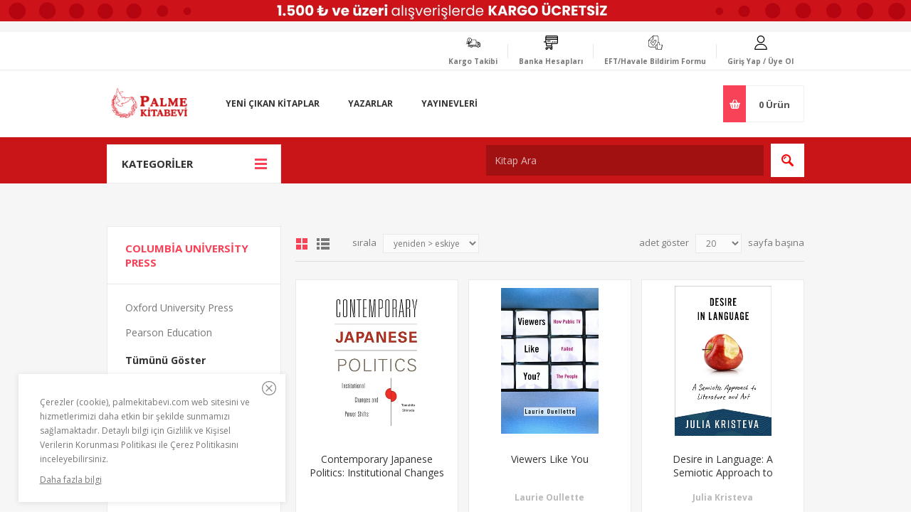

--- FILE ---
content_type: text/html; charset=utf-8
request_url: https://palmekitabevi.com/Columbia-University-Press
body_size: 221228
content:

<!DOCTYPE html>
<html class="html-manufacturer-page" lang="tr">
<head>
    <title>Columbia University Press-Palme Kitabevi</title>
    <meta http-equiv="Content-type" content="text/html;charset=UTF-8" />
    <meta name="description" content="" />
    <meta name="keywords" content="Palme Kitabevi" />
    <meta name="generator" content="nopCommerce" />
    <meta name="viewport" content="width=device-width, initial-scale=1.0, user-scalable=0, minimum-scale=1.0, maximum-scale=1.0" />
    <link href='https://fonts.googleapis.com/css?family=Open+Sans:400,300,700' rel='stylesheet' type='text/css'>
    
    
    

    
    

    <link href="/bundles/styles/rkgqzgo3vyyx6sp0repr3s6hcbdvyfgcqapjmlip92q1?v=BCC0swjPBz2IN-e9z51D92s7PjqK9d_tTwW1XmpYBCY1" rel="stylesheet"/>


    <script src="/bundles/scripts/giryskykd3klhhukery_l7ue1dfnmwnt0khulhcyqfi1?v=gfkir7u0VS238CVOIvV04eiv8etJKOPV7ROUGmrGbzk1"></script>


    <link rel="canonical" href="https://palmekitabevi.com/Columbia-University-Press" />

    
    
    
    
<link rel="shortcut icon" href="https://palmekitabevi.com/favicon.ico" />
    <!--Powered by nopCommerce - http://www.nopCommerce.com-->
</head>
<body class="notAndroid23 manufacturer-page-body ">
    





<div class="ajax-loading-block-window" style="display: none">
</div>
<div id="dialog-notifications-success" title="bildiri" style="display:none;">
</div>
<div id="dialog-notifications-error" title="Hata" style="display:none;">
</div>
<div id="dialog-notifications-warning" title="uyarı" style="display:none;">
</div>
<div id="bar-notification" class="bar-notification productaddandfavoritenotification">
    <span class="close" title="Kapat">&nbsp;</span>
</div>




<!--[if lte IE 7]>
    <div style="clear:both;height:59px;text-align:center;position:relative;">
        <a href="http://www.microsoft.com/windows/internet-explorer/default.aspx" target="_blank">
            <img src="/Themes/Pavilion/Content/images/ie_warning.jpg" height="42" width="820" alt="You are using an outdated browser. For a faster, safer browsing experience, upgrade for free today." />
        </a>
    </div>
<![endif]-->


<div class="master-wrapper-page ">
    


<div class="header">
    
    <div class="upper-image">
        
    </div>
    <div class="header-upper">
        <div class="center">
            

            <!--// Adv addon-->
      

            <div class="header-links-wrapper">
                

    <svg xmlns="http://www.w3.org/2000/svg" xmlns:xlink="http://www.w3.org/1999/xlink" widtg="20" height="20" version="1.1" id="Layer_1" x="0px" y="0px" viewBox="0 0 512 512" style="enable-background:new 0 0 512 512;" xml:space="preserve">
<path d="M256,0c-74.439,0-135,60.561-135,135s60.561,135,135,135s135-60.561,135-135S330.439,0,256,0z M256,240    c-57.897,0-105-47.103-105-105c0-57.897,47.103-105,105-105c57.897,0,105,47.103,105,105C361,192.897,313.897,240,256,240z" />

<path d="M423.966,358.195C387.006,320.667,338.009,300,286,300h-60c-52.008,0-101.006,20.667-137.966,58.195    C51.255,395.539,31,444.833,31,497c0,8.284,6.716,15,15,15h420c8.284,0,15-6.716,15-15    C481,444.833,460.745,395.539,423.966,358.195z M61.66,482c7.515-85.086,78.351-152,164.34-152h60    c85.989,0,156.825,66.914,164.34,152H61.66z" />

</svg>
    <label>
        Giriş Yap / Üye Ol
    </label>
<div class="header-links">
    <ul>
        
            <li><a href="/register" class="ico-register">Üye Ol</a></li>
            <li>
                <a href="/login" class="ico-login "
                   data-loginUrl="/login">Giriş</a>
            </li>
                            <li>
                <a href="/wishlist" class="ico-wishlist">
                    <span class="wishlist-label">Favorilerim</span>
                    <span class="wishlist-qty">(0)</span>
                </a>
            </li>
                
    </ul>
</div>

            </div>
            <div class="header-selectors-wrapper eft-form-label">
                <svg xmlns="http://www.w3.org/2000/svg" enable-background="new 0 0 511.997 511.997" height="20" viewBox="0 0 511.997 511.997" width="20"><g><path d="m266.024 156.478c-19.462-10.988-44.238-4.098-55.229 15.363l-42.845 75.864-17.887-23.072c-13.694-17.665-39.208-20.895-56.874-7.2-8.557 6.634-14.019 16.203-15.379 26.945s1.545 21.371 8.179 29.928l55.24 71.254c8.207 10.617 21.595 16.607 34.981 15.593 13.568-.988 25.663-8.65 32.353-20.496l72.824-128.949c10.992-19.461 4.1-44.238-15.363-55.23zm2.303 47.855-72.825 128.949c-4.214 7.462-11.833 12.289-20.377 12.911-8.455.61-16.86-3.141-22.041-9.823l-55.24-71.254c-4.179-5.391-6.009-12.086-5.152-18.853s4.297-12.795 9.688-16.974c4.646-3.601 10.152-5.345 15.619-5.345 7.63 0 15.184 3.397 20.21 9.88l24.798 31.987c1.539 1.984 3.97 3.076 6.472 2.885 2.504-.182 4.751-1.605 5.986-3.792l48.391-85.685c6.925-12.26 22.532-16.602 34.793-9.679 12.26 6.924 16.601 22.532 9.678 34.793z" /><path d="m511.747 356.097c0-7.917-3.083-15.36-8.68-20.958s-13.04-8.68-20.957-8.68h-17.502c-4.142 0-7.5 3.358-7.5 7.5s3.358 7.5 7.5 7.5h17.502c3.91 0 7.586 1.522 10.351 4.287 2.764 2.764 4.287 6.44 4.287 10.351 0 8.071-6.566 14.638-14.637 14.638h-8.711c-4.142 0-7.5 3.358-7.5 7.5s3.358 7.5 7.5 7.5c7.921 0 14.488 6.438 14.639 14.353.074 3.832-1.411 7.499-4.182 10.324-2.867 2.922-6.834 4.598-10.887 4.598h-8.271c-4.142 0-7.5 3.358-7.5 7.5s3.358 7.5 7.5 7.5c7.916 0 14.478 6.438 14.629 14.353.074 3.833-1.411 7.499-4.183 10.324-2.866 2.922-6.834 4.598-10.886 4.598h-10.2c-4.142 0-7.5 3.358-7.5 7.5s3.358 7.5 7.5 7.5c3.091 0 5.981 1.221 8.139 3.438s3.299 5.146 3.215 8.249c-.166 6.08-5.434 11.025-11.744 11.025h-87.741c-24.092 0-43.699-19.55-43.793-43.615l-.004-119.423c0-10.335 5.136-19.95 13.739-25.719 2.077-1.393 3.323-3.729 3.323-6.229v-34.975c0-6.056 2.378-11.73 6.698-15.977 4.321-4.25 10.062-6.549 16.118-6.434 12.144.2 22.023 10.478 22.023 22.91v51.338c0 12.453 10.136 22.584 22.595 22.584h28.032c4.142 0 7.5-3.358 7.5-7.5s-3.358-7.5-7.5-7.5h-28.032c-4.188 0-7.595-3.402-7.595-7.584v-51.338c0-20.021-15.632-36.66-35.164-37.84v-163.485c0-36.509-29.707-66.21-66.221-66.21h-96.912c-21.606 0-41.92 8.415-57.201 23.695l-119.589 119.589c-15.28 15.28-23.695 35.59-23.695 57.19v153.635c0 16.78 6.289 32.785 17.708 45.067 11.354 12.212 26.733 19.649 43.302 20.94 1.717.134 3.467.203 5.201.203h187.263v47.247c0 18.861 15.345 34.205 34.206 34.205 12.218 0 22.954-6.444 29.005-16.107 10.542 15.856 28.564 26.333 48.993 26.333h87.741c14.358 0 26.353-11.492 26.738-25.618.144-5.271-1.245-10.331-3.972-14.683 3.495-1.543 6.708-3.743 9.417-6.505 5.615-5.725 8.624-13.225 8.471-21.116-.129-6.772-2.577-13.01-6.569-17.957 2.489-1.396 4.789-3.142 6.81-5.203 5.615-5.725 8.623-13.224 8.471-21.116-.128-6.715-2.538-12.906-6.473-17.833 9.054-5.077 15.185-14.77 15.185-25.869zm-258.024 5.132v44.091h-187.263c-1.345 0-2.701-.053-4.033-.157-26.455-2.061-47.178-24.487-47.178-51.053v-141.088c0-19.54 15.897-35.437 35.437-35.437h19.32c4.142 0 7.5-3.358 7.5-7.5s-3.358-7.5-7.5-7.5h-19.32c-10.713 0-20.648 3.367-28.825 9.085 3.169-6.504 7.422-12.512 12.69-17.78l119.589-119.589c5.267-5.267 11.274-9.52 17.778-12.688-5.716 8.177-9.083 18.112-9.083 28.823v60.938c0 28.237-22.973 51.21-51.211 51.21h-11.647c-4.142 0-7.5 3.358-7.5 7.5s3.358 7.5 7.5 7.5h11.648c36.509 0 66.211-29.702 66.211-66.21v-60.937c0-19.54 15.897-35.437 35.437-35.437h84.375c28.243 0 51.221 22.973 51.221 51.21v165.645c-4.996 1.804-9.589 4.668-13.496 8.51-7.209 7.09-11.18 16.562-11.18 26.672v31.195c-10.495 8.482-16.739 21.141-17.034 34.725-5.483-3.741-12.104-5.933-19.229-5.933-18.862 0-34.207 15.344-34.207 34.205zm53.411 106.337c0 10.59-8.615 19.205-19.205 19.205s-19.206-8.615-19.206-19.205v-106.337c0-10.59 8.616-19.205 19.206-19.205 10.561 0 19.153 8.569 19.201 19.118z" /></g></svg>
                <label>
                    <a href="/efthavale-bildirim-formu">
                        EFT/Havale Bildirim Formu
                    </a>
                </label>
            </div>
            <div class="header-selectors-wrapper bank-account-label">
                <svg xmlns="http://www.w3.org/2000/svg" enable-background="new 0 0 510 510" height="20" viewBox="0 0 510 510" width="20"><g><path d="m360 210h30v30h-30z" /><path d="m300 210h30v30h-30z" /><path d="m420 210h30v30h-30z" /><path d="m120 180h120v30h-120z" /><path d="m465 0h-360c-24.813 0-45 20.187-45 45v165h-60v30h62.703l30 150h177.297c8.272 0 15 6.729 15 15s-6.728 15-15 15h-165c-24.813 0-45 20.187-45 45s20.187 45 45 45 45-20.187 45-45c0-5.258-.915-10.305-2.58-15h80.16c-1.665 4.695-2.58 9.742-2.58 15 0 24.813 20.186 45 45 45s45-20.187 45-45c0-11.517-4.353-22.032-11.495-30 7.142-7.968 11.495-18.483 11.495-30 0-17.568-10.125-32.807-24.842-40.214l17.353-64.786h157.489c24.814 0 45-20.187 45-45 0-24.184 0-184.629 0-210 0-24.813-20.186-45-45-45zm-375 90h390v30h-390zm30 375c0 8.271-6.729 15-15 15s-15-6.729-15-15 6.729-15 15-15 15 6.729 15 15zm150 15c-8.272 0-15-6.729-15-15s6.728-15 15-15 15 6.729 15 15-6.728 15-15 15zm-9.617-120h-143.086l-12-60h171.156zm219.617-105c0 8.271-6.728 15-15 15-14.985 0-349.493 0-365.703 0l-9.297-46.484v-73.516h390zm-390-195v-15c0-8.271 6.729-15 15-15h360c8.272 0 15 6.729 15 15v15z" /></g></svg>
                <label><a href="/banka-hesaplari">Banka Hesapları</a></label>
            </div>
            <div class="header-selectors-wrapper cargo-label">
                <svg xmlns="http://www.w3.org/2000/svg" height="20" viewBox="0 -67 430.08 430" width="20">
                    <path d="m428.96875 179.441406-21.769531-33.308594c-9.613281-14.71875-25.945313-23.507812-43.699219-23.507812h-56.300781v-32.398438c0-19.78125-16.085938-35.867187-35.867188-35.867187h-105.394531c-5.914062-30.886719-33.101562-54.3203125-65.6875-54.3203125-36.898438 0-66.914062 30.0195315-66.914062 66.9140625 0 23.199219 11.878906 43.664063 29.863281 55.671875h-56.371094c-3.773437 0-6.828125 3.054688-6.828125 6.828125s3.054688 6.828125 6.828125 6.828125h68.265625v13.652344h-27.308594c-3.769531 0-6.824218 3.054687-6.824218 6.828125 0 3.773437 3.054687 6.824219 6.824218 6.824219h27.308594v13.652343h-68.265625c-3.773437 0-6.828125 3.054688-6.828125 6.828125 0 3.773438 3.054688 6.828125 6.828125 6.828125h68.265625v30.234375c-12.035156 5.308594-20.480469 17.316406-20.480469 31.292969v6.738281c0 3.773438 3.058594 6.828125 6.828125 6.828125h60.546875c3.882813 16.703125 18.859375 29.203125 36.730469 29.203125 17.875 0 32.847656-12.5 36.730469-29.203125h131.339843c3.886719 16.703125 18.863282 29.203125 36.730469 29.203125 17.867188 0 32.847657-12.5 36.730469-29.203125h23.003906c3.773438 0 6.824219-3.054687 6.824219-6.828125v-75.984375c0-1.328125-.386719-2.628906-1.109375-3.734375zm-381.980469-112.488281c0-29.367187 23.894531-53.261719 53.261719-53.261719 29.371094 0 53.261719 23.894532 53.261719 53.261719s-23.890625 53.261719-53.261719 53.261719c-29.367188 0-53.261719-23.894532-53.261719-53.261719zm41.757813 123.941406h13.652344c3.773437 0 6.828124-3.054687 6.828124-6.828125 0-3.773437-3.054687-6.828125-6.828124-6.828125h-13.652344v-13.652343h47.789062c3.769532 0 6.824219-3.050782 6.824219-6.824219 0-3.773438-3.054687-6.828125-6.824219-6.828125h-47.789062v-13.652344h88.746094c3.769531 0 6.828124-3.054688 6.828124-6.828125s-3.058593-6.828125-6.828124-6.828125h-40.191407c17.707031-11.824219 29.453125-31.855469 29.8125-54.613281h104.222657c12.246093 0 22.210937 9.96875 22.210937 22.214843v127.972657h-204.714844c-.027343 0-.054687.007812-.085937.007812zm204.800781 61.4375h-97.476563c-1.074218-7.851562-4.558593-14.929687-9.703124-20.480469h107.179687zm-204.714844-20.480469h42.238281c-5.140624 5.550782-8.628906 12.628907-9.699218 20.480469h-53.105469c.046875-11.296875 9.257813-20.480469 20.566406-20.480469zm69.886719 49.6875c-13.277344 0-24.085938-10.804687-24.085938-24.085937 0-13.277344 10.808594-24.085937 24.085938-24.085937 13.28125 0 24.085938 10.808593 24.085938 24.085937 0 13.28125-10.804688 24.085937-24.085938 24.085937zm204.800781 0c-13.277343 0-24.085937-10.804687-24.085937-24.085937 0-13.277344 10.808594-24.085937 24.085937-24.085937 13.28125 0 24.085938 10.808593 24.085938 24.085937 0 13.28125-10.804688 24.085937-24.085938 24.085937zm52.90625-29.207031h-15.554687c-2.511719-18.386719-18.285156-32.617187-37.351563-32.617187-19.066406 0-34.835937 14.230468-37.351562 32.617187h-18.96875v-116.050781h56.300781c13.121094 0 25.1875 6.472656 32.273438 17.316406l20.652343 31.609375zm0 0" />
                    <path d="m374.6875 257.453125c0 6.167969-5 11.167969-11.167969 11.167969s-11.167969-5-11.167969-11.167969 5-11.167969 11.167969-11.167969 11.167969 5 11.167969 11.167969zm0 0" />
                    <path d="m169.886719 257.453125c0 6.167969-5 11.167969-11.167969 11.167969-6.164062 0-11.164062-5-11.164062-11.167969s5-11.167969 11.164062-11.167969c6.167969 0 11.167969 5 11.167969 11.167969zm0 0" />
                    <path d="m109.226562 66.953125v-29.867187c0-3.773438-3.054687-6.824219-6.828124-6.824219-3.769532 0-6.824219 3.050781-6.824219 6.824219v27.640624l-13.933594 19.113282c-2.222656 3.046875-1.554687 7.3125 1.492187 9.53125 1.21875.890625 2.625 1.316406 4.019532 1.316406 2.105468 0 4.183594-.972656 5.519531-2.808594l15.246094-20.90625c.847656-1.164062 1.308593-2.570312 1.308593-4.019531zm0 0" />
                    <path d="m361.21875 143.105469h-13.058594c-3.773437 0-6.828125 3.054687-6.828125 6.828125v47.785156c0 3.773438 3.054688 6.828125 6.828125 6.828125h45.945313c4.28125 0 8.113281-2.214844 10.261719-5.914063 2.148437-3.699218 2.152343-8.128906.035156-11.820312l-15.941406-27.902344c-5.566407-9.742187-16.007813-15.804687-27.242188-15.804687zm-6.230469 47.789062v-34.132812h6.230469c6.347656 0 12.242188 3.417969 15.386719 8.925781l14.402343 25.207031zm0 0" />
                </svg>
                <label>
                    <a href="/trackingshipment">Kargo Takibi</a>
                </label>
            </div>


        </div>
    </div>

    <div class="header-middle">
        <div class="center">
            <div class="header-logo">
                



<a href="/" class="logo">



<img alt="Palme Kitabevi" src="https://palmekitabevi.com/content/images/thumbs/049/0498043.png" /></a>
            </div>
            <div class="header-menu-parent">
                <div class="header-menu categories-in-side-panel">
                    <div class="close-menu">
                        <span>Kapat</span>
                    </div>







    <ul class="mega-menu"
        data-isRtlEnabled="false"
        data-enableClickForDropDown="false">



<li class="has-sublist mega-menu-categories root-category-items">

        <a class="with-subcategories" href="/Edebiyat"><span>Edebiyat</span></a>

        <div class="plus-button"></div>
        <div class="sublist-wrap">
            <ul class="sublist">
                <li class="back-button">
                    <span>Back</span>
                </li>
                            <li>
                <a class="lastLevelCategory" href="/Aksiyon-Macera" title="Aksiyon - Macera"><span>Aksiyon - Macera</span></a>
            </li>
            <li>
                <a class="lastLevelCategory" href="/Alman-Edebiyat%C4%B1" title="Alman Edebiyatı"><span>Alman Edebiyatı</span></a>
            </li>
            <li>
                <a class="lastLevelCategory" href="/almanca-roman" title="Almanca Roman"><span>Almanca Roman</span></a>
            </li>
            <li>
                <a class="lastLevelCategory" href="/Amerikan-Edebiyat%C4%B1" title="Amerikan Edebiyatı"><span>Amerikan Edebiyatı</span></a>
            </li>
            <li>
                <a class="lastLevelCategory" href="/An%C4%B1-Mektup-G%C3%BCnl%C3%BCk" title="Anı - Mektup - G&#252;nl&#252;k"><span>Anı - Mektup - G&#252;nl&#252;k</span></a>
            </li>
            <li>
                <a class="lastLevelCategory" href="/Anlat%C4%B1" title="Anlatı"><span>Anlatı</span></a>
            </li>
            <li>
                <a class="lastLevelCategory" href="/Antoloji" title="Antoloji"><span>Antoloji</span></a>
            </li>
            <li>
                <a class="lastLevelCategory" href="/Ara%C5%9Ft%C4%B1rma-%C4%B0nceleme-4" title="Araştırma - İnceleme"><span>Araştırma - İnceleme</span></a>
            </li>
            <li>
                <a class="lastLevelCategory" href="/A%C5%9Fk" title="Aşk"><span>Aşk</span></a>
            </li>
            <li>
                <a class="lastLevelCategory" href="/bilim-pop%C3%BCler-bilim" title="Bilim - Pop&#252;ler Bilim"><span>Bilim - Pop&#252;ler Bilim</span></a>
            </li>
            <li>
                <a class="lastLevelCategory" href="/Bilimkurgu" title="Bilimkurgu"><span>Bilimkurgu</span></a>
            </li>
            <li>
                <a class="lastLevelCategory" href="/bilim-teknoloji-2" title="Bilim-Teknoloji"><span>Bilim-Teknoloji</span></a>
            </li>
            <li>
                <a class="lastLevelCategory" href="/Biyografi-Otobiyogafi" title="Biyografi-Otobiyogafi"><span>Biyografi-Otobiyogafi</span></a>
            </li>
            <li>
                <a class="lastLevelCategory" href="/%C3%87izgi-Roman" title="&#199;izgi Roman"><span>&#199;izgi Roman</span></a>
            </li>
            <li>
                <a class="lastLevelCategory" href="/Deneme" title="Deneme"><span>Deneme</span></a>
            </li>
            <li>
                <a class="lastLevelCategory" href="/Derleme" title="Derleme"><span>Derleme</span></a>
            </li>
            <li>
                <a class="lastLevelCategory" href="/Di%C4%9Fer-%C3%9Clke-Edebiyatlar%C4%B1" title="Diğer &#220;lke Edebiyatları"><span>Diğer &#220;lke Edebiyatları</span></a>
            </li>
            <li>
                <a class="lastLevelCategory" href="/dil-bilgisi" title="Dil Bilgisi"><span>Dil Bilgisi</span></a>
            </li>
            <li>
                <a class="lastLevelCategory" href="/Dil-Bilim" title="Dil Bilimi"><span>Dil Bilimi</span></a>
            </li>
            <li>
                <a class="lastLevelCategory" href="/dilbilim-3" title="Dilbilim"><span>Dilbilim</span></a>
            </li>
            <li>
                <a class="lastLevelCategory" href="/Divan-Edebiyat%C4%B1-Halk-Edebiyat%C4%B1" title="Divan Edebiyatı - Halk Edebiyatı"><span>Divan Edebiyatı - Halk Edebiyatı</span></a>
            </li>
            <li>
                <a class="lastLevelCategory" href="/d%C3%BCnya-edebiyat%C4%B1" title="D&#252;nya Edebiyatı"><span>D&#252;nya Edebiyatı</span></a>
            </li>
            <li>
                <a class="lastLevelCategory" href="/Efsane-Destan" title="Efsane-Destan"><span>Efsane-Destan</span></a>
            </li>
            <li>
                <a class="lastLevelCategory" href="/e%C4%9Fitim-4" title="Eğitim"><span>Eğitim</span></a>
            </li>
            <li>
                <a class="lastLevelCategory" href="/Ele%C5%9Ftiri-%C4%B0nceleme-Kuram" title="Eleştiri, İnceleme, Kuram"><span>Eleştiri, İnceleme, Kuram</span></a>
            </li>
            <li>
                <a class="lastLevelCategory" href="/Fantastik" title="Fantastik"><span>Fantastik</span></a>
            </li>
            <li>
                <a class="lastLevelCategory" href="/Frans%C4%B1z-Edebiyat%C4%B1" title="Fransız Edebiyatı"><span>Fransız Edebiyatı</span></a>
            </li>
            <li>
                <a class="lastLevelCategory" href="/Gen%C3%A7lik-Edebiyat%C4%B1" title="Gen&#231;lik Edebiyatı"><span>Gen&#231;lik Edebiyatı</span></a>
            </li>
            <li>
                <a class="lastLevelCategory" href="/%C4%B0ngiliz-Edebiyat%C4%B1" title="İngiliz Edebiyatı"><span>İngiliz Edebiyatı</span></a>
            </li>
            <li>
                <a class="lastLevelCategory" href="/roman" title="İngilizce Romanlar"><span>İngilizce Romanlar</span></a>
            </li>
            <li>
                <a class="lastLevelCategory" href="/%C4%B0skandinav-Edebiyat%C4%B1" title="İskandinav Edebiyatı"><span>İskandinav Edebiyatı</span></a>
            </li>
            <li>
                <a class="lastLevelCategory" href="/%C4%B0spanyol-Edebiyat%C4%B1" title="İspanyol Edebiyatı"><span>İspanyol Edebiyatı</span></a>
            </li>
            <li>
                <a class="lastLevelCategory" href="/%C4%B0%C5%9F-d%C3%BCnyas%C4%B1-3" title="İş D&#252;nyası"><span>İş D&#252;nyası</span></a>
            </li>
            <li>
                <a class="lastLevelCategory" href="/%C4%B0talyan-Edebiyat%C4%B1" title="İtalyan Edebiyatı"><span>İtalyan Edebiyatı</span></a>
            </li>
            <li>
                <a class="lastLevelCategory" href="/Karikat%C3%BCr" title="Karikat&#252;r"><span>Karikat&#252;r</span></a>
            </li>
            <li>
                <a class="lastLevelCategory" href="/Klasikler" title="Klasikler"><span>Klasikler</span></a>
            </li>
            <li>
                <a class="lastLevelCategory" href="/Korku-Gerilim" title="Korku-Gerilim"><span>Korku-Gerilim</span></a>
            </li>
            <li>
                <a class="lastLevelCategory" href="/K%C3%BCrt-Edebiyat%C4%B1" title="K&#252;rt Edebiyatı"><span>K&#252;rt Edebiyatı</span></a>
            </li>
            <li>
                <a class="lastLevelCategory" href="/Latin-Edebiyat%C4%B1" title="Latin Edebiyatı"><span>Latin Edebiyatı</span></a>
            </li>
            <li>
                <a class="lastLevelCategory" href="/Mizah" title="Mizah"><span>Mizah</span></a>
            </li>
            <li>
                <a class="lastLevelCategory" href="/Ortado%C4%9Fu-Arap-Edebiyat%C4%B1" title="Ortadoğu - Arap Edebiyatı"><span>Ortadoğu - Arap Edebiyatı</span></a>
            </li>
            <li>
                <a class="lastLevelCategory" href="/Oyun" title="Oyun"><span>Oyun</span></a>
            </li>
            <li>
                <a class="lastLevelCategory" href="/%C3%96yk%C3%BC" title="&#214;yk&#252;"><span>&#214;yk&#252;</span></a>
            </li>
            <li>
                <a class="lastLevelCategory" href="/Polisiye" title="Polisiye"><span>Polisiye</span></a>
            </li>
            <li>
                <a class="lastLevelCategory" href="/Politik-Kurgu" title="Politik Kurgu"><span>Politik Kurgu</span></a>
            </li>
            <li>
                <a class="lastLevelCategory" href="/politika-siyaset-3" title="Politika - Siyaset"><span>Politika - Siyaset</span></a>
            </li>
            <li>
                <a class="lastLevelCategory" href="/Roman-2" title="Roman"><span>Roman</span></a>
            </li>
            <li>
                <a class="lastLevelCategory" href="/Rus-Edebiyat%C4%B1" title="Rus Edebiyatı"><span>Rus Edebiyatı</span></a>
            </li>
            <li>
                <a class="lastLevelCategory" href="/Senaryo" title="Senaryo"><span>Senaryo</span></a>
            </li>
            <li>
                <a class="lastLevelCategory" href="/Seyahatname" title="Seyahatname"><span>Seyahatname</span></a>
            </li>
            <li>
                <a class="lastLevelCategory" href="/S%C3%B6yle%C5%9Fi-2" title="S&#246;yleşi"><span>S&#246;yleşi</span></a>
            </li>
            <li>
                <a class="lastLevelCategory" href="/%C5%9Eiir" title="Şiir"><span>Şiir</span></a>
            </li>
            <li class="has-sublist">
                <a href="/Tarih" title="Tarih" class="with-subcategories"><span>Tarih</span></a>
                <div class="plus-button"></div>
                <div class="sublist-wrap">
                    <ul class="sublist">
                        <li class="back-button">
                            <span>Back</span>
                        </li>

                    </ul>
                </div>
            </li>
            <li>
                <a class="lastLevelCategory" href="/Tarihsel-Romanlar" title="Tarihsel Romanlar"><span>Tarihsel Romanlar</span></a>
            </li>
            <li>
                <a class="lastLevelCategory" href="/T%C3%BCrk-Dili-Ve-Kompozisyon" title="T&#252;rk Dili ve Kompozisyon"><span>T&#252;rk Dili ve Kompozisyon</span></a>
            </li>
            <li>
                <a class="lastLevelCategory" href="/T%C3%BCrk-Edebiyat%C4%B1" title="T&#252;rk Edebiyatı"><span>T&#252;rk Edebiyatı</span></a>
            </li>
            <li>
                <a class="lastLevelCategory" href="/Uzakdo%C4%9Fu-Edebiyat%C4%B1" title="Uzakdoğu Edebiyatı"><span>Uzakdoğu Edebiyatı</span></a>
            </li>

            </ul>
        </div>

</li>




<li class="has-sublist mega-menu-categories root-category-items">

        <a class="with-subcategories" href="/S%C4%B1navlara-Haz%C4%B1rl%C4%B1k-Kitaplar%C4%B1"><span>Sınavlara Hazırlık</span></a>

        <div class="plus-button"></div>
        <div class="sublist-wrap">
            <ul class="sublist">
                <li class="back-button">
                    <span>Back</span>
                </li>
                            <li>
                <a class="lastLevelCategory" href="/ACT" title="ACT"><span>ACT</span></a>
            </li>
            <li class="has-sublist">
                <a href="/Adli-%C4%B0dari-Hakimlik" title="Adli - İdari Hakimlik" class="with-subcategories"><span>Adli - İdari Hakimlik</span></a>
                <div class="plus-button"></div>
                <div class="sublist-wrap">
                    <ul class="sublist">
                        <li class="back-button">
                            <span>Back</span>
                        </li>

                    </ul>
                </div>
            </li>
            <li class="has-sublist">
                <a href="/ALES-Kitaplar%C4%B1" title="ALES Kitapları" class="with-subcategories"><span>ALES Kitapları</span></a>
                <div class="plus-button"></div>
                <div class="sublist-wrap">
                    <ul class="sublist">
                        <li class="back-button">
                            <span>Back</span>
                        </li>

                    </ul>
                </div>
            </li>
            <li class="has-sublist">
                <a href="/Bankac%C4%B1l%C4%B1k-S%C4%B1navlar%C4%B1" title="Bankacılık" class="with-subcategories"><span>Bankacılık</span></a>
                <div class="plus-button"></div>
                <div class="sublist-wrap">
                    <ul class="sublist">
                        <li class="back-button">
                            <span>Back</span>
                        </li>

                    </ul>
                </div>
            </li>
            <li>
                <a class="lastLevelCategory" href="/bilim-olimpiyatlar%C4%B1" title="Bilim Olimpiyatları &#214;nerilen Kitaplar"><span>Bilim Olimpiyatları &#214;nerilen Kitaplar</span></a>
            </li>
            <li class="has-sublist">
                <a href="/DGS-Kitaplar%C4%B1" title="DGS" class="with-subcategories"><span>DGS</span></a>
                <div class="plus-button"></div>
                <div class="sublist-wrap">
                    <ul class="sublist">
                        <li class="back-button">
                            <span>Back</span>
                        </li>

                    </ul>
                </div>
            </li>
            <li class="has-sublist">
                <a href="/dhbt" title="DHBT" class="with-subcategories"><span>DHBT</span></a>
                <div class="plus-button"></div>
                <div class="sublist-wrap">
                    <ul class="sublist">
                        <li class="back-button">
                            <span>Back</span>
                        </li>

                    </ul>
                </div>
            </li>
            <li>
                <a class="lastLevelCategory" href="/ehliyet-s%C3%BCr%C3%BCc%C3%BC-s%C4%B1navlar%C4%B1" title="Ehliyet - S&#252;r&#252;c&#252; Sınavları"><span>Ehliyet - S&#252;r&#252;c&#252; Sınavları</span></a>
            </li>
            <li class="has-sublist">
                <a href="/EKPSS" title="EKPSS" class="with-subcategories"><span>EKPSS</span></a>
                <div class="plus-button"></div>
                <div class="sublist-wrap">
                    <ul class="sublist">
                        <li class="back-button">
                            <span>Back</span>
                        </li>

                    </ul>
                </div>
            </li>
            <li class="has-sublist">
                <a href="/Gelir-Uzmanl%C4%B1%C4%9F%C4%B1" title="Gelir Uzmanlığı" class="with-subcategories"><span>Gelir Uzmanlığı</span></a>
                <div class="plus-button"></div>
                <div class="sublist-wrap">
                    <ul class="sublist">
                        <li class="back-button">
                            <span>Back</span>
                        </li>

                    </ul>
                </div>
            </li>
            <li>
                <a class="lastLevelCategory" href="/GMAT" title="GMAT"><span>GMAT</span></a>
            </li>
            <li class="has-sublist">
                <a href="/G%C3%B6revde-Y%C3%BCkselme-S%C4%B1nav%C4%B1" title="G&#246;revde Y&#252;kselme Sınavı" class="with-subcategories"><span>G&#246;revde Y&#252;kselme Sınavı</span></a>
                <div class="plus-button"></div>
                <div class="sublist-wrap">
                    <ul class="sublist">
                        <li class="back-button">
                            <span>Back</span>
                        </li>

                    </ul>
                </div>
            </li>
            <li>
                <a class="lastLevelCategory" href="/GRE" title="GRE"><span>GRE</span></a>
            </li>
            <li>
                <a class="lastLevelCategory" href="/IELTS" title="IELTS"><span>IELTS</span></a>
            </li>
            <li class="has-sublist">
                <a href="/%C4%B0cra-M%C3%BCd%C3%BCr-ve-M%C3%BCd%C3%BCr-Yard%C4%B1mc%C4%B1l%C4%B1%C4%9F%C4%B1" title="İcra M&#252;d&#252;r ve M&#252;d&#252;r Yardımcılığı" class="with-subcategories"><span>İcra M&#252;d&#252;r ve M&#252;d&#252;r Yardımcılığı</span></a>
                <div class="plus-button"></div>
                <div class="sublist-wrap">
                    <ul class="sublist">
                        <li class="back-button">
                            <span>Back</span>
                        </li>

                    </ul>
                </div>
            </li>
            <li class="has-sublist">
                <a href="/%C4%B0lk%C3%B6%C4%9Fretim-Yard%C4%B1mc%C4%B1-Kaynaklar" title="İlk&#246;ğretim Yardımcı Kaynaklar" class="with-subcategories"><span>İlk&#246;ğretim Yardımcı Kaynaklar</span></a>
                <div class="plus-button"></div>
                <div class="sublist-wrap">
                    <ul class="sublist">
                        <li class="back-button">
                            <span>Back</span>
                        </li>

                    </ul>
                </div>
            </li>
            <li class="has-sublist">
                <a href="/%C4%B0%C5%9F-G%C3%BCvenli%C4%9Fi-Uzmanl%C4%B1%C4%9F%C4%B1-ve-%C4%B0%C5%9F-Yeri-Hekimli%C4%9Fi" title="İş G&#252;venliği Uzmanlığı ve İş Yeri Hekimliği" class="with-subcategories"><span>İş G&#252;venliği Uzmanlığı ve İş Yeri Hekimliği</span></a>
                <div class="plus-button"></div>
                <div class="sublist-wrap">
                    <ul class="sublist">
                        <li class="back-button">
                            <span>Back</span>
                        </li>

                    </ul>
                </div>
            </li>
            <li class="has-sublist">
                <a href="/Kaymakaml%C4%B1k" title="Kaymakamlık" class="with-subcategories"><span>Kaymakamlık</span></a>
                <div class="plus-button"></div>
                <div class="sublist-wrap">
                    <ul class="sublist">
                        <li class="back-button">
                            <span>Back</span>
                        </li>

                    </ul>
                </div>
            </li>
            <li class="has-sublist">
                <a href="/KGK" title="KGK" class="with-subcategories"><span>KGK</span></a>
                <div class="plus-button"></div>
                <div class="sublist-wrap">
                    <ul class="sublist">
                        <li class="back-button">
                            <span>Back</span>
                        </li>

                    </ul>
                </div>
            </li>
            <li>
                <a class="lastLevelCategory" href="/kpss-ales-dgs-yks" title="KPSS - ALES - DGS - AGS"><span>KPSS - ALES - DGS - AGS</span></a>
            </li>
            <li class="has-sublist">
                <a href="/KPSS-S%C4%B1nav-Kitaplar%C4%B1" title="KPSS Sınav Kitapları" class="with-subcategories"><span>KPSS Sınav Kitapları</span></a>
                <div class="plus-button"></div>
                <div class="sublist-wrap">
                    <ul class="sublist">
                        <li class="back-button">
                            <span>Back</span>
                        </li>

                    </ul>
                </div>
            </li>
            <li>
                <a class="lastLevelCategory" href="/kpss-ales-dgs-ygs-tyt" title="KPSS-ALES-DGS-YGS-TYT"><span>KPSS-ALES-DGS-YGS-TYT</span></a>
            </li>
            <li class="has-sublist">
                <a href="/Lise-Yard%C4%B1mc%C4%B1-Kaynaklar" title="Lise Yardımcı Kaynaklar" class="with-subcategories"><span>Lise Yardımcı Kaynaklar</span></a>
                <div class="plus-button"></div>
                <div class="sublist-wrap">
                    <ul class="sublist">
                        <li class="back-button">
                            <span>Back</span>
                        </li>

                    </ul>
                </div>
            </li>
            <li class="has-sublist">
                <a href="/Milli-E%C4%9Fitim-Bakanl%C4%B1%C4%9F%C4%B1" title="Milli Eğitim Bakanlığı" class="with-subcategories"><span>Milli Eğitim Bakanlığı</span></a>
                <div class="plus-button"></div>
                <div class="sublist-wrap">
                    <ul class="sublist">
                        <li class="back-button">
                            <span>Back</span>
                        </li>

                    </ul>
                </div>
            </li>
            <li class="has-sublist">
                <a href="/Orta%C3%B6%C4%9Fretim-Yard%C4%B1mc%C4%B1-Kaynaklar" title="Orta&#246;ğretim Yardımcı Kaynaklar" class="with-subcategories"><span>Orta&#246;ğretim Yardımcı Kaynaklar</span></a>
                <div class="plus-button"></div>
                <div class="sublist-wrap">
                    <ul class="sublist">
                        <li class="back-button">
                            <span>Back</span>
                        </li>

                    </ul>
                </div>
            </li>
            <li>
                <a class="lastLevelCategory" href="/r%C3%BCtbe-terfi-s%C4%B1navlar%C4%B1na-haz%C4%B1rl%C4%B1k" title="PAEM - PMYO - POMEM - R&#252;tbe Terfi Sınavlarına Hazırlık"><span>PAEM - PMYO - POMEM - R&#252;tbe Terfi Sınavlarına Hazırlık</span></a>
            </li>
            <li class="has-sublist">
                <a href="/Polis-Mesleki%C3%A7i" title="Polis Mesleki&#231;i" class="with-subcategories"><span>Polis Mesleki&#231;i</span></a>
                <div class="plus-button"></div>
                <div class="sublist-wrap">
                    <ul class="sublist">
                        <li class="back-button">
                            <span>Back</span>
                        </li>

                    </ul>
                </div>
            </li>
            <li>
                <a class="lastLevelCategory" href="/SAT" title="SAT"><span>SAT</span></a>
            </li>
            <li class="has-sublist">
                <a href="/SMMM-YMM" title="SMMM - YMM" class="with-subcategories"><span>SMMM - YMM</span></a>
                <div class="plus-button"></div>
                <div class="sublist-wrap">
                    <ul class="sublist">
                        <li class="back-button">
                            <span>Back</span>
                        </li>

                    </ul>
                </div>
            </li>
            <li class="has-sublist">
                <a href="/SPK-Kitaplar%C4%B1" title="SPK - SPF Kitapları" class="with-subcategories"><span>SPK - SPF Kitapları</span></a>
                <div class="plus-button"></div>
                <div class="sublist-wrap">
                    <ul class="sublist">
                        <li class="back-button">
                            <span>Back</span>
                        </li>

                    </ul>
                </div>
            </li>
            <li>
                <a class="lastLevelCategory" href="/tatil-kitaplar%C4%B1-6" title="Tatil Kitapları"><span>Tatil Kitapları</span></a>
            </li>
            <li class="has-sublist">
                <a href="/TIPD%C4%B0L" title="TIPDİL" class="with-subcategories"><span>TIPDİL</span></a>
                <div class="plus-button"></div>
                <div class="sublist-wrap">
                    <ul class="sublist">
                        <li class="back-button">
                            <span>Back</span>
                        </li>

                    </ul>
                </div>
            </li>
            <li>
                <a class="lastLevelCategory" href="/TOEFL" title="TOEFL"><span>TOEFL</span></a>
            </li>
            <li>
                <a class="lastLevelCategory" href="/TOEIC" title="TOEIC"><span>TOEIC</span></a>
            </li>
            <li>
                <a class="lastLevelCategory" href="/S%C4%B1navlara-Haz%C4%B1rl%C4%B1k" title="USMLE"><span>USMLE</span></a>
            </li>
            <li class="has-sublist">
                <a href="/YDS" title="YDS" class="with-subcategories"><span>YDS</span></a>
                <div class="plus-button"></div>
                <div class="sublist-wrap">
                    <ul class="sublist">
                        <li class="back-button">
                            <span>Back</span>
                        </li>

                    </ul>
                </div>
            </li>
            <li>
                <a class="lastLevelCategory" href="/yds-toefl-ielts-2" title="YDS - TOEFL - IELTS"><span>YDS - TOEFL - IELTS</span></a>
            </li>
            <li class="has-sublist">
                <a href="/yks-tyt-haz%C4%B1rl%C4%B1k-kitaplar%C4%B1-2" title="YKS TYT - AYT Hazırlık Kitapları" class="with-subcategories"><span>YKS TYT - AYT Hazırlık Kitapları</span></a>
                <div class="plus-button"></div>
                <div class="sublist-wrap">
                    <ul class="sublist">
                        <li class="back-button">
                            <span>Back</span>
                        </li>

                    </ul>
                </div>
            </li>
            <li class="has-sublist">
                <a href="/Y%C3%96KD%C4%B0L" title="Y&#214;KDİL" class="with-subcategories"><span>Y&#214;KDİL</span></a>
                <div class="plus-button"></div>
                <div class="sublist-wrap">
                    <ul class="sublist">
                        <li class="back-button">
                            <span>Back</span>
                        </li>

                    </ul>
                </div>
            </li>
            <li class="has-sublist">
                <a href="/y%C3%B6s" title="Y&#214;S" class="with-subcategories"><span>Y&#214;S</span></a>
                <div class="plus-button"></div>
                <div class="sublist-wrap">
                    <ul class="sublist">
                        <li class="back-button">
                            <span>Back</span>
                        </li>

                    </ul>
                </div>
            </li>

            </ul>
        </div>

</li>




<li class="has-sublist mega-menu-categories root-category-items">

        <a class="with-subcategories" href="/T%C3%BCrk%C3%A7e-Akademik-Kitaplar"><span>T&#252;rk&#231;e Akademik Kitaplar</span></a>

        <div class="plus-button"></div>
        <div class="sublist-wrap">
            <ul class="sublist">
                <li class="back-button">
                    <span>Back</span>
                </li>
                            <li>
                <a class="lastLevelCategory" href="/ahlak-felsefesi-4" title="Ahlak Felsefesi"><span>Ahlak Felsefesi</span></a>
            </li>
            <li>
                <a class="lastLevelCategory" href="/aile-annebaba%C3%A7ocuk" title="Aile (Anne,Baba,&#199;ocuk)"><span>Aile (Anne,Baba,&#199;ocuk)</span></a>
            </li>
            <li>
                <a class="lastLevelCategory" href="/arkeoloji-5" title="Arkeoloji"><span>Arkeoloji</span></a>
            </li>
            <li>
                <a class="lastLevelCategory" href="/astronomi-fizik-2" title="Astronomi-Fizik"><span>Astronomi-Fizik</span></a>
            </li>
            <li class="has-sublist">
                <a href="/Bilgisayar" title="Bilgisayar" class="with-subcategories"><span>Bilgisayar</span></a>
                <div class="plus-button"></div>
                <div class="sublist-wrap">
                    <ul class="sublist">
                        <li class="back-button">
                            <span>Back</span>
                        </li>

                    </ul>
                </div>
            </li>
            <li class="has-sublist">
                <a href="/Bilim-M%C3%BChendislik" title="Bilim - M&#252;hendislik" class="with-subcategories"><span>Bilim - M&#252;hendislik</span></a>
                <div class="plus-button"></div>
                <div class="sublist-wrap">
                    <ul class="sublist">
                        <li class="back-button">
                            <span>Back</span>
                        </li>

                    </ul>
                </div>
            </li>
            <li>
                <a class="lastLevelCategory" href="/bilim-teknoloji" title="Bilim - Teknoloji"><span>Bilim - Teknoloji</span></a>
            </li>
            <li>
                <a class="lastLevelCategory" href="/%C3%A7evre-m%C3%BChendisli%C4%9Fi" title="&#199;evre M&#252;hendisliği"><span>&#199;evre M&#252;hendisliği</span></a>
            </li>
            <li>
                <a class="lastLevelCategory" href="/%C3%A7evre-yer-bilimleri-2" title="&#199;evre-Yer Bilimleri"><span>&#199;evre-Yer Bilimleri</span></a>
            </li>
            <li>
                <a class="lastLevelCategory" href="/d%C4%B1%C5%9F-ticaret-3" title="Dış Ticaret"><span>Dış Ticaret</span></a>
            </li>
            <li class="has-sublist">
                <a href="/E%C4%9Fitim" title="Eğitim" class="with-subcategories"><span>Eğitim</span></a>
                <div class="plus-button"></div>
                <div class="sublist-wrap">
                    <ul class="sublist">
                        <li class="back-button">
                            <span>Back</span>
                        </li>

                    </ul>
                </div>
            </li>
            <li class="has-sublist">
                <a href="/Ekonomi" title="Ekonomi" class="with-subcategories"><span>Ekonomi</span></a>
                <div class="plus-button"></div>
                <div class="sublist-wrap">
                    <ul class="sublist">
                        <li class="back-button">
                            <span>Back</span>
                        </li>

                    </ul>
                </div>
            </li>
            <li>
                <a class="lastLevelCategory" href="/elektrik-elektronik-m%C3%BChendisli%C4%9Fi-2" title="Elektrik - Elektronik M&#252;hendisliği"><span>Elektrik - Elektronik M&#252;hendisliği</span></a>
            </li>
            <li>
                <a class="lastLevelCategory" href="/end%C3%BCstri-m%C3%BChendisli%C4%9Fi-3" title="End&#252;stri M&#252;hendisliği"><span>End&#252;stri M&#252;hendisliği</span></a>
            </li>
            <li>
                <a class="lastLevelCategory" href="/enerji-hukuk" title="Enerji Hukuk"><span>Enerji Hukuk</span></a>
            </li>
            <li class="has-sublist">
                <a href="/Felsefe" title="Felsefe" class="with-subcategories"><span>Felsefe</span></a>
                <div class="plus-button"></div>
                <div class="sublist-wrap">
                    <ul class="sublist">
                        <li class="back-button">
                            <span>Back</span>
                        </li>

                    </ul>
                </div>
            </li>
            <li>
                <a class="lastLevelCategory" href="/finans-muhasebe-2" title="Finans-Muhasebe"><span>Finans-Muhasebe</span></a>
            </li>
            <li>
                <a class="lastLevelCategory" href="/M%C3%BChendislik" title="Genel M&#252;hendislik"><span>Genel M&#252;hendislik</span></a>
            </li>
            <li>
                <a class="lastLevelCategory" href="/g%C4%B1da-m%C3%BChendisli%C4%9Fi-2" title="Gıda M&#252;hendisliği"><span>Gıda M&#252;hendisliği</span></a>
            </li>
            <li>
                <a class="lastLevelCategory" href="/Grafik-ve-Tasar%C4%B1m" title="Grafik ve Tasarım"><span>Grafik ve Tasarım</span></a>
            </li>
            <li class="has-sublist">
                <a href="/Hukuk" title="Hukuk" class="with-subcategories"><span>Hukuk</span></a>
                <div class="plus-button"></div>
                <div class="sublist-wrap">
                    <ul class="sublist">
                        <li class="back-button">
                            <span>Back</span>
                        </li>

                    </ul>
                </div>
            </li>
            <li>
                <a class="lastLevelCategory" href="/hukuk-felsefesi-8" title="Hukuk Felsefesi"><span>Hukuk Felsefesi</span></a>
            </li>
            <li>
                <a class="lastLevelCategory" href="/akademik-t%C3%BCrk%C3%A7e-akademik-kitaplar-hukuk-%C4%B0dare-hukuku" title="İdare Hukuku"><span>İdare Hukuku</span></a>
            </li>
            <li>
                <a class="lastLevelCategory" href="/%C4%B0ktisat-Politikas%C4%B1" title="İktisat Politikası"><span>İktisat Politikası</span></a>
            </li>
            <li class="has-sublist">
                <a href="/%C4%B0n%C5%9Faat-m%C3%BChendisli%C4%9Fi-2" title="İnşaat M&#252;hendisliği" class="with-subcategories"><span>İnşaat M&#252;hendisliği</span></a>
                <div class="plus-button"></div>
                <div class="sublist-wrap">
                    <ul class="sublist">
                        <li class="back-button">
                            <span>Back</span>
                        </li>

                    </ul>
                </div>
            </li>
            <li>
                <a class="lastLevelCategory" href="/%C4%B0statistik-14" title="İstatistik"><span>İstatistik</span></a>
            </li>
            <li>
                <a class="lastLevelCategory" href="/kamu-y%C3%B6netimi-13" title="Kamu Y&#246;netimi"><span>Kamu Y&#246;netimi</span></a>
            </li>
            <li>
                <a class="lastLevelCategory" href="/Kimya-Kimya-M%C3%BChendisli%C4%9Fi-2" title="Kimya-Kimya M&#252;hendisliği"><span>Kimya-Kimya M&#252;hendisliği</span></a>
            </li>
            <li>
                <a class="lastLevelCategory" href="/lojistik" title="Lojistik"><span>Lojistik</span></a>
            </li>
            <li>
                <a class="lastLevelCategory" href="/makine-m%C3%BChendisli%C4%9Fi-2" title="Makine M&#252;hendisliği"><span>Makine M&#252;hendisliği</span></a>
            </li>
            <li>
                <a class="lastLevelCategory" href="/malzeme-m%C3%BChendisli%C4%9Fi-2" title="Malzeme Bilimi"><span>Malzeme Bilimi</span></a>
            </li>
            <li class="has-sublist">
                <a href="/matematik-%C4%B0statistik-2" title="Matematik-İstatistik" class="with-subcategories"><span>Matematik-İstatistik</span></a>
                <div class="plus-button"></div>
                <div class="sublist-wrap">
                    <ul class="sublist">
                        <li class="back-button">
                            <span>Back</span>
                        </li>

                    </ul>
                </div>
            </li>
            <li>
                <a class="lastLevelCategory" href="/milletleraras%C4%B1-hukuk-6" title="Milletlerarası Hukuk"><span>Milletlerarası Hukuk</span></a>
            </li>
            <li>
                <a class="lastLevelCategory" href="/Mimarl%C4%B1k-2" title="Mimarlık"><span>Mimarlık</span></a>
            </li>
            <li class="has-sublist">
                <a href="/Politika-Siyaset" title="Politika Siyaset" class="with-subcategories"><span>Politika Siyaset</span></a>
                <div class="plus-button"></div>
                <div class="sublist-wrap">
                    <ul class="sublist">
                        <li class="back-button">
                            <span>Back</span>
                        </li>

                    </ul>
                </div>
            </li>
            <li class="has-sublist">
                <a href="/Psikoloji" title="Psikoloji" class="with-subcategories"><span>Psikoloji</span></a>
                <div class="plus-button"></div>
                <div class="sublist-wrap">
                    <ul class="sublist">
                        <li class="back-button">
                            <span>Back</span>
                        </li>

                    </ul>
                </div>
            </li>
            <li class="has-sublist">
                <a href="/Sa%C4%9Fl%C4%B1k" title="Sağlık" class="with-subcategories"><span>Sağlık</span></a>
                <div class="plus-button"></div>
                <div class="sublist-wrap">
                    <ul class="sublist">
                        <li class="back-button">
                            <span>Back</span>
                        </li>

                    </ul>
                </div>
            </li>
            <li>
                <a class="lastLevelCategory" href="/senpozyum" title="Sempozyum"><span>Sempozyum</span></a>
            </li>
            <li class="has-sublist">
                <a href="/Sosyal-Bilimler-3" title="Sosyal Bilimler" class="with-subcategories"><span>Sosyal Bilimler</span></a>
                <div class="plus-button"></div>
                <div class="sublist-wrap">
                    <ul class="sublist">
                        <li class="back-button">
                            <span>Back</span>
                        </li>

                    </ul>
                </div>
            </li>
            <li class="has-sublist">
                <a href="/sosyal-bilimler-uluslararas%C4%B1-%C4%B0li%C5%9Fkiler" title="Sosyal Bilimler &gt;&gt; Uluslararası İlişkiler" class="with-subcategories"><span>Sosyal Bilimler &gt;&gt; Uluslararası İlişkiler</span></a>
                <div class="plus-button"></div>
                <div class="sublist-wrap">
                    <ul class="sublist">
                        <li class="back-button">
                            <span>Back</span>
                        </li>

                    </ul>
                </div>
            </li>
            <li class="has-sublist">
                <a href="/Sosyoloji" title="Sosyoloji" class="with-subcategories"><span>Sosyoloji</span></a>
                <div class="plus-button"></div>
                <div class="sublist-wrap">
                    <ul class="sublist">
                        <li class="back-button">
                            <span>Back</span>
                        </li>

                    </ul>
                </div>
            </li>
            <li>
                <a class="lastLevelCategory" href="/spor-bilimi" title="Spor Bilimi"><span>Spor Bilimi</span></a>
            </li>
            <li>
                <a class="lastLevelCategory" href="/tarih-ara%C5%9Ft%C4%B1rma-%C4%B0nceleme" title="Tarih - Araştırma - İnceleme"><span>Tarih - Araştırma - İnceleme</span></a>
            </li>
            <li>
                <a class="lastLevelCategory" href="/tekstil-2" title="Tekstil"><span>Tekstil</span></a>
            </li>
            <li>
                <a class="lastLevelCategory" href="/t%C4%B1p-bilimleri-2" title="Tıp Bilimleri"><span>Tıp Bilimleri</span></a>
            </li>
            <li>
                <a class="lastLevelCategory" href="/turizm" title="Turizm"><span>Turizm</span></a>
            </li>
            <li>
                <a class="lastLevelCategory" href="/t%C3%BCrk-%C4%B0dari-yarg%C4%B1lama-hukuku-5" title="T&#252;rk İdari Yargılama Hukuku"><span>T&#252;rk İdari Yargılama Hukuku</span></a>
            </li>
            <li>
                <a class="lastLevelCategory" href="/veterinerlik-2" title="Veterinerlik"><span>Veterinerlik</span></a>
            </li>
            <li>
                <a class="lastLevelCategory" href="/ziraat-2" title="Ziraat - Tarım - Hayvancılık"><span>Ziraat - Tarım - Hayvancılık</span></a>
            </li>

            </ul>
        </div>

</li>




<li class="has-sublist mega-menu-categories root-category-items">

        <a class="with-subcategories" href="/%C4%B0ngilizce-akademik-kitaplar"><span>İngilizce Akademik Kitaplar</span></a>

        <div class="plus-button"></div>
        <div class="sublist-wrap">
            <ul class="sublist">
                <li class="back-button">
                    <span>Back</span>
                </li>
                            <li>
                <a class="lastLevelCategory" href="/antoloji-3" title="Antoloji"><span>Antoloji</span></a>
            </li>
            <li>
                <a class="lastLevelCategory" href="/Antropoloji" title="Antropoloji"><span>Antropoloji</span></a>
            </li>
            <li>
                <a class="lastLevelCategory" href="/Ara%C5%9Ft%C4%B1rma-Y%C3%B6ntemleri" title="Araştırma Y&#246;ntemleri"><span>Araştırma Y&#246;ntemleri</span></a>
            </li>
            <li>
                <a class="lastLevelCategory" href="/arkeoloji-8" title="Arkeoloji"><span>Arkeoloji</span></a>
            </li>
            <li>
                <a class="lastLevelCategory" href="/Askeri" title="Askeri"><span>Askeri</span></a>
            </li>
            <li>
                <a class="lastLevelCategory" href="/Astronomi-Fizik" title="Astronomi-Fizik"><span>Astronomi-Fizik</span></a>
            </li>
            <li class="has-sublist">
                <a href="/Bilgisayar-M%C3%BChendisli%C4%9Fi" title="Bilgisayar M&#252;hendisliği" class="with-subcategories"><span>Bilgisayar M&#252;hendisliği</span></a>
                <div class="plus-button"></div>
                <div class="sublist-wrap">
                    <ul class="sublist">
                        <li class="back-button">
                            <span>Back</span>
                        </li>

                    </ul>
                </div>
            </li>
            <li>
                <a class="lastLevelCategory" href="/Bitki-Bilimi" title="Bitki Bilimi"><span>Bitki Bilimi</span></a>
            </li>
            <li>
                <a class="lastLevelCategory" href="/Biyokimya" title="Biyokimya"><span>Biyokimya</span></a>
            </li>
            <li>
                <a class="lastLevelCategory" href="/Biyoloji" title="Biyoloji"><span>Biyoloji</span></a>
            </li>
            <li>
                <a class="lastLevelCategory" href="/%C3%87evre-Yer-Bilimleri" title="&#199;evre-Yer Bilimleri"><span>&#199;evre-Yer Bilimleri</span></a>
            </li>
            <li>
                <a class="lastLevelCategory" href="/Dil-Yabanc%C4%B1-Dil" title="Dil-Yabancı Dil"><span>Dil-Yabancı Dil</span></a>
            </li>
            <li>
                <a class="lastLevelCategory" href="/edebiyat-2" title="Edebiyat"><span>Edebiyat</span></a>
            </li>
            <li>
                <a class="lastLevelCategory" href="/e%C4%9Fitim-2" title="Eğitim"><span>Eğitim</span></a>
            </li>
            <li>
                <a class="lastLevelCategory" href="/ekoloji-4" title="Ekoloji"><span>Ekoloji</span></a>
            </li>
            <li>
                <a class="lastLevelCategory" href="/Ekonomi-3" title="Ekonomi"><span>Ekonomi</span></a>
            </li>
            <li>
                <a class="lastLevelCategory" href="/Elektrik-Elektronik-M%C3%BChendisli%C4%9Fi" title="Elektrik-Elektronik M&#252;hendisliği"><span>Elektrik-Elektronik M&#252;hendisliği</span></a>
            </li>
            <li>
                <a class="lastLevelCategory" href="/End%C3%BCstri-M%C3%BChendisli%C4%9Fi" title="End&#252;stri M&#252;hendisliği"><span>End&#252;stri M&#252;hendisliği</span></a>
            </li>
            <li>
                <a class="lastLevelCategory" href="/felsefe-2" title="Felsefe"><span>Felsefe</span></a>
            </li>
            <li>
                <a class="lastLevelCategory" href="/Finans-Muhasebe" title="Finans-Muhasebe"><span>Finans-Muhasebe</span></a>
            </li>
            <li>
                <a class="lastLevelCategory" href="/Genel-M%C3%BChendislik" title="Genel M&#252;hendislik"><span>Genel M&#252;hendislik</span></a>
            </li>
            <li>
                <a class="lastLevelCategory" href="/G%C4%B1da-M%C3%BChendisli%C4%9Fi" title="Gıda M&#252;hendisliği"><span>Gıda M&#252;hendisliği</span></a>
            </li>
            <li>
                <a class="lastLevelCategory" href="/halkla-%C4%B0li%C5%9Fkiler-%C4%B0nsan-kaynaklar%C4%B1-2" title="Halkla İlişkiler, İnsan Kaynakları"><span>Halkla İlişkiler, İnsan Kaynakları</span></a>
            </li>
            <li>
                <a class="lastLevelCategory" href="/Havac%C4%B1l%C4%B1k" title="Havacılık"><span>Havacılık</span></a>
            </li>
            <li>
                <a class="lastLevelCategory" href="/hukuk-2" title="Hukuk"><span>Hukuk</span></a>
            </li>
            <li>
                <a class="lastLevelCategory" href="/%C4%B0nan%C3%A7-kitaplar%C4%B1" title="İnan&#231; Kitapları"><span>İnan&#231; Kitapları</span></a>
            </li>
            <li>
                <a class="lastLevelCategory" href="/%C4%B0n%C5%9Faat-M%C3%BChendisli%C4%9Fi" title="İnşaat M&#252;hendisliği"><span>İnşaat M&#252;hendisliği</span></a>
            </li>
            <li>
                <a class="lastLevelCategory" href="/%C4%B0%C5%9Fletme-Pazarlama" title="İşletme-Pazarlama"><span>İşletme-Pazarlama</span></a>
            </li>
            <li>
                <a class="lastLevelCategory" href="/Kimya-Kimya-M%C3%BChendisli%C4%9Fi" title="Kimya-Kimya M&#252;hendisliği"><span>Kimya-Kimya M&#252;hendisliği</span></a>
            </li>
            <li>
                <a class="lastLevelCategory" href="/Makine-M%C3%BChendisli%C4%9Fi" title="Makine M&#252;hendisliği"><span>Makine M&#252;hendisliği</span></a>
            </li>
            <li>
                <a class="lastLevelCategory" href="/Malzeme-Bilimi" title="Malzeme Bilimi"><span>Malzeme Bilimi</span></a>
            </li>
            <li>
                <a class="lastLevelCategory" href="/Matematik-%C4%B0statistik" title="Matematik-İstatistik"><span>Matematik-İstatistik</span></a>
            </li>
            <li>
                <a class="lastLevelCategory" href="/Medya-%C4%B0leti%C5%9Fim" title="Medya-İletişim"><span>Medya-İletişim</span></a>
            </li>
            <li>
                <a class="lastLevelCategory" href="/Mimarl%C4%B1k" title="Mimarlık"><span>Mimarlık</span></a>
            </li>
            <li>
                <a class="lastLevelCategory" href="/m%C3%BCzik-e%C4%9Fitimi-3" title="M&#252;zik Eğitimi"><span>M&#252;zik Eğitimi</span></a>
            </li>
            <li>
                <a class="lastLevelCategory" href="/politika-siyaset-2" title="Politika Siyaset"><span>Politika Siyaset</span></a>
            </li>
            <li>
                <a class="lastLevelCategory" href="/Psikoloji-4" title="Psikoloji"><span>Psikoloji</span></a>
            </li>
            <li>
                <a class="lastLevelCategory" href="/Referans" title="Referans"><span>Referans</span></a>
            </li>
            <li>
                <a class="lastLevelCategory" href="/sa%C4%9Fl%C4%B1k-2" title="Sağlık"><span>Sağlık</span></a>
            </li>
            <li>
                <a class="lastLevelCategory" href="/sanat-2" title="Sanat"><span>Sanat</span></a>
            </li>
            <li>
                <a class="lastLevelCategory" href="/sanat-tarihi-7" title="Sanat Tarihi"><span>Sanat Tarihi</span></a>
            </li>
            <li>
                <a class="lastLevelCategory" href="/sempozyum-2" title="Sempozyum"><span>Sempozyum</span></a>
            </li>
            <li>
                <a class="lastLevelCategory" href="/Siyaset" title="Siyaset"><span>Siyaset</span></a>
            </li>
            <li class="has-sublist">
                <a href="/Sosyal-Bilimler" title="Sosyal Bilimler" class="with-subcategories"><span>Sosyal Bilimler</span></a>
                <div class="plus-button"></div>
                <div class="sublist-wrap">
                    <ul class="sublist">
                        <li class="back-button">
                            <span>Back</span>
                        </li>

                    </ul>
                </div>
            </li>
            <li>
                <a class="lastLevelCategory" href="/sosyoloji-2" title="Sosyoloji"><span>Sosyoloji</span></a>
            </li>
            <li>
                <a class="lastLevelCategory" href="/S%C3%B6zl%C3%BCk" title="S&#246;zl&#252;k"><span>S&#246;zl&#252;k</span></a>
            </li>
            <li>
                <a class="lastLevelCategory" href="/spor-bilimi-2" title="Spor Bilimi"><span>Spor Bilimi</span></a>
            </li>
            <li>
                <a class="lastLevelCategory" href="/tarih-2" title="Tarih"><span>Tarih</span></a>
            </li>
            <li>
                <a class="lastLevelCategory" href="/Tekstil" title="Tekstil"><span>Tekstil</span></a>
            </li>
            <li>
                <a class="lastLevelCategory" href="/T%C4%B1p" title="Tıp"><span>Tıp</span></a>
            </li>
            <li>
                <a class="lastLevelCategory" href="/Veterinerlik" title="Veterinerlik"><span>Veterinerlik</span></a>
            </li>
            <li>
                <a class="lastLevelCategory" href="/y%C3%B6netim-9" title="Y&#246;netim"><span>Y&#246;netim</span></a>
            </li>
            <li>
                <a class="lastLevelCategory" href="/Ziraat" title="Ziraat"><span>Ziraat</span></a>
            </li>

            </ul>
        </div>

</li>




<li class=" mega-menu-categories root-category-items">

        <a class="" href="/s%C4%B1navlara-haz%C4%B1rl%C4%B1k-ve-yabanc%C4%B1-dil-%C3%B6%C4%9Frenimi"><span>Yabancı Dil &#214;ğrenimi</span></a>


</li>




<li class="has-sublist mega-menu-categories root-category-items">

        <a class="with-subcategories" href="/Genel-Konular"><span>Genel Konular</span></a>

        <div class="plus-button"></div>
        <div class="sublist-wrap">
            <ul class="sublist">
                <li class="back-button">
                    <span>Back</span>
                </li>
                            <li>
                <a class="lastLevelCategory" href="/Astroloji" title="Astroloji"><span>Astroloji</span></a>
            </li>
            <li>
                <a class="lastLevelCategory" href="/ba%C5%9Fvuru-kitaplar%C4%B1-29" title="Başvuru Kitapları"><span>Başvuru Kitapları</span></a>
            </li>
            <li>
                <a class="lastLevelCategory" href="/Di%C4%9Fer" title="Diğer"><span>Diğer</span></a>
            </li>
            <li>
                <a class="lastLevelCategory" href="/Ebeveyn-Kitaplar%C4%B1" title="Ebeveyn Kitapları"><span>Ebeveyn Kitapları</span></a>
            </li>
            <li>
                <a class="lastLevelCategory" href="/E%C4%9Flence-Mizah" title="Eğlence - Mizah"><span>Eğlence - Mizah</span></a>
            </li>
            <li>
                <a class="lastLevelCategory" href="/Ekoloji" title="Ekoloji"><span>Ekoloji</span></a>
            </li>
            <li>
                <a class="lastLevelCategory" href="/Ev-ve-Pratik-Bilgiler" title="Ev ve Pratik Bilgiler"><span>Ev ve Pratik Bilgiler</span></a>
            </li>
            <li>
                <a class="lastLevelCategory" href="/g%C3%BCncel" title="G&#252;ncel"><span>G&#252;ncel</span></a>
            </li>
            <li class="has-sublist">
                <a href="/%C4%B0nsan-ve-Toplum" title="İnsan ve Toplum" class="with-subcategories"><span>İnsan ve Toplum</span></a>
                <div class="plus-button"></div>
                <div class="sublist-wrap">
                    <ul class="sublist">
                        <li class="back-button">
                            <span>Back</span>
                        </li>

                    </ul>
                </div>
            </li>
            <li>
                <a class="lastLevelCategory" href="/Parapsikoloji-Gizem" title="Parapsikoloji-Gizem"><span>Parapsikoloji-Gizem</span></a>
            </li>
            <li>
                <a class="lastLevelCategory" href="/Referans-Kaynak-Kitap" title="Referans - Kaynak Kitap"><span>Referans - Kaynak Kitap</span></a>
            </li>
            <li>
                <a class="lastLevelCategory" href="/Sergi-Kitaplar%C4%B1" title="Sergi Kitapları"><span>Sergi Kitapları</span></a>
            </li>
            <li>
                <a class="lastLevelCategory" href="/Sesli-Kitaplar" title="Sesli Kitaplar"><span>Sesli Kitaplar</span></a>
            </li>
            <li>
                <a class="lastLevelCategory" href="/S%C3%B6yle%C5%9Fi" title="S&#246;yleşi"><span>S&#246;yleşi</span></a>
            </li>
            <li>
                <a class="lastLevelCategory" href="/s%C3%B6zl%C3%BCkler" title="S&#246;zl&#252;kler - Konuşma Kılavuzu ve Dil Kartları"><span>S&#246;zl&#252;kler - Konuşma Kılavuzu ve Dil Kartları</span></a>
            </li>

            </ul>
        </div>

</li>




<li class="has-sublist mega-menu-categories root-category-items">

        <a class="with-subcategories" href="/Periyodik-Yay%C4%B1nlar"><span>Periyodik Yayınlar</span></a>

        <div class="plus-button"></div>
        <div class="sublist-wrap">
            <ul class="sublist">
                <li class="back-button">
                    <span>Back</span>
                </li>
                            <li>
                <a class="lastLevelCategory" href="/Bilim" title="Bilim"><span>Bilim</span></a>
            </li>
            <li>
                <a class="lastLevelCategory" href="/%C3%87izgi-Roman-2" title="&#199;izgi Roman"><span>&#199;izgi Roman</span></a>
            </li>
            <li>
                <a class="lastLevelCategory" href="/Di%C4%9Fer-13" title="Diğer"><span>Diğer</span></a>
            </li>
            <li>
                <a class="lastLevelCategory" href="/Edebiyat-3" title="Edebiyat"><span>Edebiyat</span></a>
            </li>
            <li>
                <a class="lastLevelCategory" href="/Felsefe-3" title="Felsefe"><span>Felsefe</span></a>
            </li>
            <li>
                <a class="lastLevelCategory" href="/Gezi" title="Gezi"><span>Gezi</span></a>
            </li>
            <li>
                <a class="lastLevelCategory" href="/Karikat%C3%BCr-Mizah" title="Karikat&#252;r - Mizah"><span>Karikat&#252;r - Mizah</span></a>
            </li>
            <li>
                <a class="lastLevelCategory" href="/Politika" title="Politika"><span>Politika</span></a>
            </li>
            <li>
                <a class="lastLevelCategory" href="/Sanat-3" title="Sanat "><span>Sanat </span></a>
            </li>
            <li>
                <a class="lastLevelCategory" href="/%C5%9Eiir-2" title="Şiir"><span>Şiir</span></a>
            </li>
            <li>
                <a class="lastLevelCategory" href="/Tarih-3" title="Tarih"><span>Tarih</span></a>
            </li>

            </ul>
        </div>

</li>




<li class="has-sublist mega-menu-categories root-category-items">

        <a class="with-subcategories" href="/%C3%87ocuk-Kitaplar%C4%B1"><span>&#199;ocuk Kitapları</span></a>

        <div class="plus-button"></div>
        <div class="sublist-wrap">
            <ul class="sublist">
                <li class="back-button">
                    <span>Back</span>
                </li>
                            <li>
                <a class="lastLevelCategory" href="/Bilimsel-Kitaplar" title="Bilimsel Kitaplar"><span>Bilimsel Kitaplar</span></a>
            </li>
            <li>
                <a class="lastLevelCategory" href="/Bilmece-Bulmaca" title="Bilmece, Bulmaca"><span>Bilmece, Bulmaca</span></a>
            </li>
            <li>
                <a class="lastLevelCategory" href="/Boyama-Kitaplar%C4%B1" title="Boyama Kitapları"><span>Boyama Kitapları</span></a>
            </li>
            <li>
                <a class="lastLevelCategory" href="/%C3%87%C4%B1kartmal%C4%B1-Kitaplar" title="&#199;ıkartmalı Kitaplar"><span>&#199;ıkartmalı Kitaplar</span></a>
            </li>
            <li>
                <a class="lastLevelCategory" href="/%C3%87izgi-Roman-3" title="&#199;izgi Roman"><span>&#199;izgi Roman</span></a>
            </li>
            <li>
                <a class="lastLevelCategory" href="/Di%C4%9Fer-10" title="Diğer"><span>Diğer</span></a>
            </li>
            <li>
                <a class="lastLevelCategory" href="/Din-E%C4%9Fitimi" title="Din Eğitimi"><span>Din Eğitimi</span></a>
            </li>
            <li>
                <a class="lastLevelCategory" href="/D%C3%BCnya-Klasikleri-2" title="D&#252;nya Klasikleri"><span>D&#252;nya Klasikleri</span></a>
            </li>
            <li>
                <a class="lastLevelCategory" href="/etkinlik-kitaplar%C4%B1" title="Etkinlik Kitapları"><span>Etkinlik Kitapları</span></a>
            </li>
            <li>
                <a class="lastLevelCategory" href="/Hikayeler" title="Hikayeler"><span>Hikayeler</span></a>
            </li>
            <li>
                <a class="lastLevelCategory" href="/Hobi-M%C3%BCzik" title="Hobi-M&#252;zik"><span>Hobi-M&#252;zik</span></a>
            </li>
            <li>
                <a class="lastLevelCategory" href="/Masallar" title="Masallar"><span>Masallar</span></a>
            </li>
            <li>
                <a class="lastLevelCategory" href="/okul-%C3%B6ncesi-%C3%A7ocuk-kitaplar%C4%B1" title="Okul &#214;ncesi &#199;ocuk Kitapları"><span>Okul &#214;ncesi &#199;ocuk Kitapları</span></a>
            </li>
            <li>
                <a class="lastLevelCategory" href="/Okul-%C3%96ncesi-Resimli-Kitaplar" title="Okul &#214;ncesi Resimli Kitaplar"><span>Okul &#214;ncesi Resimli Kitaplar</span></a>
            </li>
            <li>
                <a class="lastLevelCategory" href="/Okul-%C3%96ncesi-%C5%9Eekilli-Kitaplar" title="Okul &#214;ncesi Şekilli Kitaplar"><span>Okul &#214;ncesi Şekilli Kitaplar</span></a>
            </li>
            <li>
                <a class="lastLevelCategory" href="/Oyun-Kitaplar%C4%B1" title="Oyun Kitapları"><span>Oyun Kitapları</span></a>
            </li>
            <li>
                <a class="lastLevelCategory" href="/Referans-Kitaplar-2" title="Referans Kitaplar"><span>Referans Kitaplar</span></a>
            </li>
            <li>
                <a class="lastLevelCategory" href="/Roman-%C3%96yk%C3%BC" title="Roman-&#214;yk&#252;"><span>Roman-&#214;yk&#252;</span></a>
            </li>
            <li>
                <a class="lastLevelCategory" href="/%C5%9Eiir-Kitaplar%C4%B1" title="Şiir Kitapları"><span>Şiir Kitapları</span></a>
            </li>
            <li>
                <a class="lastLevelCategory" href="/T%C3%BCrk-Klasikleri" title="T&#252;rk Klasikleri"><span>T&#252;rk Klasikleri</span></a>
            </li>
            <li>
                <a class="lastLevelCategory" href="/Yapbozlu-Kitaplar" title="Yapbozlu Kitaplar"><span>Yapbozlu Kitaplar</span></a>
            </li>
            <li>
                <a class="lastLevelCategory" href="/Zeka-Geli%C5%9Fimi" title="Zeka Gelişimi"><span>Zeka Gelişimi</span></a>
            </li>

            </ul>
        </div>

</li>




<li class="has-sublist mega-menu-categories root-category-items">

        <a class="with-subcategories" href="/Sanat"><span>Hobi ve Sanat</span></a>

        <div class="plus-button"></div>
        <div class="sublist-wrap">
            <ul class="sublist">
                <li class="back-button">
                    <span>Back</span>
                </li>
                            <li>
                <a class="lastLevelCategory" href="/Di%C4%9Fer-15" title="Diğer"><span>Diğer</span></a>
            </li>
            <li>
                <a class="lastLevelCategory" href="/Foto%C4%9Fraf-Sinema-Tiyatro" title="Fotoğraf, Sinema, Tiyatro"><span>Fotoğraf, Sinema, Tiyatro</span></a>
            </li>
            <li>
                <a class="lastLevelCategory" href="/Geleneksel-Sanatlar" title="Geleneksel Sanatlar"><span>Geleneksel Sanatlar</span></a>
            </li>
            <li class="has-sublist">
                <a href="/Gezi-ve-Rehber-Kitaplar%C4%B1" title="Gezi ve Rehber Kitapları" class="with-subcategories"><span>Gezi ve Rehber Kitapları</span></a>
                <div class="plus-button"></div>
                <div class="sublist-wrap">
                    <ul class="sublist">
                        <li class="back-button">
                            <span>Back</span>
                        </li>

                    </ul>
                </div>
            </li>
            <li>
                <a class="lastLevelCategory" href="/Grafik-Sanatlar" title="Grafik Sanatlar"><span>Grafik Sanatlar</span></a>
            </li>
            <li class="has-sublist">
                <a href="/Hobi" title="Hobi" class="with-subcategories"><span>Hobi</span></a>
                <div class="plus-button"></div>
                <div class="sublist-wrap">
                    <ul class="sublist">
                        <li class="back-button">
                            <span>Back</span>
                        </li>

                    </ul>
                </div>
            </li>
            <li>
                <a class="lastLevelCategory" href="/Kuram" title="Kuram"><span>Kuram</span></a>
            </li>
            <li>
                <a class="lastLevelCategory" href="/mimarl%C4%B1k-4" title="Mimarlık"><span>Mimarlık</span></a>
            </li>
            <li>
                <a class="lastLevelCategory" href="/puzzle" title="Puzzle"><span>Puzzle</span></a>
            </li>
            <li>
                <a class="lastLevelCategory" href="/Referans-Kitaplar-3" title="Referans Kitaplar"><span>Referans Kitaplar</span></a>
            </li>
            <li>
                <a class="lastLevelCategory" href="/Resim" title="Resim"><span>Resim</span></a>
            </li>
            <li>
                <a class="lastLevelCategory" href="/Sahne-Sanatlar%C4%B1" title="Sahne Sanatları"><span>Sahne Sanatları</span></a>
            </li>
            <li>
                <a class="lastLevelCategory" href="/Sanat-Tarihi" title="Sanat Tarihi "><span>Sanat Tarihi </span></a>
            </li>
            <li>
                <a class="lastLevelCategory" href="/takvim-2" title="Takvim"><span>Takvim</span></a>
            </li>
            <li class="has-sublist">
                <a href="/Yemek-Kitaplar%C4%B1" title="Yemek Kitapları" class="with-subcategories"><span>Yemek Kitapları</span></a>
                <div class="plus-button"></div>
                <div class="sublist-wrap">
                    <ul class="sublist">
                        <li class="back-button">
                            <span>Back</span>
                        </li>

                    </ul>
                </div>
            </li>

            </ul>
        </div>

</li>

    <li class="">
        <a href="/newproducts" class="" title="Yeni &#199;ıkan Kitaplar" ><span> Yeni &#199;ıkan Kitaplar</span></a>

    </li>
    <li class="">
        <a href="/author/all" class="" title="Yazarlar" ><span> Yazarlar</span></a>

    </li>
    <li class="">
        <a href="/manufacturer/all" class="" title="Yayınevleri" ><span> Yayınevleri</span></a>

    </li>

        
    </ul>
    <div class="menu-title"><span>Menu</span></div>
    <ul class="mega-menu-responsive">



<li class="has-sublist mega-menu-categories root-category-items">

        <a class="with-subcategories" href="/Edebiyat"><span>Edebiyat</span></a>

        <div class="plus-button"></div>
        <div class="sublist-wrap">
            <ul class="sublist">
                <li class="back-button">
                    <span>Back</span>
                </li>
                            <li>
                <a class="lastLevelCategory" href="/Aksiyon-Macera" title="Aksiyon - Macera"><span>Aksiyon - Macera</span></a>
            </li>
            <li>
                <a class="lastLevelCategory" href="/Alman-Edebiyat%C4%B1" title="Alman Edebiyatı"><span>Alman Edebiyatı</span></a>
            </li>
            <li>
                <a class="lastLevelCategory" href="/almanca-roman" title="Almanca Roman"><span>Almanca Roman</span></a>
            </li>
            <li>
                <a class="lastLevelCategory" href="/Amerikan-Edebiyat%C4%B1" title="Amerikan Edebiyatı"><span>Amerikan Edebiyatı</span></a>
            </li>
            <li>
                <a class="lastLevelCategory" href="/An%C4%B1-Mektup-G%C3%BCnl%C3%BCk" title="Anı - Mektup - G&#252;nl&#252;k"><span>Anı - Mektup - G&#252;nl&#252;k</span></a>
            </li>
            <li>
                <a class="lastLevelCategory" href="/Anlat%C4%B1" title="Anlatı"><span>Anlatı</span></a>
            </li>
            <li>
                <a class="lastLevelCategory" href="/Antoloji" title="Antoloji"><span>Antoloji</span></a>
            </li>
            <li>
                <a class="lastLevelCategory" href="/Ara%C5%9Ft%C4%B1rma-%C4%B0nceleme-4" title="Araştırma - İnceleme"><span>Araştırma - İnceleme</span></a>
            </li>
            <li>
                <a class="lastLevelCategory" href="/A%C5%9Fk" title="Aşk"><span>Aşk</span></a>
            </li>
            <li>
                <a class="lastLevelCategory" href="/bilim-pop%C3%BCler-bilim" title="Bilim - Pop&#252;ler Bilim"><span>Bilim - Pop&#252;ler Bilim</span></a>
            </li>
            <li>
                <a class="lastLevelCategory" href="/Bilimkurgu" title="Bilimkurgu"><span>Bilimkurgu</span></a>
            </li>
            <li>
                <a class="lastLevelCategory" href="/bilim-teknoloji-2" title="Bilim-Teknoloji"><span>Bilim-Teknoloji</span></a>
            </li>
            <li>
                <a class="lastLevelCategory" href="/Biyografi-Otobiyogafi" title="Biyografi-Otobiyogafi"><span>Biyografi-Otobiyogafi</span></a>
            </li>
            <li>
                <a class="lastLevelCategory" href="/%C3%87izgi-Roman" title="&#199;izgi Roman"><span>&#199;izgi Roman</span></a>
            </li>
            <li>
                <a class="lastLevelCategory" href="/Deneme" title="Deneme"><span>Deneme</span></a>
            </li>
            <li>
                <a class="lastLevelCategory" href="/Derleme" title="Derleme"><span>Derleme</span></a>
            </li>
            <li>
                <a class="lastLevelCategory" href="/Di%C4%9Fer-%C3%9Clke-Edebiyatlar%C4%B1" title="Diğer &#220;lke Edebiyatları"><span>Diğer &#220;lke Edebiyatları</span></a>
            </li>
            <li>
                <a class="lastLevelCategory" href="/dil-bilgisi" title="Dil Bilgisi"><span>Dil Bilgisi</span></a>
            </li>
            <li>
                <a class="lastLevelCategory" href="/Dil-Bilim" title="Dil Bilimi"><span>Dil Bilimi</span></a>
            </li>
            <li>
                <a class="lastLevelCategory" href="/dilbilim-3" title="Dilbilim"><span>Dilbilim</span></a>
            </li>
            <li>
                <a class="lastLevelCategory" href="/Divan-Edebiyat%C4%B1-Halk-Edebiyat%C4%B1" title="Divan Edebiyatı - Halk Edebiyatı"><span>Divan Edebiyatı - Halk Edebiyatı</span></a>
            </li>
            <li>
                <a class="lastLevelCategory" href="/d%C3%BCnya-edebiyat%C4%B1" title="D&#252;nya Edebiyatı"><span>D&#252;nya Edebiyatı</span></a>
            </li>
            <li>
                <a class="lastLevelCategory" href="/Efsane-Destan" title="Efsane-Destan"><span>Efsane-Destan</span></a>
            </li>
            <li>
                <a class="lastLevelCategory" href="/e%C4%9Fitim-4" title="Eğitim"><span>Eğitim</span></a>
            </li>
            <li>
                <a class="lastLevelCategory" href="/Ele%C5%9Ftiri-%C4%B0nceleme-Kuram" title="Eleştiri, İnceleme, Kuram"><span>Eleştiri, İnceleme, Kuram</span></a>
            </li>
            <li>
                <a class="lastLevelCategory" href="/Fantastik" title="Fantastik"><span>Fantastik</span></a>
            </li>
            <li>
                <a class="lastLevelCategory" href="/Frans%C4%B1z-Edebiyat%C4%B1" title="Fransız Edebiyatı"><span>Fransız Edebiyatı</span></a>
            </li>
            <li>
                <a class="lastLevelCategory" href="/Gen%C3%A7lik-Edebiyat%C4%B1" title="Gen&#231;lik Edebiyatı"><span>Gen&#231;lik Edebiyatı</span></a>
            </li>
            <li>
                <a class="lastLevelCategory" href="/%C4%B0ngiliz-Edebiyat%C4%B1" title="İngiliz Edebiyatı"><span>İngiliz Edebiyatı</span></a>
            </li>
            <li>
                <a class="lastLevelCategory" href="/roman" title="İngilizce Romanlar"><span>İngilizce Romanlar</span></a>
            </li>
            <li>
                <a class="lastLevelCategory" href="/%C4%B0skandinav-Edebiyat%C4%B1" title="İskandinav Edebiyatı"><span>İskandinav Edebiyatı</span></a>
            </li>
            <li>
                <a class="lastLevelCategory" href="/%C4%B0spanyol-Edebiyat%C4%B1" title="İspanyol Edebiyatı"><span>İspanyol Edebiyatı</span></a>
            </li>
            <li>
                <a class="lastLevelCategory" href="/%C4%B0%C5%9F-d%C3%BCnyas%C4%B1-3" title="İş D&#252;nyası"><span>İş D&#252;nyası</span></a>
            </li>
            <li>
                <a class="lastLevelCategory" href="/%C4%B0talyan-Edebiyat%C4%B1" title="İtalyan Edebiyatı"><span>İtalyan Edebiyatı</span></a>
            </li>
            <li>
                <a class="lastLevelCategory" href="/Karikat%C3%BCr" title="Karikat&#252;r"><span>Karikat&#252;r</span></a>
            </li>
            <li>
                <a class="lastLevelCategory" href="/Klasikler" title="Klasikler"><span>Klasikler</span></a>
            </li>
            <li>
                <a class="lastLevelCategory" href="/Korku-Gerilim" title="Korku-Gerilim"><span>Korku-Gerilim</span></a>
            </li>
            <li>
                <a class="lastLevelCategory" href="/K%C3%BCrt-Edebiyat%C4%B1" title="K&#252;rt Edebiyatı"><span>K&#252;rt Edebiyatı</span></a>
            </li>
            <li>
                <a class="lastLevelCategory" href="/Latin-Edebiyat%C4%B1" title="Latin Edebiyatı"><span>Latin Edebiyatı</span></a>
            </li>
            <li>
                <a class="lastLevelCategory" href="/Mizah" title="Mizah"><span>Mizah</span></a>
            </li>
            <li>
                <a class="lastLevelCategory" href="/Ortado%C4%9Fu-Arap-Edebiyat%C4%B1" title="Ortadoğu - Arap Edebiyatı"><span>Ortadoğu - Arap Edebiyatı</span></a>
            </li>
            <li>
                <a class="lastLevelCategory" href="/Oyun" title="Oyun"><span>Oyun</span></a>
            </li>
            <li>
                <a class="lastLevelCategory" href="/%C3%96yk%C3%BC" title="&#214;yk&#252;"><span>&#214;yk&#252;</span></a>
            </li>
            <li>
                <a class="lastLevelCategory" href="/Polisiye" title="Polisiye"><span>Polisiye</span></a>
            </li>
            <li>
                <a class="lastLevelCategory" href="/Politik-Kurgu" title="Politik Kurgu"><span>Politik Kurgu</span></a>
            </li>
            <li>
                <a class="lastLevelCategory" href="/politika-siyaset-3" title="Politika - Siyaset"><span>Politika - Siyaset</span></a>
            </li>
            <li>
                <a class="lastLevelCategory" href="/Roman-2" title="Roman"><span>Roman</span></a>
            </li>
            <li>
                <a class="lastLevelCategory" href="/Rus-Edebiyat%C4%B1" title="Rus Edebiyatı"><span>Rus Edebiyatı</span></a>
            </li>
            <li>
                <a class="lastLevelCategory" href="/Senaryo" title="Senaryo"><span>Senaryo</span></a>
            </li>
            <li>
                <a class="lastLevelCategory" href="/Seyahatname" title="Seyahatname"><span>Seyahatname</span></a>
            </li>
            <li>
                <a class="lastLevelCategory" href="/S%C3%B6yle%C5%9Fi-2" title="S&#246;yleşi"><span>S&#246;yleşi</span></a>
            </li>
            <li>
                <a class="lastLevelCategory" href="/%C5%9Eiir" title="Şiir"><span>Şiir</span></a>
            </li>
            <li class="has-sublist">
                <a href="/Tarih" title="Tarih" class="with-subcategories"><span>Tarih</span></a>
                <div class="plus-button"></div>
                <div class="sublist-wrap">
                    <ul class="sublist">
                        <li class="back-button">
                            <span>Back</span>
                        </li>

                    </ul>
                </div>
            </li>
            <li>
                <a class="lastLevelCategory" href="/Tarihsel-Romanlar" title="Tarihsel Romanlar"><span>Tarihsel Romanlar</span></a>
            </li>
            <li>
                <a class="lastLevelCategory" href="/T%C3%BCrk-Dili-Ve-Kompozisyon" title="T&#252;rk Dili ve Kompozisyon"><span>T&#252;rk Dili ve Kompozisyon</span></a>
            </li>
            <li>
                <a class="lastLevelCategory" href="/T%C3%BCrk-Edebiyat%C4%B1" title="T&#252;rk Edebiyatı"><span>T&#252;rk Edebiyatı</span></a>
            </li>
            <li>
                <a class="lastLevelCategory" href="/Uzakdo%C4%9Fu-Edebiyat%C4%B1" title="Uzakdoğu Edebiyatı"><span>Uzakdoğu Edebiyatı</span></a>
            </li>

            </ul>
        </div>

</li>




<li class="has-sublist mega-menu-categories root-category-items">

        <a class="with-subcategories" href="/S%C4%B1navlara-Haz%C4%B1rl%C4%B1k-Kitaplar%C4%B1"><span>Sınavlara Hazırlık</span></a>

        <div class="plus-button"></div>
        <div class="sublist-wrap">
            <ul class="sublist">
                <li class="back-button">
                    <span>Back</span>
                </li>
                            <li>
                <a class="lastLevelCategory" href="/ACT" title="ACT"><span>ACT</span></a>
            </li>
            <li class="has-sublist">
                <a href="/Adli-%C4%B0dari-Hakimlik" title="Adli - İdari Hakimlik" class="with-subcategories"><span>Adli - İdari Hakimlik</span></a>
                <div class="plus-button"></div>
                <div class="sublist-wrap">
                    <ul class="sublist">
                        <li class="back-button">
                            <span>Back</span>
                        </li>

                    </ul>
                </div>
            </li>
            <li class="has-sublist">
                <a href="/ALES-Kitaplar%C4%B1" title="ALES Kitapları" class="with-subcategories"><span>ALES Kitapları</span></a>
                <div class="plus-button"></div>
                <div class="sublist-wrap">
                    <ul class="sublist">
                        <li class="back-button">
                            <span>Back</span>
                        </li>

                    </ul>
                </div>
            </li>
            <li class="has-sublist">
                <a href="/Bankac%C4%B1l%C4%B1k-S%C4%B1navlar%C4%B1" title="Bankacılık" class="with-subcategories"><span>Bankacılık</span></a>
                <div class="plus-button"></div>
                <div class="sublist-wrap">
                    <ul class="sublist">
                        <li class="back-button">
                            <span>Back</span>
                        </li>

                    </ul>
                </div>
            </li>
            <li>
                <a class="lastLevelCategory" href="/bilim-olimpiyatlar%C4%B1" title="Bilim Olimpiyatları &#214;nerilen Kitaplar"><span>Bilim Olimpiyatları &#214;nerilen Kitaplar</span></a>
            </li>
            <li class="has-sublist">
                <a href="/DGS-Kitaplar%C4%B1" title="DGS" class="with-subcategories"><span>DGS</span></a>
                <div class="plus-button"></div>
                <div class="sublist-wrap">
                    <ul class="sublist">
                        <li class="back-button">
                            <span>Back</span>
                        </li>

                    </ul>
                </div>
            </li>
            <li class="has-sublist">
                <a href="/dhbt" title="DHBT" class="with-subcategories"><span>DHBT</span></a>
                <div class="plus-button"></div>
                <div class="sublist-wrap">
                    <ul class="sublist">
                        <li class="back-button">
                            <span>Back</span>
                        </li>

                    </ul>
                </div>
            </li>
            <li>
                <a class="lastLevelCategory" href="/ehliyet-s%C3%BCr%C3%BCc%C3%BC-s%C4%B1navlar%C4%B1" title="Ehliyet - S&#252;r&#252;c&#252; Sınavları"><span>Ehliyet - S&#252;r&#252;c&#252; Sınavları</span></a>
            </li>
            <li class="has-sublist">
                <a href="/EKPSS" title="EKPSS" class="with-subcategories"><span>EKPSS</span></a>
                <div class="plus-button"></div>
                <div class="sublist-wrap">
                    <ul class="sublist">
                        <li class="back-button">
                            <span>Back</span>
                        </li>

                    </ul>
                </div>
            </li>
            <li class="has-sublist">
                <a href="/Gelir-Uzmanl%C4%B1%C4%9F%C4%B1" title="Gelir Uzmanlığı" class="with-subcategories"><span>Gelir Uzmanlığı</span></a>
                <div class="plus-button"></div>
                <div class="sublist-wrap">
                    <ul class="sublist">
                        <li class="back-button">
                            <span>Back</span>
                        </li>

                    </ul>
                </div>
            </li>
            <li>
                <a class="lastLevelCategory" href="/GMAT" title="GMAT"><span>GMAT</span></a>
            </li>
            <li class="has-sublist">
                <a href="/G%C3%B6revde-Y%C3%BCkselme-S%C4%B1nav%C4%B1" title="G&#246;revde Y&#252;kselme Sınavı" class="with-subcategories"><span>G&#246;revde Y&#252;kselme Sınavı</span></a>
                <div class="plus-button"></div>
                <div class="sublist-wrap">
                    <ul class="sublist">
                        <li class="back-button">
                            <span>Back</span>
                        </li>

                    </ul>
                </div>
            </li>
            <li>
                <a class="lastLevelCategory" href="/GRE" title="GRE"><span>GRE</span></a>
            </li>
            <li>
                <a class="lastLevelCategory" href="/IELTS" title="IELTS"><span>IELTS</span></a>
            </li>
            <li class="has-sublist">
                <a href="/%C4%B0cra-M%C3%BCd%C3%BCr-ve-M%C3%BCd%C3%BCr-Yard%C4%B1mc%C4%B1l%C4%B1%C4%9F%C4%B1" title="İcra M&#252;d&#252;r ve M&#252;d&#252;r Yardımcılığı" class="with-subcategories"><span>İcra M&#252;d&#252;r ve M&#252;d&#252;r Yardımcılığı</span></a>
                <div class="plus-button"></div>
                <div class="sublist-wrap">
                    <ul class="sublist">
                        <li class="back-button">
                            <span>Back</span>
                        </li>

                    </ul>
                </div>
            </li>
            <li class="has-sublist">
                <a href="/%C4%B0lk%C3%B6%C4%9Fretim-Yard%C4%B1mc%C4%B1-Kaynaklar" title="İlk&#246;ğretim Yardımcı Kaynaklar" class="with-subcategories"><span>İlk&#246;ğretim Yardımcı Kaynaklar</span></a>
                <div class="plus-button"></div>
                <div class="sublist-wrap">
                    <ul class="sublist">
                        <li class="back-button">
                            <span>Back</span>
                        </li>

                    </ul>
                </div>
            </li>
            <li class="has-sublist">
                <a href="/%C4%B0%C5%9F-G%C3%BCvenli%C4%9Fi-Uzmanl%C4%B1%C4%9F%C4%B1-ve-%C4%B0%C5%9F-Yeri-Hekimli%C4%9Fi" title="İş G&#252;venliği Uzmanlığı ve İş Yeri Hekimliği" class="with-subcategories"><span>İş G&#252;venliği Uzmanlığı ve İş Yeri Hekimliği</span></a>
                <div class="plus-button"></div>
                <div class="sublist-wrap">
                    <ul class="sublist">
                        <li class="back-button">
                            <span>Back</span>
                        </li>

                    </ul>
                </div>
            </li>
            <li class="has-sublist">
                <a href="/Kaymakaml%C4%B1k" title="Kaymakamlık" class="with-subcategories"><span>Kaymakamlık</span></a>
                <div class="plus-button"></div>
                <div class="sublist-wrap">
                    <ul class="sublist">
                        <li class="back-button">
                            <span>Back</span>
                        </li>

                    </ul>
                </div>
            </li>
            <li class="has-sublist">
                <a href="/KGK" title="KGK" class="with-subcategories"><span>KGK</span></a>
                <div class="plus-button"></div>
                <div class="sublist-wrap">
                    <ul class="sublist">
                        <li class="back-button">
                            <span>Back</span>
                        </li>

                    </ul>
                </div>
            </li>
            <li>
                <a class="lastLevelCategory" href="/kpss-ales-dgs-yks" title="KPSS - ALES - DGS - AGS"><span>KPSS - ALES - DGS - AGS</span></a>
            </li>
            <li class="has-sublist">
                <a href="/KPSS-S%C4%B1nav-Kitaplar%C4%B1" title="KPSS Sınav Kitapları" class="with-subcategories"><span>KPSS Sınav Kitapları</span></a>
                <div class="plus-button"></div>
                <div class="sublist-wrap">
                    <ul class="sublist">
                        <li class="back-button">
                            <span>Back</span>
                        </li>

                    </ul>
                </div>
            </li>
            <li>
                <a class="lastLevelCategory" href="/kpss-ales-dgs-ygs-tyt" title="KPSS-ALES-DGS-YGS-TYT"><span>KPSS-ALES-DGS-YGS-TYT</span></a>
            </li>
            <li class="has-sublist">
                <a href="/Lise-Yard%C4%B1mc%C4%B1-Kaynaklar" title="Lise Yardımcı Kaynaklar" class="with-subcategories"><span>Lise Yardımcı Kaynaklar</span></a>
                <div class="plus-button"></div>
                <div class="sublist-wrap">
                    <ul class="sublist">
                        <li class="back-button">
                            <span>Back</span>
                        </li>

                    </ul>
                </div>
            </li>
            <li class="has-sublist">
                <a href="/Milli-E%C4%9Fitim-Bakanl%C4%B1%C4%9F%C4%B1" title="Milli Eğitim Bakanlığı" class="with-subcategories"><span>Milli Eğitim Bakanlığı</span></a>
                <div class="plus-button"></div>
                <div class="sublist-wrap">
                    <ul class="sublist">
                        <li class="back-button">
                            <span>Back</span>
                        </li>

                    </ul>
                </div>
            </li>
            <li class="has-sublist">
                <a href="/Orta%C3%B6%C4%9Fretim-Yard%C4%B1mc%C4%B1-Kaynaklar" title="Orta&#246;ğretim Yardımcı Kaynaklar" class="with-subcategories"><span>Orta&#246;ğretim Yardımcı Kaynaklar</span></a>
                <div class="plus-button"></div>
                <div class="sublist-wrap">
                    <ul class="sublist">
                        <li class="back-button">
                            <span>Back</span>
                        </li>

                    </ul>
                </div>
            </li>
            <li>
                <a class="lastLevelCategory" href="/r%C3%BCtbe-terfi-s%C4%B1navlar%C4%B1na-haz%C4%B1rl%C4%B1k" title="PAEM - PMYO - POMEM - R&#252;tbe Terfi Sınavlarına Hazırlık"><span>PAEM - PMYO - POMEM - R&#252;tbe Terfi Sınavlarına Hazırlık</span></a>
            </li>
            <li class="has-sublist">
                <a href="/Polis-Mesleki%C3%A7i" title="Polis Mesleki&#231;i" class="with-subcategories"><span>Polis Mesleki&#231;i</span></a>
                <div class="plus-button"></div>
                <div class="sublist-wrap">
                    <ul class="sublist">
                        <li class="back-button">
                            <span>Back</span>
                        </li>

                    </ul>
                </div>
            </li>
            <li>
                <a class="lastLevelCategory" href="/SAT" title="SAT"><span>SAT</span></a>
            </li>
            <li class="has-sublist">
                <a href="/SMMM-YMM" title="SMMM - YMM" class="with-subcategories"><span>SMMM - YMM</span></a>
                <div class="plus-button"></div>
                <div class="sublist-wrap">
                    <ul class="sublist">
                        <li class="back-button">
                            <span>Back</span>
                        </li>

                    </ul>
                </div>
            </li>
            <li class="has-sublist">
                <a href="/SPK-Kitaplar%C4%B1" title="SPK - SPF Kitapları" class="with-subcategories"><span>SPK - SPF Kitapları</span></a>
                <div class="plus-button"></div>
                <div class="sublist-wrap">
                    <ul class="sublist">
                        <li class="back-button">
                            <span>Back</span>
                        </li>

                    </ul>
                </div>
            </li>
            <li>
                <a class="lastLevelCategory" href="/tatil-kitaplar%C4%B1-6" title="Tatil Kitapları"><span>Tatil Kitapları</span></a>
            </li>
            <li class="has-sublist">
                <a href="/TIPD%C4%B0L" title="TIPDİL" class="with-subcategories"><span>TIPDİL</span></a>
                <div class="plus-button"></div>
                <div class="sublist-wrap">
                    <ul class="sublist">
                        <li class="back-button">
                            <span>Back</span>
                        </li>

                    </ul>
                </div>
            </li>
            <li>
                <a class="lastLevelCategory" href="/TOEFL" title="TOEFL"><span>TOEFL</span></a>
            </li>
            <li>
                <a class="lastLevelCategory" href="/TOEIC" title="TOEIC"><span>TOEIC</span></a>
            </li>
            <li>
                <a class="lastLevelCategory" href="/S%C4%B1navlara-Haz%C4%B1rl%C4%B1k" title="USMLE"><span>USMLE</span></a>
            </li>
            <li class="has-sublist">
                <a href="/YDS" title="YDS" class="with-subcategories"><span>YDS</span></a>
                <div class="plus-button"></div>
                <div class="sublist-wrap">
                    <ul class="sublist">
                        <li class="back-button">
                            <span>Back</span>
                        </li>

                    </ul>
                </div>
            </li>
            <li>
                <a class="lastLevelCategory" href="/yds-toefl-ielts-2" title="YDS - TOEFL - IELTS"><span>YDS - TOEFL - IELTS</span></a>
            </li>
            <li class="has-sublist">
                <a href="/yks-tyt-haz%C4%B1rl%C4%B1k-kitaplar%C4%B1-2" title="YKS TYT - AYT Hazırlık Kitapları" class="with-subcategories"><span>YKS TYT - AYT Hazırlık Kitapları</span></a>
                <div class="plus-button"></div>
                <div class="sublist-wrap">
                    <ul class="sublist">
                        <li class="back-button">
                            <span>Back</span>
                        </li>

                    </ul>
                </div>
            </li>
            <li class="has-sublist">
                <a href="/Y%C3%96KD%C4%B0L" title="Y&#214;KDİL" class="with-subcategories"><span>Y&#214;KDİL</span></a>
                <div class="plus-button"></div>
                <div class="sublist-wrap">
                    <ul class="sublist">
                        <li class="back-button">
                            <span>Back</span>
                        </li>

                    </ul>
                </div>
            </li>
            <li class="has-sublist">
                <a href="/y%C3%B6s" title="Y&#214;S" class="with-subcategories"><span>Y&#214;S</span></a>
                <div class="plus-button"></div>
                <div class="sublist-wrap">
                    <ul class="sublist">
                        <li class="back-button">
                            <span>Back</span>
                        </li>

                    </ul>
                </div>
            </li>

            </ul>
        </div>

</li>




<li class="has-sublist mega-menu-categories root-category-items">

        <a class="with-subcategories" href="/T%C3%BCrk%C3%A7e-Akademik-Kitaplar"><span>T&#252;rk&#231;e Akademik Kitaplar</span></a>

        <div class="plus-button"></div>
        <div class="sublist-wrap">
            <ul class="sublist">
                <li class="back-button">
                    <span>Back</span>
                </li>
                            <li>
                <a class="lastLevelCategory" href="/ahlak-felsefesi-4" title="Ahlak Felsefesi"><span>Ahlak Felsefesi</span></a>
            </li>
            <li>
                <a class="lastLevelCategory" href="/aile-annebaba%C3%A7ocuk" title="Aile (Anne,Baba,&#199;ocuk)"><span>Aile (Anne,Baba,&#199;ocuk)</span></a>
            </li>
            <li>
                <a class="lastLevelCategory" href="/arkeoloji-5" title="Arkeoloji"><span>Arkeoloji</span></a>
            </li>
            <li>
                <a class="lastLevelCategory" href="/astronomi-fizik-2" title="Astronomi-Fizik"><span>Astronomi-Fizik</span></a>
            </li>
            <li class="has-sublist">
                <a href="/Bilgisayar" title="Bilgisayar" class="with-subcategories"><span>Bilgisayar</span></a>
                <div class="plus-button"></div>
                <div class="sublist-wrap">
                    <ul class="sublist">
                        <li class="back-button">
                            <span>Back</span>
                        </li>

                    </ul>
                </div>
            </li>
            <li class="has-sublist">
                <a href="/Bilim-M%C3%BChendislik" title="Bilim - M&#252;hendislik" class="with-subcategories"><span>Bilim - M&#252;hendislik</span></a>
                <div class="plus-button"></div>
                <div class="sublist-wrap">
                    <ul class="sublist">
                        <li class="back-button">
                            <span>Back</span>
                        </li>

                    </ul>
                </div>
            </li>
            <li>
                <a class="lastLevelCategory" href="/bilim-teknoloji" title="Bilim - Teknoloji"><span>Bilim - Teknoloji</span></a>
            </li>
            <li>
                <a class="lastLevelCategory" href="/%C3%A7evre-m%C3%BChendisli%C4%9Fi" title="&#199;evre M&#252;hendisliği"><span>&#199;evre M&#252;hendisliği</span></a>
            </li>
            <li>
                <a class="lastLevelCategory" href="/%C3%A7evre-yer-bilimleri-2" title="&#199;evre-Yer Bilimleri"><span>&#199;evre-Yer Bilimleri</span></a>
            </li>
            <li>
                <a class="lastLevelCategory" href="/d%C4%B1%C5%9F-ticaret-3" title="Dış Ticaret"><span>Dış Ticaret</span></a>
            </li>
            <li class="has-sublist">
                <a href="/E%C4%9Fitim" title="Eğitim" class="with-subcategories"><span>Eğitim</span></a>
                <div class="plus-button"></div>
                <div class="sublist-wrap">
                    <ul class="sublist">
                        <li class="back-button">
                            <span>Back</span>
                        </li>

                    </ul>
                </div>
            </li>
            <li class="has-sublist">
                <a href="/Ekonomi" title="Ekonomi" class="with-subcategories"><span>Ekonomi</span></a>
                <div class="plus-button"></div>
                <div class="sublist-wrap">
                    <ul class="sublist">
                        <li class="back-button">
                            <span>Back</span>
                        </li>

                    </ul>
                </div>
            </li>
            <li>
                <a class="lastLevelCategory" href="/elektrik-elektronik-m%C3%BChendisli%C4%9Fi-2" title="Elektrik - Elektronik M&#252;hendisliği"><span>Elektrik - Elektronik M&#252;hendisliği</span></a>
            </li>
            <li>
                <a class="lastLevelCategory" href="/end%C3%BCstri-m%C3%BChendisli%C4%9Fi-3" title="End&#252;stri M&#252;hendisliği"><span>End&#252;stri M&#252;hendisliği</span></a>
            </li>
            <li>
                <a class="lastLevelCategory" href="/enerji-hukuk" title="Enerji Hukuk"><span>Enerji Hukuk</span></a>
            </li>
            <li class="has-sublist">
                <a href="/Felsefe" title="Felsefe" class="with-subcategories"><span>Felsefe</span></a>
                <div class="plus-button"></div>
                <div class="sublist-wrap">
                    <ul class="sublist">
                        <li class="back-button">
                            <span>Back</span>
                        </li>

                    </ul>
                </div>
            </li>
            <li>
                <a class="lastLevelCategory" href="/finans-muhasebe-2" title="Finans-Muhasebe"><span>Finans-Muhasebe</span></a>
            </li>
            <li>
                <a class="lastLevelCategory" href="/M%C3%BChendislik" title="Genel M&#252;hendislik"><span>Genel M&#252;hendislik</span></a>
            </li>
            <li>
                <a class="lastLevelCategory" href="/g%C4%B1da-m%C3%BChendisli%C4%9Fi-2" title="Gıda M&#252;hendisliği"><span>Gıda M&#252;hendisliği</span></a>
            </li>
            <li>
                <a class="lastLevelCategory" href="/Grafik-ve-Tasar%C4%B1m" title="Grafik ve Tasarım"><span>Grafik ve Tasarım</span></a>
            </li>
            <li class="has-sublist">
                <a href="/Hukuk" title="Hukuk" class="with-subcategories"><span>Hukuk</span></a>
                <div class="plus-button"></div>
                <div class="sublist-wrap">
                    <ul class="sublist">
                        <li class="back-button">
                            <span>Back</span>
                        </li>

                    </ul>
                </div>
            </li>
            <li>
                <a class="lastLevelCategory" href="/hukuk-felsefesi-8" title="Hukuk Felsefesi"><span>Hukuk Felsefesi</span></a>
            </li>
            <li>
                <a class="lastLevelCategory" href="/akademik-t%C3%BCrk%C3%A7e-akademik-kitaplar-hukuk-%C4%B0dare-hukuku" title="İdare Hukuku"><span>İdare Hukuku</span></a>
            </li>
            <li>
                <a class="lastLevelCategory" href="/%C4%B0ktisat-Politikas%C4%B1" title="İktisat Politikası"><span>İktisat Politikası</span></a>
            </li>
            <li class="has-sublist">
                <a href="/%C4%B0n%C5%9Faat-m%C3%BChendisli%C4%9Fi-2" title="İnşaat M&#252;hendisliği" class="with-subcategories"><span>İnşaat M&#252;hendisliği</span></a>
                <div class="plus-button"></div>
                <div class="sublist-wrap">
                    <ul class="sublist">
                        <li class="back-button">
                            <span>Back</span>
                        </li>

                    </ul>
                </div>
            </li>
            <li>
                <a class="lastLevelCategory" href="/%C4%B0statistik-14" title="İstatistik"><span>İstatistik</span></a>
            </li>
            <li>
                <a class="lastLevelCategory" href="/kamu-y%C3%B6netimi-13" title="Kamu Y&#246;netimi"><span>Kamu Y&#246;netimi</span></a>
            </li>
            <li>
                <a class="lastLevelCategory" href="/Kimya-Kimya-M%C3%BChendisli%C4%9Fi-2" title="Kimya-Kimya M&#252;hendisliği"><span>Kimya-Kimya M&#252;hendisliği</span></a>
            </li>
            <li>
                <a class="lastLevelCategory" href="/lojistik" title="Lojistik"><span>Lojistik</span></a>
            </li>
            <li>
                <a class="lastLevelCategory" href="/makine-m%C3%BChendisli%C4%9Fi-2" title="Makine M&#252;hendisliği"><span>Makine M&#252;hendisliği</span></a>
            </li>
            <li>
                <a class="lastLevelCategory" href="/malzeme-m%C3%BChendisli%C4%9Fi-2" title="Malzeme Bilimi"><span>Malzeme Bilimi</span></a>
            </li>
            <li class="has-sublist">
                <a href="/matematik-%C4%B0statistik-2" title="Matematik-İstatistik" class="with-subcategories"><span>Matematik-İstatistik</span></a>
                <div class="plus-button"></div>
                <div class="sublist-wrap">
                    <ul class="sublist">
                        <li class="back-button">
                            <span>Back</span>
                        </li>

                    </ul>
                </div>
            </li>
            <li>
                <a class="lastLevelCategory" href="/milletleraras%C4%B1-hukuk-6" title="Milletlerarası Hukuk"><span>Milletlerarası Hukuk</span></a>
            </li>
            <li>
                <a class="lastLevelCategory" href="/Mimarl%C4%B1k-2" title="Mimarlık"><span>Mimarlık</span></a>
            </li>
            <li class="has-sublist">
                <a href="/Politika-Siyaset" title="Politika Siyaset" class="with-subcategories"><span>Politika Siyaset</span></a>
                <div class="plus-button"></div>
                <div class="sublist-wrap">
                    <ul class="sublist">
                        <li class="back-button">
                            <span>Back</span>
                        </li>

                    </ul>
                </div>
            </li>
            <li class="has-sublist">
                <a href="/Psikoloji" title="Psikoloji" class="with-subcategories"><span>Psikoloji</span></a>
                <div class="plus-button"></div>
                <div class="sublist-wrap">
                    <ul class="sublist">
                        <li class="back-button">
                            <span>Back</span>
                        </li>

                    </ul>
                </div>
            </li>
            <li class="has-sublist">
                <a href="/Sa%C4%9Fl%C4%B1k" title="Sağlık" class="with-subcategories"><span>Sağlık</span></a>
                <div class="plus-button"></div>
                <div class="sublist-wrap">
                    <ul class="sublist">
                        <li class="back-button">
                            <span>Back</span>
                        </li>

                    </ul>
                </div>
            </li>
            <li>
                <a class="lastLevelCategory" href="/senpozyum" title="Sempozyum"><span>Sempozyum</span></a>
            </li>
            <li class="has-sublist">
                <a href="/Sosyal-Bilimler-3" title="Sosyal Bilimler" class="with-subcategories"><span>Sosyal Bilimler</span></a>
                <div class="plus-button"></div>
                <div class="sublist-wrap">
                    <ul class="sublist">
                        <li class="back-button">
                            <span>Back</span>
                        </li>

                    </ul>
                </div>
            </li>
            <li class="has-sublist">
                <a href="/sosyal-bilimler-uluslararas%C4%B1-%C4%B0li%C5%9Fkiler" title="Sosyal Bilimler &gt;&gt; Uluslararası İlişkiler" class="with-subcategories"><span>Sosyal Bilimler &gt;&gt; Uluslararası İlişkiler</span></a>
                <div class="plus-button"></div>
                <div class="sublist-wrap">
                    <ul class="sublist">
                        <li class="back-button">
                            <span>Back</span>
                        </li>

                    </ul>
                </div>
            </li>
            <li class="has-sublist">
                <a href="/Sosyoloji" title="Sosyoloji" class="with-subcategories"><span>Sosyoloji</span></a>
                <div class="plus-button"></div>
                <div class="sublist-wrap">
                    <ul class="sublist">
                        <li class="back-button">
                            <span>Back</span>
                        </li>

                    </ul>
                </div>
            </li>
            <li>
                <a class="lastLevelCategory" href="/spor-bilimi" title="Spor Bilimi"><span>Spor Bilimi</span></a>
            </li>
            <li>
                <a class="lastLevelCategory" href="/tarih-ara%C5%9Ft%C4%B1rma-%C4%B0nceleme" title="Tarih - Araştırma - İnceleme"><span>Tarih - Araştırma - İnceleme</span></a>
            </li>
            <li>
                <a class="lastLevelCategory" href="/tekstil-2" title="Tekstil"><span>Tekstil</span></a>
            </li>
            <li>
                <a class="lastLevelCategory" href="/t%C4%B1p-bilimleri-2" title="Tıp Bilimleri"><span>Tıp Bilimleri</span></a>
            </li>
            <li>
                <a class="lastLevelCategory" href="/turizm" title="Turizm"><span>Turizm</span></a>
            </li>
            <li>
                <a class="lastLevelCategory" href="/t%C3%BCrk-%C4%B0dari-yarg%C4%B1lama-hukuku-5" title="T&#252;rk İdari Yargılama Hukuku"><span>T&#252;rk İdari Yargılama Hukuku</span></a>
            </li>
            <li>
                <a class="lastLevelCategory" href="/veterinerlik-2" title="Veterinerlik"><span>Veterinerlik</span></a>
            </li>
            <li>
                <a class="lastLevelCategory" href="/ziraat-2" title="Ziraat - Tarım - Hayvancılık"><span>Ziraat - Tarım - Hayvancılık</span></a>
            </li>

            </ul>
        </div>

</li>




<li class="has-sublist mega-menu-categories root-category-items">

        <a class="with-subcategories" href="/%C4%B0ngilizce-akademik-kitaplar"><span>İngilizce Akademik Kitaplar</span></a>

        <div class="plus-button"></div>
        <div class="sublist-wrap">
            <ul class="sublist">
                <li class="back-button">
                    <span>Back</span>
                </li>
                            <li>
                <a class="lastLevelCategory" href="/antoloji-3" title="Antoloji"><span>Antoloji</span></a>
            </li>
            <li>
                <a class="lastLevelCategory" href="/Antropoloji" title="Antropoloji"><span>Antropoloji</span></a>
            </li>
            <li>
                <a class="lastLevelCategory" href="/Ara%C5%9Ft%C4%B1rma-Y%C3%B6ntemleri" title="Araştırma Y&#246;ntemleri"><span>Araştırma Y&#246;ntemleri</span></a>
            </li>
            <li>
                <a class="lastLevelCategory" href="/arkeoloji-8" title="Arkeoloji"><span>Arkeoloji</span></a>
            </li>
            <li>
                <a class="lastLevelCategory" href="/Askeri" title="Askeri"><span>Askeri</span></a>
            </li>
            <li>
                <a class="lastLevelCategory" href="/Astronomi-Fizik" title="Astronomi-Fizik"><span>Astronomi-Fizik</span></a>
            </li>
            <li class="has-sublist">
                <a href="/Bilgisayar-M%C3%BChendisli%C4%9Fi" title="Bilgisayar M&#252;hendisliği" class="with-subcategories"><span>Bilgisayar M&#252;hendisliği</span></a>
                <div class="plus-button"></div>
                <div class="sublist-wrap">
                    <ul class="sublist">
                        <li class="back-button">
                            <span>Back</span>
                        </li>

                    </ul>
                </div>
            </li>
            <li>
                <a class="lastLevelCategory" href="/Bitki-Bilimi" title="Bitki Bilimi"><span>Bitki Bilimi</span></a>
            </li>
            <li>
                <a class="lastLevelCategory" href="/Biyokimya" title="Biyokimya"><span>Biyokimya</span></a>
            </li>
            <li>
                <a class="lastLevelCategory" href="/Biyoloji" title="Biyoloji"><span>Biyoloji</span></a>
            </li>
            <li>
                <a class="lastLevelCategory" href="/%C3%87evre-Yer-Bilimleri" title="&#199;evre-Yer Bilimleri"><span>&#199;evre-Yer Bilimleri</span></a>
            </li>
            <li>
                <a class="lastLevelCategory" href="/Dil-Yabanc%C4%B1-Dil" title="Dil-Yabancı Dil"><span>Dil-Yabancı Dil</span></a>
            </li>
            <li>
                <a class="lastLevelCategory" href="/edebiyat-2" title="Edebiyat"><span>Edebiyat</span></a>
            </li>
            <li>
                <a class="lastLevelCategory" href="/e%C4%9Fitim-2" title="Eğitim"><span>Eğitim</span></a>
            </li>
            <li>
                <a class="lastLevelCategory" href="/ekoloji-4" title="Ekoloji"><span>Ekoloji</span></a>
            </li>
            <li>
                <a class="lastLevelCategory" href="/Ekonomi-3" title="Ekonomi"><span>Ekonomi</span></a>
            </li>
            <li>
                <a class="lastLevelCategory" href="/Elektrik-Elektronik-M%C3%BChendisli%C4%9Fi" title="Elektrik-Elektronik M&#252;hendisliği"><span>Elektrik-Elektronik M&#252;hendisliği</span></a>
            </li>
            <li>
                <a class="lastLevelCategory" href="/End%C3%BCstri-M%C3%BChendisli%C4%9Fi" title="End&#252;stri M&#252;hendisliği"><span>End&#252;stri M&#252;hendisliği</span></a>
            </li>
            <li>
                <a class="lastLevelCategory" href="/felsefe-2" title="Felsefe"><span>Felsefe</span></a>
            </li>
            <li>
                <a class="lastLevelCategory" href="/Finans-Muhasebe" title="Finans-Muhasebe"><span>Finans-Muhasebe</span></a>
            </li>
            <li>
                <a class="lastLevelCategory" href="/Genel-M%C3%BChendislik" title="Genel M&#252;hendislik"><span>Genel M&#252;hendislik</span></a>
            </li>
            <li>
                <a class="lastLevelCategory" href="/G%C4%B1da-M%C3%BChendisli%C4%9Fi" title="Gıda M&#252;hendisliği"><span>Gıda M&#252;hendisliği</span></a>
            </li>
            <li>
                <a class="lastLevelCategory" href="/halkla-%C4%B0li%C5%9Fkiler-%C4%B0nsan-kaynaklar%C4%B1-2" title="Halkla İlişkiler, İnsan Kaynakları"><span>Halkla İlişkiler, İnsan Kaynakları</span></a>
            </li>
            <li>
                <a class="lastLevelCategory" href="/Havac%C4%B1l%C4%B1k" title="Havacılık"><span>Havacılık</span></a>
            </li>
            <li>
                <a class="lastLevelCategory" href="/hukuk-2" title="Hukuk"><span>Hukuk</span></a>
            </li>
            <li>
                <a class="lastLevelCategory" href="/%C4%B0nan%C3%A7-kitaplar%C4%B1" title="İnan&#231; Kitapları"><span>İnan&#231; Kitapları</span></a>
            </li>
            <li>
                <a class="lastLevelCategory" href="/%C4%B0n%C5%9Faat-M%C3%BChendisli%C4%9Fi" title="İnşaat M&#252;hendisliği"><span>İnşaat M&#252;hendisliği</span></a>
            </li>
            <li>
                <a class="lastLevelCategory" href="/%C4%B0%C5%9Fletme-Pazarlama" title="İşletme-Pazarlama"><span>İşletme-Pazarlama</span></a>
            </li>
            <li>
                <a class="lastLevelCategory" href="/Kimya-Kimya-M%C3%BChendisli%C4%9Fi" title="Kimya-Kimya M&#252;hendisliği"><span>Kimya-Kimya M&#252;hendisliği</span></a>
            </li>
            <li>
                <a class="lastLevelCategory" href="/Makine-M%C3%BChendisli%C4%9Fi" title="Makine M&#252;hendisliği"><span>Makine M&#252;hendisliği</span></a>
            </li>
            <li>
                <a class="lastLevelCategory" href="/Malzeme-Bilimi" title="Malzeme Bilimi"><span>Malzeme Bilimi</span></a>
            </li>
            <li>
                <a class="lastLevelCategory" href="/Matematik-%C4%B0statistik" title="Matematik-İstatistik"><span>Matematik-İstatistik</span></a>
            </li>
            <li>
                <a class="lastLevelCategory" href="/Medya-%C4%B0leti%C5%9Fim" title="Medya-İletişim"><span>Medya-İletişim</span></a>
            </li>
            <li>
                <a class="lastLevelCategory" href="/Mimarl%C4%B1k" title="Mimarlık"><span>Mimarlık</span></a>
            </li>
            <li>
                <a class="lastLevelCategory" href="/m%C3%BCzik-e%C4%9Fitimi-3" title="M&#252;zik Eğitimi"><span>M&#252;zik Eğitimi</span></a>
            </li>
            <li>
                <a class="lastLevelCategory" href="/politika-siyaset-2" title="Politika Siyaset"><span>Politika Siyaset</span></a>
            </li>
            <li>
                <a class="lastLevelCategory" href="/Psikoloji-4" title="Psikoloji"><span>Psikoloji</span></a>
            </li>
            <li>
                <a class="lastLevelCategory" href="/Referans" title="Referans"><span>Referans</span></a>
            </li>
            <li>
                <a class="lastLevelCategory" href="/sa%C4%9Fl%C4%B1k-2" title="Sağlık"><span>Sağlık</span></a>
            </li>
            <li>
                <a class="lastLevelCategory" href="/sanat-2" title="Sanat"><span>Sanat</span></a>
            </li>
            <li>
                <a class="lastLevelCategory" href="/sanat-tarihi-7" title="Sanat Tarihi"><span>Sanat Tarihi</span></a>
            </li>
            <li>
                <a class="lastLevelCategory" href="/sempozyum-2" title="Sempozyum"><span>Sempozyum</span></a>
            </li>
            <li>
                <a class="lastLevelCategory" href="/Siyaset" title="Siyaset"><span>Siyaset</span></a>
            </li>
            <li class="has-sublist">
                <a href="/Sosyal-Bilimler" title="Sosyal Bilimler" class="with-subcategories"><span>Sosyal Bilimler</span></a>
                <div class="plus-button"></div>
                <div class="sublist-wrap">
                    <ul class="sublist">
                        <li class="back-button">
                            <span>Back</span>
                        </li>

                    </ul>
                </div>
            </li>
            <li>
                <a class="lastLevelCategory" href="/sosyoloji-2" title="Sosyoloji"><span>Sosyoloji</span></a>
            </li>
            <li>
                <a class="lastLevelCategory" href="/S%C3%B6zl%C3%BCk" title="S&#246;zl&#252;k"><span>S&#246;zl&#252;k</span></a>
            </li>
            <li>
                <a class="lastLevelCategory" href="/spor-bilimi-2" title="Spor Bilimi"><span>Spor Bilimi</span></a>
            </li>
            <li>
                <a class="lastLevelCategory" href="/tarih-2" title="Tarih"><span>Tarih</span></a>
            </li>
            <li>
                <a class="lastLevelCategory" href="/Tekstil" title="Tekstil"><span>Tekstil</span></a>
            </li>
            <li>
                <a class="lastLevelCategory" href="/T%C4%B1p" title="Tıp"><span>Tıp</span></a>
            </li>
            <li>
                <a class="lastLevelCategory" href="/Veterinerlik" title="Veterinerlik"><span>Veterinerlik</span></a>
            </li>
            <li>
                <a class="lastLevelCategory" href="/y%C3%B6netim-9" title="Y&#246;netim"><span>Y&#246;netim</span></a>
            </li>
            <li>
                <a class="lastLevelCategory" href="/Ziraat" title="Ziraat"><span>Ziraat</span></a>
            </li>

            </ul>
        </div>

</li>




<li class=" mega-menu-categories root-category-items">

        <a class="" href="/s%C4%B1navlara-haz%C4%B1rl%C4%B1k-ve-yabanc%C4%B1-dil-%C3%B6%C4%9Frenimi"><span>Yabancı Dil &#214;ğrenimi</span></a>


</li>




<li class="has-sublist mega-menu-categories root-category-items">

        <a class="with-subcategories" href="/Genel-Konular"><span>Genel Konular</span></a>

        <div class="plus-button"></div>
        <div class="sublist-wrap">
            <ul class="sublist">
                <li class="back-button">
                    <span>Back</span>
                </li>
                            <li>
                <a class="lastLevelCategory" href="/Astroloji" title="Astroloji"><span>Astroloji</span></a>
            </li>
            <li>
                <a class="lastLevelCategory" href="/ba%C5%9Fvuru-kitaplar%C4%B1-29" title="Başvuru Kitapları"><span>Başvuru Kitapları</span></a>
            </li>
            <li>
                <a class="lastLevelCategory" href="/Di%C4%9Fer" title="Diğer"><span>Diğer</span></a>
            </li>
            <li>
                <a class="lastLevelCategory" href="/Ebeveyn-Kitaplar%C4%B1" title="Ebeveyn Kitapları"><span>Ebeveyn Kitapları</span></a>
            </li>
            <li>
                <a class="lastLevelCategory" href="/E%C4%9Flence-Mizah" title="Eğlence - Mizah"><span>Eğlence - Mizah</span></a>
            </li>
            <li>
                <a class="lastLevelCategory" href="/Ekoloji" title="Ekoloji"><span>Ekoloji</span></a>
            </li>
            <li>
                <a class="lastLevelCategory" href="/Ev-ve-Pratik-Bilgiler" title="Ev ve Pratik Bilgiler"><span>Ev ve Pratik Bilgiler</span></a>
            </li>
            <li>
                <a class="lastLevelCategory" href="/g%C3%BCncel" title="G&#252;ncel"><span>G&#252;ncel</span></a>
            </li>
            <li class="has-sublist">
                <a href="/%C4%B0nsan-ve-Toplum" title="İnsan ve Toplum" class="with-subcategories"><span>İnsan ve Toplum</span></a>
                <div class="plus-button"></div>
                <div class="sublist-wrap">
                    <ul class="sublist">
                        <li class="back-button">
                            <span>Back</span>
                        </li>

                    </ul>
                </div>
            </li>
            <li>
                <a class="lastLevelCategory" href="/Parapsikoloji-Gizem" title="Parapsikoloji-Gizem"><span>Parapsikoloji-Gizem</span></a>
            </li>
            <li>
                <a class="lastLevelCategory" href="/Referans-Kaynak-Kitap" title="Referans - Kaynak Kitap"><span>Referans - Kaynak Kitap</span></a>
            </li>
            <li>
                <a class="lastLevelCategory" href="/Sergi-Kitaplar%C4%B1" title="Sergi Kitapları"><span>Sergi Kitapları</span></a>
            </li>
            <li>
                <a class="lastLevelCategory" href="/Sesli-Kitaplar" title="Sesli Kitaplar"><span>Sesli Kitaplar</span></a>
            </li>
            <li>
                <a class="lastLevelCategory" href="/S%C3%B6yle%C5%9Fi" title="S&#246;yleşi"><span>S&#246;yleşi</span></a>
            </li>
            <li>
                <a class="lastLevelCategory" href="/s%C3%B6zl%C3%BCkler" title="S&#246;zl&#252;kler - Konuşma Kılavuzu ve Dil Kartları"><span>S&#246;zl&#252;kler - Konuşma Kılavuzu ve Dil Kartları</span></a>
            </li>

            </ul>
        </div>

</li>




<li class="has-sublist mega-menu-categories root-category-items">

        <a class="with-subcategories" href="/Periyodik-Yay%C4%B1nlar"><span>Periyodik Yayınlar</span></a>

        <div class="plus-button"></div>
        <div class="sublist-wrap">
            <ul class="sublist">
                <li class="back-button">
                    <span>Back</span>
                </li>
                            <li>
                <a class="lastLevelCategory" href="/Bilim" title="Bilim"><span>Bilim</span></a>
            </li>
            <li>
                <a class="lastLevelCategory" href="/%C3%87izgi-Roman-2" title="&#199;izgi Roman"><span>&#199;izgi Roman</span></a>
            </li>
            <li>
                <a class="lastLevelCategory" href="/Di%C4%9Fer-13" title="Diğer"><span>Diğer</span></a>
            </li>
            <li>
                <a class="lastLevelCategory" href="/Edebiyat-3" title="Edebiyat"><span>Edebiyat</span></a>
            </li>
            <li>
                <a class="lastLevelCategory" href="/Felsefe-3" title="Felsefe"><span>Felsefe</span></a>
            </li>
            <li>
                <a class="lastLevelCategory" href="/Gezi" title="Gezi"><span>Gezi</span></a>
            </li>
            <li>
                <a class="lastLevelCategory" href="/Karikat%C3%BCr-Mizah" title="Karikat&#252;r - Mizah"><span>Karikat&#252;r - Mizah</span></a>
            </li>
            <li>
                <a class="lastLevelCategory" href="/Politika" title="Politika"><span>Politika</span></a>
            </li>
            <li>
                <a class="lastLevelCategory" href="/Sanat-3" title="Sanat "><span>Sanat </span></a>
            </li>
            <li>
                <a class="lastLevelCategory" href="/%C5%9Eiir-2" title="Şiir"><span>Şiir</span></a>
            </li>
            <li>
                <a class="lastLevelCategory" href="/Tarih-3" title="Tarih"><span>Tarih</span></a>
            </li>

            </ul>
        </div>

</li>




<li class="has-sublist mega-menu-categories root-category-items">

        <a class="with-subcategories" href="/%C3%87ocuk-Kitaplar%C4%B1"><span>&#199;ocuk Kitapları</span></a>

        <div class="plus-button"></div>
        <div class="sublist-wrap">
            <ul class="sublist">
                <li class="back-button">
                    <span>Back</span>
                </li>
                            <li>
                <a class="lastLevelCategory" href="/Bilimsel-Kitaplar" title="Bilimsel Kitaplar"><span>Bilimsel Kitaplar</span></a>
            </li>
            <li>
                <a class="lastLevelCategory" href="/Bilmece-Bulmaca" title="Bilmece, Bulmaca"><span>Bilmece, Bulmaca</span></a>
            </li>
            <li>
                <a class="lastLevelCategory" href="/Boyama-Kitaplar%C4%B1" title="Boyama Kitapları"><span>Boyama Kitapları</span></a>
            </li>
            <li>
                <a class="lastLevelCategory" href="/%C3%87%C4%B1kartmal%C4%B1-Kitaplar" title="&#199;ıkartmalı Kitaplar"><span>&#199;ıkartmalı Kitaplar</span></a>
            </li>
            <li>
                <a class="lastLevelCategory" href="/%C3%87izgi-Roman-3" title="&#199;izgi Roman"><span>&#199;izgi Roman</span></a>
            </li>
            <li>
                <a class="lastLevelCategory" href="/Di%C4%9Fer-10" title="Diğer"><span>Diğer</span></a>
            </li>
            <li>
                <a class="lastLevelCategory" href="/Din-E%C4%9Fitimi" title="Din Eğitimi"><span>Din Eğitimi</span></a>
            </li>
            <li>
                <a class="lastLevelCategory" href="/D%C3%BCnya-Klasikleri-2" title="D&#252;nya Klasikleri"><span>D&#252;nya Klasikleri</span></a>
            </li>
            <li>
                <a class="lastLevelCategory" href="/etkinlik-kitaplar%C4%B1" title="Etkinlik Kitapları"><span>Etkinlik Kitapları</span></a>
            </li>
            <li>
                <a class="lastLevelCategory" href="/Hikayeler" title="Hikayeler"><span>Hikayeler</span></a>
            </li>
            <li>
                <a class="lastLevelCategory" href="/Hobi-M%C3%BCzik" title="Hobi-M&#252;zik"><span>Hobi-M&#252;zik</span></a>
            </li>
            <li>
                <a class="lastLevelCategory" href="/Masallar" title="Masallar"><span>Masallar</span></a>
            </li>
            <li>
                <a class="lastLevelCategory" href="/okul-%C3%B6ncesi-%C3%A7ocuk-kitaplar%C4%B1" title="Okul &#214;ncesi &#199;ocuk Kitapları"><span>Okul &#214;ncesi &#199;ocuk Kitapları</span></a>
            </li>
            <li>
                <a class="lastLevelCategory" href="/Okul-%C3%96ncesi-Resimli-Kitaplar" title="Okul &#214;ncesi Resimli Kitaplar"><span>Okul &#214;ncesi Resimli Kitaplar</span></a>
            </li>
            <li>
                <a class="lastLevelCategory" href="/Okul-%C3%96ncesi-%C5%9Eekilli-Kitaplar" title="Okul &#214;ncesi Şekilli Kitaplar"><span>Okul &#214;ncesi Şekilli Kitaplar</span></a>
            </li>
            <li>
                <a class="lastLevelCategory" href="/Oyun-Kitaplar%C4%B1" title="Oyun Kitapları"><span>Oyun Kitapları</span></a>
            </li>
            <li>
                <a class="lastLevelCategory" href="/Referans-Kitaplar-2" title="Referans Kitaplar"><span>Referans Kitaplar</span></a>
            </li>
            <li>
                <a class="lastLevelCategory" href="/Roman-%C3%96yk%C3%BC" title="Roman-&#214;yk&#252;"><span>Roman-&#214;yk&#252;</span></a>
            </li>
            <li>
                <a class="lastLevelCategory" href="/%C5%9Eiir-Kitaplar%C4%B1" title="Şiir Kitapları"><span>Şiir Kitapları</span></a>
            </li>
            <li>
                <a class="lastLevelCategory" href="/T%C3%BCrk-Klasikleri" title="T&#252;rk Klasikleri"><span>T&#252;rk Klasikleri</span></a>
            </li>
            <li>
                <a class="lastLevelCategory" href="/Yapbozlu-Kitaplar" title="Yapbozlu Kitaplar"><span>Yapbozlu Kitaplar</span></a>
            </li>
            <li>
                <a class="lastLevelCategory" href="/Zeka-Geli%C5%9Fimi" title="Zeka Gelişimi"><span>Zeka Gelişimi</span></a>
            </li>

            </ul>
        </div>

</li>




<li class="has-sublist mega-menu-categories root-category-items">

        <a class="with-subcategories" href="/Sanat"><span>Hobi ve Sanat</span></a>

        <div class="plus-button"></div>
        <div class="sublist-wrap">
            <ul class="sublist">
                <li class="back-button">
                    <span>Back</span>
                </li>
                            <li>
                <a class="lastLevelCategory" href="/Di%C4%9Fer-15" title="Diğer"><span>Diğer</span></a>
            </li>
            <li>
                <a class="lastLevelCategory" href="/Foto%C4%9Fraf-Sinema-Tiyatro" title="Fotoğraf, Sinema, Tiyatro"><span>Fotoğraf, Sinema, Tiyatro</span></a>
            </li>
            <li>
                <a class="lastLevelCategory" href="/Geleneksel-Sanatlar" title="Geleneksel Sanatlar"><span>Geleneksel Sanatlar</span></a>
            </li>
            <li class="has-sublist">
                <a href="/Gezi-ve-Rehber-Kitaplar%C4%B1" title="Gezi ve Rehber Kitapları" class="with-subcategories"><span>Gezi ve Rehber Kitapları</span></a>
                <div class="plus-button"></div>
                <div class="sublist-wrap">
                    <ul class="sublist">
                        <li class="back-button">
                            <span>Back</span>
                        </li>

                    </ul>
                </div>
            </li>
            <li>
                <a class="lastLevelCategory" href="/Grafik-Sanatlar" title="Grafik Sanatlar"><span>Grafik Sanatlar</span></a>
            </li>
            <li class="has-sublist">
                <a href="/Hobi" title="Hobi" class="with-subcategories"><span>Hobi</span></a>
                <div class="plus-button"></div>
                <div class="sublist-wrap">
                    <ul class="sublist">
                        <li class="back-button">
                            <span>Back</span>
                        </li>

                    </ul>
                </div>
            </li>
            <li>
                <a class="lastLevelCategory" href="/Kuram" title="Kuram"><span>Kuram</span></a>
            </li>
            <li>
                <a class="lastLevelCategory" href="/mimarl%C4%B1k-4" title="Mimarlık"><span>Mimarlık</span></a>
            </li>
            <li>
                <a class="lastLevelCategory" href="/puzzle" title="Puzzle"><span>Puzzle</span></a>
            </li>
            <li>
                <a class="lastLevelCategory" href="/Referans-Kitaplar-3" title="Referans Kitaplar"><span>Referans Kitaplar</span></a>
            </li>
            <li>
                <a class="lastLevelCategory" href="/Resim" title="Resim"><span>Resim</span></a>
            </li>
            <li>
                <a class="lastLevelCategory" href="/Sahne-Sanatlar%C4%B1" title="Sahne Sanatları"><span>Sahne Sanatları</span></a>
            </li>
            <li>
                <a class="lastLevelCategory" href="/Sanat-Tarihi" title="Sanat Tarihi "><span>Sanat Tarihi </span></a>
            </li>
            <li>
                <a class="lastLevelCategory" href="/takvim-2" title="Takvim"><span>Takvim</span></a>
            </li>
            <li class="has-sublist">
                <a href="/Yemek-Kitaplar%C4%B1" title="Yemek Kitapları" class="with-subcategories"><span>Yemek Kitapları</span></a>
                <div class="plus-button"></div>
                <div class="sublist-wrap">
                    <ul class="sublist">
                        <li class="back-button">
                            <span>Back</span>
                        </li>

                    </ul>
                </div>
            </li>

            </ul>
        </div>

</li>

    <li class="">
        <a href="/newproducts" class="" title="Yeni &#199;ıkan Kitaplar" ><span> Yeni &#199;ıkan Kitaplar</span></a>

    </li>
    <li class="">
        <a href="/author/all" class="" title="Yazarlar" ><span> Yazarlar</span></a>

    </li>
    <li class="">
        <a href="/manufacturer/all" class="" title="Yayınevleri" ><span> Yayınevleri</span></a>

    </li>

        
    </ul>

<script type="text/javascript">
   

    $(document).ready(function () {
        // We need to trigger an event, in order for the lazy loading to work. The default event is scroll, which is not useful in this case
        $(".category-navigation-list").on("mouseenter", function () {
            $("img.lazy").each(function () {
                var that = $(this);

                that.attr('src', that.attr('data-original'));
            });
        });
    });

</script>                </div>
            </div>
            <div class="flyout-cart-wrapper" id="flyout-cart">
    <a href="/cart" class="cart-trigger">
        <span class="cart-qty">0</span>
        <span class="cart-label">Ürün</span>
    </a>
    <div class="flyout-cart">
        <div class="mini-shopping-cart">
            <div class="count">
Alışveriş sepetinizde boş.            </div>
        </div>
    </div>
</div>

        </div>
    </div>

    <div class="header-lower">
        <div class="center">
                <span class="category-navigation-title">Kategoriler</span>
                    <div class="category-navigation-list-wrapper">
                        <ul class="category-navigation-list sticky-flyout"></ul>
                    </div>

            <div class="search-box store-search-box ">
                <form action="/search" id="small-search-box-form" method="get">    <input type="text" class="search-box-text" id="small-searchterms" autocomplete="off" name="q" placeholder="Kitap Ara" />
    <button type="submit" class="button-1 search-box-button"><i style="font-size: 15px; color:transparent" class="fa fa-search"></i> Ara</button>
        <script type="text/javascript">
            $("#small-search-box-form").submit(function(event) {
                if ($("#small-searchterms").val() == "") {
                    alert('Lütfen bazı arama anahtar kelime girin');
                    $("#small-searchterms").focus();
                    event.preventDefault();
					
					console.log("2")
                }
            });
        </script>
        
            <script type="text/javascript">
                $(document).ready(function() {
                    $('#small-searchterms').autocomplete({
                            delay: 500,
                            minLength: 3,
                            source: '/catalog/searchtermautocomplete',
                            appendTo: '.search-box',
                            select: function(event, ui) {
                                $("#small-searchterms").val(ui.item.label);
                                setLocation(ui.item.producturl);
                                return false;
                            }
                        })
                        .data("ui-autocomplete")._renderItem = function(ul, item) {
                            var t = item.label;
                            //html encode
                            t = htmlEncode(t);
                            return $("<li></li>")
                                .data("item.autocomplete", item)
                                .append("<a><img src='" + item.productpictureurl + "'><span>" + t + "</span></a>")
                                .appendTo(ul);
                        };
                });
            </script>
        
</form>
            </div>

        </div>
    </div>
</div>


    <script type="text/javascript">
        AjaxCart.init(false, '.header-links .cart-qty', '.header-links .wishlist-qty', '#flyout-cart');
    </script>
    <div class="overlayOffCanvas"></div>
    <div class="responsive-nav-wrapper-parent">
        <div class="responsive-nav-wrapper">
            <div class="menu-title">
                <span>Menu</span>
            </div>
            <div class="shopping-cart-link">
                <span>Sepet</span>
            </div>
            <div class="filters-button">
                <span>Filtreler</span>
            </div>
            <div class="personal-button" id="header-links-opener">
                <span>Hesabım</span>
            </div>
            <div class="preferences-button" id="header-selectors-opener">
                <span>Preferences</span>
            </div>
            <div class="search-wrap">
                <span>Ara</span>
            </div>
        </div>
    </div>
    <div class="master-wrapper-content">
        



<script type="text/javascript">
    var nop_store_directory_root = "https://palmekitabevi.com/";
</script>

<div id="product-ribbon-info" data-productid="0"
     data-productboxselector=".product-item, .item-holder"
     data-productboxpicturecontainerselector=".picture, .item-picture"
     data-productpagepicturesparentcontainerselector=".product-essential"
     data-productpagebugpicturecontainerselector=".picture"
     data-retrieveproductribbonsurl="/ProductRibbons/RetrieveProductRibbons">
</div>



    <div class="quickViewData" data-productselector=".product-item"
         data-productselectorchild=".buttons-upper"
         data-retrievequickviewurl="/quickviewdata"
         data-quickviewbuttontext="İncele"
         data-quickviewbuttontitle="İncele"
         data-isquickviewpopupdraggable="True"
         data-enablequickviewpopupoverlay="True"
         data-accordionpanelsheightstyle="fill">
    </div>

        

<div id="color-squares-info"
     data-retrieve-color-squares-url="/PavilionTheme/RetrieveColorSquares"
     data-product-attribute-change-url="/ShoppingCart/ProductDetails_AttributeChange"
     data-productbox-selector=".product-item"
     data-productbox-container-selector=".attribute-squares-wrapper"
     data-productbox-price-selector=".prices .actual-price">
</div>

        <div class="master-column-wrapper">
            



    <div class="center-2">
        
        


<div class="page manufacturer-page">
    <div class="page-title">
        <h1>Columbia University Press</h1>
    </div>
    <div class="page-body">
        
        
        
        
        

<div class="product-selectors">
    
        <div class="product-viewmode">
            <span>görünüm</span>
                <a class="viewmode-icon grid selected" href="https://palmekitabevi.com/columbia-university-press?viewmode=grid" title="Grid">Grid</a>
                <a class="viewmode-icon list " href="https://palmekitabevi.com/columbia-university-press?viewmode=list" title="Liste">Liste</a>
        </div>
            <div class="product-sorting">
            <span>sırala</span>
            <select id="products-orderby" name="products-orderby" onchange="setLocation(this.value);"><option selected="selected" value="https://palmekitabevi.com/columbia-university-press?orderby=15">Yeniden &gt; Eskiye</option>
<option value="https://palmekitabevi.com/columbia-university-press?orderby=0">Sırala</option>
<option value="https://palmekitabevi.com/columbia-university-press?orderby=5">A &gt; Z</option>
<option value="https://palmekitabevi.com/columbia-university-press?orderby=6">Z &gt; A</option>
<option value="https://palmekitabevi.com/columbia-university-press?orderby=10">Fiyat: Artan</option>
<option value="https://palmekitabevi.com/columbia-university-press?orderby=11">Fiyat: Azalan</option>
</select>
        </div>
            <div class="product-page-size">
            <span>adet göster</span>
            <select id="products-pagesize" name="products-pagesize" onchange="setLocation(this.value);"><option selected="selected" value="https://palmekitabevi.com/columbia-university-press?pagesize=20">20</option>
<option value="https://palmekitabevi.com/columbia-university-press?pagesize=30">30</option>
<option value="https://palmekitabevi.com/columbia-university-press?pagesize=50">50</option>
<option value="https://palmekitabevi.com/columbia-university-press?pagesize=100">100</option>
</select>
            <span>sayfa başına</span>
        </div>
</div>        
        
        

            <div class="product-grid">
                <div class="item-grid">
                        <div class="item-box">
                            
<div class="product-item" data-productid="619119">
    <div class="picture">
        <a href="/contemporary-japanese-politics-institutional-changes-and-power-shifts" title="Detayları G&#246;ster Contemporary Japanese Politics: Institutional Changes and Power Shifts">
            <img alt="Resim Contemporary Japanese Politics: Institutional Changes and Power Shifts" src="https://palmekitabevi.com/content/images/thumbs/056/0561686_450.jpeg" title="Detayları G&#246;ster Contemporary Japanese Politics: Institutional Changes and Power Shifts" />
        </a>
    </div>
    <div class="details">

        <div class="attribute-squares-wrapper"></div>
        <h2 class="product-title">
            <a href="/contemporary-japanese-politics-institutional-changes-and-power-shifts">Contemporary Japanese Politics: Institutional Changes and Power Shifts</a>
        </h2>
            <h3 class="product-info no-author">
            </h3>

        <div class="add-info">
            
            <div class="prices">
                <span class="price actual-price">1040,00 ₺</span>
                            </div>
            

            <div class="description">
                
            </div>

            <div class="buttons-upper">
                
                                    <input type="button" value="Favorilerime Ekle" title="Favorilerime Ekle" class="button-2 add-to-wishlist-button" onclick="AjaxCart.addproducttocart_catalog('/addproducttocart/catalog/619119/2/1');return false;" />
            </div>

            <div class="buttons-lower">
                    <button type="button" class="button-2 product-box-add-to-cart-button" onclick="AjaxCart.addproducttocart_catalog('/addproducttocart/catalog/619119/1/1');return false;"><span>Sepete Ekle</span></button>
            </div>
            
        </div>
    </div>
</div>

                        </div>
                        <div class="item-box">
                            
<div class="product-item" data-productid="598743">
    <div class="picture">
        <a href="/viewers-like-you" title="Detayları G&#246;ster Viewers Like You">
            <img alt="Resim Viewers Like You" src="https://palmekitabevi.com/content/images/thumbs/053/0538700_viewers-like-you_450.jpeg" title="Detayları G&#246;ster Viewers Like You" />
        </a>
    </div>
    <div class="details">

        <div class="attribute-squares-wrapper"></div>
        <h2 class="product-title">
            <a href="/viewers-like-you">Viewers Like You</a>
        </h2>
            <h3 class="product-info">
                <a href="/laurie-oullette">Laurie Oullette</a>
            </h3>

        <div class="add-info">
            
            <div class="prices">
                <span class="price actual-price">1410,00 ₺</span>
                            </div>
            

            <div class="description">
                
            </div>

            <div class="buttons-upper">
                
                                    <input type="button" value="Favorilerime Ekle" title="Favorilerime Ekle" class="button-2 add-to-wishlist-button" onclick="AjaxCart.addproducttocart_catalog('/addproducttocart/catalog/598743/2/1');return false;" />
            </div>

            <div class="buttons-lower">
                    <button type="button" class="button-2 product-box-add-to-cart-button" onclick="AjaxCart.addproducttocart_catalog('/addproducttocart/catalog/598743/1/1');return false;"><span>Sepete Ekle</span></button>
            </div>
            
        </div>
    </div>
</div>

                        </div>
                        <div class="item-box">
                            
<div class="product-item" data-productid="598781">
    <div class="picture">
        <a href="/desire-in-language-a-semiotic-approach-to-literature-and-art" title="Detayları G&#246;ster Desire in Language: A Semiotic Approach to Literature and Art">
            <img alt="Resim Desire in Language: A Semiotic Approach to Literature and Art" src="https://palmekitabevi.com/content/images/thumbs/053/0538738_desire-in-language-a-semiotic-approach-to-literature-and-art_450.jpeg" title="Detayları G&#246;ster Desire in Language: A Semiotic Approach to Literature and Art" />
        </a>
    </div>
    <div class="details">

        <div class="attribute-squares-wrapper"></div>
        <h2 class="product-title">
            <a href="/desire-in-language-a-semiotic-approach-to-literature-and-art">Desire in Language: A Semiotic Approach to Literature and Art</a>
        </h2>
            <h3 class="product-info">
                <a href="/Julia-Kristeva">Julia Kristeva</a>
            </h3>

        <div class="add-info">
            
            <div class="prices">
                <span class="price actual-price">Fiyat ve temin s&#252;resi i&#231;in l&#252;tfen bize ulaşın</span>
                            </div>
            

            <div class="description">
                
            </div>

            <div class="buttons-upper">
                
                                    <input type="button" value="Favorilerime Ekle" title="Favorilerime Ekle" class="button-2 add-to-wishlist-button" onclick="AjaxCart.addproducttocart_catalog('/addproducttocart/catalog/598781/2/1');return false;" />
            </div>

            <div class="buttons-lower">
                    <button type="button" class="button-2" style="color:black;font-size:13px;font-weight:bold">Tükendi</button>
            </div>
            
        </div>
    </div>
</div>

                        </div>
                        <div class="item-box">
                            
<div class="product-item" data-productid="357662">
    <div class="picture">
        <a href="/the-age-of-sustainable-development" title="Detayları G&#246;ster The Age of Sustainable Development">
            <img alt="Resim The Age of Sustainable Development" src="https://palmekitabevi.com/content/images/thumbs/044/0444316_the-age-of-sustainable-development_450.jpeg" title="Detayları G&#246;ster The Age of Sustainable Development" />
        </a>
    </div>
    <div class="details">

        <div class="attribute-squares-wrapper"></div>
        <h2 class="product-title">
            <a href="/the-age-of-sustainable-development">The Age of Sustainable Development</a>
        </h2>
            <h3 class="product-info no-author">
            </h3>

        <div class="add-info">
            
            <div class="prices">
                <span class="price actual-price">Fiyat ve temin s&#252;resi i&#231;in l&#252;tfen bize ulaşın</span>
                            </div>
            

            <div class="description">
                
            </div>

            <div class="buttons-upper">
                
                                    <input type="button" value="Favorilerime Ekle" title="Favorilerime Ekle" class="button-2 add-to-wishlist-button" onclick="AjaxCart.addproducttocart_catalog('/addproducttocart/catalog/357662/2/1');return false;" />
            </div>

            <div class="buttons-lower">
                    <button type="button" class="button-2" style="color:black;font-size:13px;font-weight:bold">Tükendi</button>
            </div>
            
        </div>
    </div>
</div>

                        </div>
                        <div class="item-box">
                            
<div class="product-item" data-productid="270570">
    <div class="picture">
        <a href="/feminist-consequences" title="Detayları G&#246;ster Feminist Consequences">
            <img alt="Resim Feminist Consequences" src="https://palmekitabevi.com/content/images/thumbs/038/0380293_feminist-consequences_450.png" title="Detayları G&#246;ster Feminist Consequences" />
        </a>
    </div>
    <div class="details">

        <div class="attribute-squares-wrapper"></div>
        <h2 class="product-title">
            <a href="/feminist-consequences">Feminist Consequences</a>
        </h2>
            <h3 class="product-info">
                <a href="/elisabeth-bronfen">Elisabeth Bronfen</a>
            </h3>

        <div class="add-info">
            
            <div class="prices">
                <span class="price actual-price">Fiyat ve temin s&#252;resi i&#231;in l&#252;tfen bize ulaşın</span>
                            </div>
            

            <div class="description">
                Theory for the New Century
            </div>

            <div class="buttons-upper">
                
                                    <input type="button" value="Favorilerime Ekle" title="Favorilerime Ekle" class="button-2 add-to-wishlist-button" onclick="AjaxCart.addproducttocart_catalog('/addproducttocart/catalog/270570/2/1');return false;" />
            </div>

            <div class="buttons-lower">
                    <button type="button" class="button-2" style="color:black;font-size:13px;font-weight:bold">Tükendi</button>
            </div>
            
        </div>
    </div>
</div>

                        </div>
                </div>
            </div>
        
        
    </div>
</div>


        
    </div>

<div class="side-2">

    <div class="page-title">
        <h1>Columbia University Press</h1>
    </div>
    <div class="block block-manufacturer-navigation">
        <div class="title">
            <strong>Yayınevleri</strong>
        </div>
        <div class="listbox">
            <ul class="list">
                    <li class="inactive"><a href="/Oxford-University-Press">Oxford University Press</a>
                    </li>
                    <li class="inactive"><a href="/Pearson-Education">Pearson Education</a>
                    </li>
            </ul>
                <div class="view-all">
                    <a href="/manufacturer/all">Tümünü Göster</a>
                </div>
        </div>
    </div>
    <div class="block block-popular-tags">
        <div class="title">
            <strong>Populer Etiketler</strong>
        </div>
        <div class="listbox">
            <div class="tags">
                <ul>
                        <li><a href="/producttag/38/courtland-l-bovee" style="font-size:90%;">courtland l. bovee</a></li>
                        <li><a href="/producttag/42/harvey-deitel" style="font-size:90%;">harvey deitel</a></li>
                        <li><a href="/producttag/40/hibbeler" style="font-size:90%;">hibbeler</a></li>
                        <li><a href="/producttag/39/john-v-thill" style="font-size:90%;">john v. thill</a></li>
                        <li><a href="/producttag/41/michael-f-ashby" style="font-size:90%;">michael f. ashby</a></li>
                        <li><a href="/producttag/36/stephen-p-robbins" style="font-size:90%;">stephen p. robbins</a></li>
                </ul>
            </div>
        </div>
    </div>
</div>


        </div>
        
    </div>

    

<div class="footer">
    <div class="footer-upper">
        <div class="center">
            <div class="newsletter">
    <div class="title">
        <strong>Haber bültenimize katılarak, fırsatlar hakkında bilgi sahibi olabilirsiniz.</strong>
    </div>
    <div class="newsletter-subscribe" id="newsletter-subscribe-block">
        <div class="newsletter-email">
            <input class="newsletter-subscribe-text" id="newsletter-email" name="NewsletterEmail" placeholder="E-Posta Adresiniz" type="text" value="" />
            <input type="button" value="Abone Ol" id="newsletter-subscribe-button" class="button-1 newsletter-subscribe-button" />
        </div>
        <div class="newsletter-validation">
            <span id="subscribe-loading-progress" style="display: none;" class="please-wait">Bekle...</span>
            <span class="field-validation-valid" data-valmsg-for="NewsletterEmail" data-valmsg-replace="true"></span>
        </div>
    </div>
    <div class="newsletter-result" id="newsletter-result-block"></div>
    <script type="text/javascript">
        function newsletter_subscribe(subscribe) {
            var subscribeProgress = $("#subscribe-loading-progress");
            subscribeProgress.show();
            var postData = {
                subscribe: subscribe,
                email: $("#newsletter-email").val()
            };
            $.ajax({
                cache: false,
                type: "POST",
                url: "/subscribenewsletter",
                data: postData,
                success: function(data) {
                    subscribeProgress.hide();
                    $("#newsletter-result-block").html(data.Result);
                    if (data.Success) {
                        $('#newsletter-subscribe-block').hide();
                        $('#newsletter-result-block').show();
                    } else {
                        $('#newsletter-result-block').fadeIn("slow").delay(2000).fadeOut("slow");
                    }
                },
                error: function(xhr, ajaxOptions, thrownError) {
                    alert('Failed to subscribe.');
                    subscribeProgress.hide();
                }
            });
        }

        $(document).ready(function () {
            $('#newsletter-subscribe-button').click(function () {
                    newsletter_subscribe('true');
            });
            $("#newsletter-email").keydown(function (event) {
                if (event.keyCode == 13) {
                    $("#newsletter-subscribe-button").click();
                    return false;
                }
            });
        });
    </script>
</div>

            


<ul class="social-sharing">
        <li class="twitter"><a target="_blank" href="https://twitter.com/palmekitabevi"></a></li>
            <li class="facebook"><a target="_blank" href="http://facebook.com/palmekitabevicom/"></a></li>
                                <li class="rss"><a target="_blank" href="/news/rss/6"></a></li>
</ul>
           

        </div>
    </div>
    <div class="footer-middle">
        <div class="center">
            <div class="footer-block">
                <div class="title">
                    <strong>Bilgi</strong>
                </div>
                <ul class="list">
                        <li><a href="/%C4%B0ptal-ve-%C4%B0ade-ko%C5%9Fullar%C4%B1">İptal ve İade Koşulları</a></li>
                        <li><a href="/gizlilik-ve-g%C3%BCvenlik-politikas%C4%B1">Gizlilik ve G&#252;venlik Politikası</a></li>
                        <li><a href="/kargo-ve-teslimat">Kargo ve Teslimat</a></li>
                        <li><a href="/%C3%B6deme-se%C3%A7enekleri">&#214;deme Se&#231;enekleri</a></li>
                        <li><a href="/kvkk">Kişisel Verileri Koruma Politikası</a></li>
                        <li><a href="/veri-sahipleri-bilgi-edinme-ba%C5%9Fvuru-formu">Veri Sahipleri Bilgi Edinme Başvuru Formu</a></li>
                        <li><a href="/ki%C5%9Fisel-veri-saklama-%C4%B0mha-ve-anonimle%C5%9Ftirme-politikas%C4%B1">Kişisel Veri Saklama, İmha ve Anonimleştirme Politikası</a></li>
                        <li><a href="/bize-ula%C5%9F%C4%B1n">Bize Ulaşın</a></li>
                </ul>
            </div>
       
            <div class="quick-contact" style="margin-bottom:5px">
                <div class="title">
                    <strong></strong>
                </div>
                <ul class="list">
                    <!--// Adv addon-->
                    <li style="float: right;"> <img src="/Themes/PalmeKitabevi/Content/images/callcenter_new.png" /></li>
                    <li style="float: right;">
                        <div id="ETBIS"><div id="88B6C1EFBB954B2F98202A203B3D24C2"><a href="https://etbis.eticaret.gov.tr/sitedogrulama/88B6C1EFBB954B2F98202A203B3D24C2" target="_blank"><img style='width:100px; height:120px' src="data:image/jpeg;base64, iVBORw0KGgoAAAANSUhEUgAAAQIAAAEsCAYAAAAo6b0WAAAAAXNSR0IArs4c6QAAAARnQU1BAACxjwv8YQUAAAAJcEhZcwAADsMAAA7DAcdvqGQAAIiwSURBVHhe7V0HgBTF0lZRMSs5qGRQMKEoKqiYMyrmiAl8/[base64]/7uRUdkBdlOWgzmpAHZe2FYDqj+XGhBAkhKAkJIQgJlR/LDcmhCAhBCUhIQQxofpjuTEWQtCgQYMyF4IaNWrQunXrnJyKh6kQbNy4kerUqeOyNeWJJ57o5BRGeQvBjz/+6ConqBD8/fffrjz9MBZC0LdvX1c5CSEIwKBCMGDAAJcdXtqyFoIDDzzQeslMoAlBhw4dnKPROPTQQ122psQLL+FHCG6//XYnVdlh5MiRrnKCCkFycrIrTz988MEHnZzKDt98842rnEovBG+88Yb1AGNNPBBZdlAhWLRokauccePG0b///utYhKEJQdeuXV3pNaLJ27FjR7rkkkuimJ2d7eQehiYE1apVc6W98sor6YcffnCV1a5dO1f6q6++2mU3adIkp8QwvITgiSeecKV///33Xed09913q/dOw2effeZK37p1a1fZXkLw2GOPudJrPO2001x5HnTQQTR06FDXNWmcMmWKU2IYU6dOVcsypfZy+xECvAvauZY18W7Lsh26f5w8ebJzyrFF//79XWUHFQI/0IQAldkEW7dudaUF//zzT8ciDE0IvKi9IDfccIPLDi+yCbyEAC+NhPZVq127tnHLp0uXLq70Gr2EAGMcmr0JDz/8cLXVZ4qgrQyNfoQA70I8gHdblu3Q/aNWmWOB//3vf66yy1sI3n33Xedo8Vi+fDkddthhrvQYyJIwFYKDDz6YFi9e7KQK45prrnHZPvTQQ87R4uElBFrF04QZaU2FAOck02v0EgKMm2j2JsSzwDMpLdLS0tR8g9CPEOBdiAfwbsuyHbp/TAhByUgIgRsJIYhmQggM4UcIatWq5bL99NNPnaOlgyYEvXr1co4WDy8hyMzMdCzCeO+991x2GmMhBIB277Tr1ITAqzJrMBWCqlWrOimicd5556n2pjQVLA1JSUlqnkG4WwoB+lA9e/YsNTEYI+FHCJDHk08+GcWUlBTnaBiFhYWusnv37q1WEk0IMGAn03///fdOijC8hOA///mPKz0Gk6SdxqBCsGzZMlfZ4DPPPOO6d/gCSmhCAH+Jt99+25UnypLQhKB58+ausp9++mlXfmDjxo1d6du3b+9Kr/[base64]/uWBQPP0KgTZNqQoBzl8A14lqlrUaMr5gAXp5ovWh5SAZ1KLrlllvUfCWDCgHeGWnnh3hnJRJCkBCCEpEQAjMkhECxNWW8hADz4zLPoJ6FGMSSiKcQaGMMDzzwgHM0DDjKSDtQG5/R4EcINHHBOUm7K664wjkaxvr16+mQQw5x2WrUmrca4PSkDYpqDOpZaCoERx11lJMiGgkhEPAjBHl5edYAV0lEnnjBI4kBwO3btzs5haEJAR6eTN+9e3cnRRh+hKBevXquPPG1kHZeQoAvmEwPhyJ57fB2lHbwwps3b56TU/HwIwRoecnycU6y/HvvvddlBw83uGjLPHFPZPo+ffo4ZxcG1njIPP/55x864ogjXHlisFLm+cEHHzg5lQ6aEKA1Isu57rrrnBTRSAiBgB8haNKkictWozY45QU8LJn+ww8/dI4WDz9C8NJLLzmpwtA82byEQMMnn3ziSh+0NeVHCDTinCR++ukn1VajNsqt4a+//lLTa9TqclBoQgDXdFMkhEDAjxBA2aWtxptvvtlJUTI0ITAdpfYjBC+88IKTKgysC5B2foTg448/dqXXVh/6QVAhwDlJaKsPvaitldAwZswYNb3G33//3UlVdtCEoEuXLs7RkpEQAgE/QqA1pTXiIZlCE4KgnoUan3/+eSdVGBMmTHDZBRUCLR6BH8RCCLR4BF7EPTGBn3gEv/32m5Oq7KAJAbpApkgIgUAshMBPi+Dkk092pTcVgtWrVwcSAm3xR9CuwfHHH+8cLR2+/vprV55+qHWr/AjB+PHjnVTFw48Q/Prrr06qssONN97oKgerNE2REAKBoEJQpUoV2nfffaN46623WgODkhpOP/10V3oIgZZeEi+sJgTaOUEIZHoMbsm0XkKwY8cOV/[base64]/ebNm51UxUMTAkxHZmRkuPJE1CcJzETIa7/qqqucoyUDnpqyHHQVTZEQAoGgQjBw4EDnaBjfffedy6527drGa9Xxgsn0fqgNeAVdfXjZZZe5bLW5cKyzkHaxohbcQ4MmBBDBIAuENCFAPAJtRaMGfEBk+qDdKj9ICIFAUCHQliH78SzUgDl7md4PUUkl4rUMWfMsjBU1z0INmhAEDVWmCQG6aaZfZXT/ZHoMHMcLCSEQSAhBNBNCYIaEEJgxJkKAAS/N1pSDBg1ycgojqBAMHjzYORoGlgxLO8QHNEVQIcC6dgmt4nlx06ZNTqowtFFqLIeVmD17tssuVkRZJtCEoH79+s7R0sErdoA2DqQBsRllWiwtjhdMhQDvjLTzQ222KrAQwMUXffLScs6cOU5OYQQVgjPPPJPuuOOOKOIFkWV/8cUX1LlzZ5ctBnkkTIUAS5sR50CWBXdkWY4Wi69FixautFhCDccUmf7oo492pT/[base64]/ly0Wq0iYCoHXTkem4bZisdORRj/LkDUgrakQxMKzUOuSaiIadBky6oJmqxHjUEGQEAKBhBBEIyEECSGINXwJgekqsKDQdiUKKgR+ugZoDkqg2ajZSgYVAngBaohF1yBeQqDtCQHPPs1WY7yEIGjXIBZCgHchHtBWvTp0/wjvOm3woayJvfZk2X6EIOhgIQaIpC0GkqTd+eef7yrbjxBgVaDME9N/suxYDBZ6CQEcn2T5mjOUlxBog4WvvfaaK0/MmEi766+/Xu3Px0II8Oxk+aaDhbfddps1pSvz1IQA90nmiZWXGjQhwLsg08eCeLdl2Q7VH8uNfoQg6PShFo0WU0sSWAwj7fwIgTafC3dYaQeW9fShlxCg5SRttdaUlxBo04fdunVz2cErUgLBS7UIRbEQAm0hk5/pQ7gfS1tNCNAaknbY0FaDJgQVgOqP5UY/QhDUoch0GTL86qWdHyFAZZZApZd2sXAo8hICrTWm7YbsJQSaQ1HQmIWxEAJtGbKpQxHqDOqOtNWEAHVR2qHOakgIgQETQpAQgkgkhCBuVH8sNzZt2tS5XdHQHgicSCS0RUcYideAvru0xYIUiZ9//tllh6atJi7atl3YYETCSwjWrFnjWIShNeO1AS8teKmXEGjBNbQZFz9CgFWS0k7rGmDHai1P7FotgXsn7bA7tIQfIdAWHXlFd9JmcRC3QcKPEKCOS9typ1yOWd68+OKLndsVjQsuuMBli36ZXA6KByLt4IAybdo0ly2iA0tbLVgmdsaRdtjuOz8/35Vnp06dXLbauIMmBNjaG7s3yTxxT6Qtvt7STmu5eAkBAo3K89R2WPYjBIjNKPPUNhPBMt5WrVq5bLXpXNw7aacJlh8h0JYhoy7I+4k6g7ojbRGHUcKPEOB5yjzLm3tFBmeoKNSg2WGEPTI4BKgFJpk5c6bl1iptMZUibbXlsQiVLe3QvK1evborTwTWlLZanpoQgDI/UHPxxcsp7RAsRLPThEALdqIF5/AjBH4Cfkg7EPdZwjRPP0Kg5Ym6IO8n6gzqjrTVztOPEMj8KgL3cs6tUgK+5fLma6HKsK+d9jJh5L60WLVqlfUFl3ki8pAJvISgrOklBKbwIwTlCT9CoEGbxUGdQd0xgR8hqIio1EKAgJHy5gf1LDSFV/BSzV9eQ0IIyhZBhUDzLESd0RbLaUgIQTnCtEWADT60ZrO2kacpIATaXDhCbZsA8flk2lgQLzGat6UF0lYWIUBXTZ6naThzbQNZ1BnTzWEw7iDTIwR/ZUGlFgJtV1ptg5MFCxa47MDMzEzHwj8gBNpuPaZCoEUxjgXxEpt+1TQgbWURAoQrk+f5xx9/OBbFA3VBpgVRd0wA71WZFpvyVBYEEoKcnBzLZz6SGGVdunSpY1E8EIFFpof7qSlQSdG3i+Tnn3/uyvOiiy6i1NRUl+21117rstWmhjRggAUvg8wT23FJoJLIcuAtKNN68dxzz3VVMrR8pB08LaUdiHlrWb4pvea8NSHAMmQtj7KmFjEYA4ioj/[base64]//2fqxw/1KIm/fe//[base64]/vvv77J94IEHXLYaMQ5kih9++EHNQ/Kbb75xUoSBOoO6I21Rx0yA56E9T21hmSYEWP8gy/Yidu2SCCwEbdu21Y0N6EcIyhuaEJgSL4e2QEjbWFVbfeg1XaXRdArMC3Bs0fKV1NYFrFy50nj6UBMCbToXX1rNB0OLuluZgVkDeY2gdu80IUBglCAILASmI60a9xQhwFcWc9cSQZYhexFx/[base64]/Cbt/NB0gxNE90X3QEIL86YRay+CwE9rTKNpzEIvBhECjL9VrVrVZRs3h6J4CYGXZ6HpFNiewsosBF7bopsKgR/PQg2VXQgwIC9ty1UIMOoeBFgdJfP0WsNtxVUTtnsy/[base64]/RNsZZ7a3DyA36WtRm2kFluGwd1T2mpegBoxJSjT+iHuncwTcRs0W41XXHGFK72pEADavUOYN/mM8Ju080M8Twl4EUo7eGRqL62pEEBE5bmj1WM6W4WRd3lOCDEny8FLg3X+0hbb58ny4ZUp7byoBV+NlxBgfEU7Jz4WbehFZGoC3GRtDbc2Sh0LaPEIvGIcmI5SY5+/IEBrSuZ5zjnnOEdLBoJmyPR+hEAD9vaTeeK38oSpEGjEywGxLy00vw4IgTZVCLdpaYuweUEQLyHQWvEAH4s29KIfIdCm+hCNKB4IugxZo+YU4wfxWobsB/AilHlqnoXxRBAhQNMe4eNKCz/BS7XFdmhNBUG8hACtWw18LNrQi5VZCNBsTAhBNNC8lXnit/KE6ZJhjRAC066BBm0JN7ogcHqT0IQgXi0CrDIsVyHA0lETlLcQaF2DGjVqBBKCCy+80ElROmij1FjubApUCJk+qBBoOyzjt/KEFTtPnJMpEbhUG6MwBUbytXy17sYNN9zgsgu6UlATAi0iN8ZXYiIEI0eOJEntgSAiK/oXkXzkkUecbMLwIwS//PKLK08tMCWAppe01fjwww+7rgdBG7TBKU0I4LEn08NrTCvLlNo8PgaYNFuNtWvXdqUPKgSo+PI6tWktfIHg/qudlwmxDZop4Dosz0mjJqz4esO/QDsHE6I1JMtBKHSIsLRFrE1pq/kG+IEmBHC8kmXjA7KPsvYjsBA4f0YBG1fKDDRqAR/9CAHmnaUdRvg11KtXz2WrUWtOeUETAvjQS2AbM2lX3gwqBKaYOnWqWr4pvSpeECC6sFZWEHp5tKI1KW1j0brVhMAPYyIEMJYZaNQ8C/[base64]/[base64]/NN1P0SucOUJmmQD+8lp6jdr8ugYEzZBp4aizfv16xyIMbeepeFETAi9cd911ah6SXlGsNAQVAo1vvvmmk3sYxWy+6/5RC40VNJiDqRDgq6Sl1+hHcYNAEwKvmIUaNIciPzSNWai5yaJZj36+CfwsQ9ZiFmqIxTLkWNCPEGgORRoxrmWKWAgB3lkJvNuaLdP9Y0IIopEQAjcTQqDnE8lKLwTanvJBhQA79Zpg9uzZanqN2qYUscBPP/3kKhtjBFjia4KgQoBwXybwipoLXwATeMXY02gqLlqoMiwV17oGQTwLg9LPxqqaZ6FGuLabIhbjHpozl6cQQAklk5OTnWRhaEKAB6ql1winHAkMbmGxRyTR75fleBG7DMv0M2fOdHIvO6BfJa8HHl6IEyfL1/jyyy+70vshWj5avpL4+sq0WGFpGlUanp4yvVe/HQN72jlI4txlnhjk3bRpk1NqGPAelbamjmRVqlSh1q1bu9JrA9caW7ZsqZ6/[base64]/XgWBgHWvnuFt5IMKgTaMmSN2FOhrFHenoW4d1q+kl7xCEy3RfdDU89CrzEbjaZC4CcegYYK2TXwEwvelPFqESC800EHHaSeg2RQIejUqZOar6S2CCwosBmIVpYpce5BAKcYLV9JPAs8E4lYtAhM/Vcgolp6jaZdA2wXp8XanDRpkmNRPDwX0DnHS4QmBIi7t337dhc1wEtL2qFrgIsqS956662uckAN2jlpMwFYwizt8ECqV7cDoJZECIFMr8WtA6QdqHUN8JWW5WDUPQhw7bJsfNUQPFWWpXkbasS5yzz9EJ6JMk+ULc8HzwLPRKbXVtJq986L2nV+/fXXrnI0YjdkLU+NeBe0PCQxZoMuqUyflJTkPMUwtOeJJdMyLRhICLDRAsKMRxKjl3ggEt26dXPZdu/e3frilCUxSi3Lwfw0boIEBrKkLabQJP7++2+XHUao4fOgnYMkZg1kem1QE5F9Ea1Z2motD7j4ynLQbAwC+NDLsnHvME4gy8IouzwnjTh3macfIoqwzBNdUnk+eBZ4JjK9du+6dOniSq9x2rRp6gI6eAzKcjRiLY6Wr0a8C1oekpgFgjjL9FpQFrgOy/RYpi/TgoGEwIvYlkkCe91JO20//qDQph/hDqz5tmtTY2+99ZZzNIyff/[base64]/fouW40Ycylr9O7d21UOXi5NCII0mYMyqBBgANIUiC2p5WFCxBw0Bd4FLQ/JoELgFZF7L0RfldSCWGIwBr79kdSmdryEYPz48a70aGVo5Qehtvb/4IMPtvwLpK0Wj85UCDBQiqi/Mk+NcPSR6SEk0g4bZ2jboyFIrLx3WCcv02u8/fbbacmSJc6VFA8MCspysM5CC/yKeyJtgxJfUHntGoMKAQY6tXsliQ1fMHisnasJ8VHSgDEKWRbeBZke8S7kuQcVArhsy7JBPhZtCOIhmwDTIzKtlxBo0L5A5c2KGKpMW6fhxyvTNB5BeQOtJO38JYMKgR9qvglBoc1E4F2QwFSftAsqBMXQ/SO8j0wAbyaZ1o8QxMKzMCgrohBoy5CxBblmK4k5c9OVguUN02XI8RICr52OggJrQmRZmmchlu5Lu4QQxIkJISg/JIQgGuUuBKZdA/T7tfSmy17ff/[base64]/[base64]/[base64]/NiK+u2L5okU0PT2dpqWlWX/OcDjT4awIzmbOieBch/Mczne4wOHC9DSLiyK4mMsBlzhcylyWkU6ri4pos/JhKC8gerMW+BWLjvCSyXqDbfUQWCaS2jgKIO1ADOrKPLXBW9RNLb1GbeB7n332cZWD36SdRafMEvHaa6/pGRhy6NChTk5hfPrppy47BDYxhSYEfpiRkeHktHsCEjc1M5NGvPsuvX/DDfRYw4bUrWpVeuigg6j7QQfSY8zHmU8deCA9zezBfO7AA+gF5svMV5mv85fmTebbB1Sld5jvMT9gfsz8hPk/zq8X84uq+1MfZl9mf+ZA5jf770+D99+PhjCHMb9n/sD8icv5s/VJlMLduOl9+tCGcvZzwHoKTEVLQAiOOuooV70xDV7qBdRxmSfehSBA2ECZpy86+ZQI02XIXsTAh4TmWegnJHdQITANAV3ZsHbdOvqTm4CvXnE53X3YoXQrX+udzPv4iwAheJD5ML+ojzIfYz7JL+xTzB7M5/hFfYH5MvNV5uv77UdvMt/eb196h/ke8wPmx8xPmP/bd1/qxfxi3yrUh9mX2Z85kPkNl/dtlX1oMHMocxhzOHPEPnvTj3w+I5g/Mf9q2pSm84uwo5xaZ/CJ0D5AXsuQTYOXesHUs9APELVJ5umLTj4lAqvd1AwMqXUNNCHA9uemSAhBNDZt2UK/9utHD3PT83q+vluY9/CL3vXgg+g/3Ar4P+aDzIeZjzitgSeYaA08w3yW+Ty3Al5kvsJ8jfkGtwbeYvbkr/+7zPeZHzqtgU+Zn7Oo9GaiNfAlsx9zAPNr5iCPFsGPzJ+Zv7DA/MYi8huf5694HtdfT5vjNEMTCS8hQJNbE4KgLQJti/9KIwTYClrNwJCaU4zmwOInmENCCMLIGD+eHm/fnq7m67qJeSe/4HezAHRhVmghYP7BLYuR3FL4nc879bLLaNtm99RmLAEhwNJkDVrcBa2b6wfacmttjMAPAgsBHEYktc0SEJAUferSsmvXrq5ysM2TtMPAjbQDtcUfmhAgAIrMEw45VqRWYbs7CME2/[base64]//[base64]/078suyWQrBvFfqLr2/Wxx85Vx1bxFsIsPpSAu+CZiuJ+Jsa4KSk2RsTEXkke/ToYYV8jqQWrARfWmmHwIzaQhVNCBASW0uvnRMWi0iMGjXKZYfZDZnnU0895bIDsUmIJjAVGf179qRz+N5dxRWi0yGH7JZCMBZ/8jVmXX55XLoHZSEEp59+uqt+oS5rtogLIOuoFh4eXrYyT+xeJNOCWHIsbf1QnT7UIgEjoqqE1wIGzW9bEwKNfiKwaIC/gswTAywa0MzS/BsqKtLHj6ez+XogBBcxMUh4GfNyZkcmpg4xcwAfghuZNzNvY97O7My8m9mFeR/zfuYDzAeZ3ZmPMp9gPsV8hvks83nmi8xXmK8x32C+xezJfI/5PvNj5qfM/zE/Z/Zmfsnsx+zP/Jr5DXMwcyjTVAjQPUg5pgVtUVYvljXKQggeeOABJ7cwli1bptqaUlvCjXURmm1ubq5jUTqoQqBFMUH8Mwk/MQtNhcCPZ6EGPxucwInEK+R0RQN82fuzcj9x5ZX04s0300vMV5iv3nwTvcZ8nfnmTTfRW8yezHduupHeZb7P/ID5IXejPmZ+yvyM+T9mL2ZvZh/ml8x+zK9uvIEGML9mfsP8lrshg5lDmEOZ3zOHM0cwf2T+zPyF+dsN11v8gzmK+SfzL37mY66/jsbyn+P4XH9u1pSGw6vQQAjG8nMbX7MGrZ0W+3GCshACjFdJeC1DNiXeGQm8W9oCI9Nt0b2QEIJKIgS7w+Ko2dy9HLb33jSiSpWShYAF42+2XcEvaayREAIPIdBGILVllllZWS47UOsaaNtTawzaNdCEwGunI5SleTwmEBtgR+pRp7el4fxMShKCv/[base64]/QbygRXUJKgTZ2dlOqgTigbmjRtHwgw6kEfy1L0kILD+Cli1pa8CIwyYoCyEIusX/gw8+6MozaBh9X0IgQz2D2lSbJgSnnXaaK22siNDjsvygQoAgkhjJTiC22LR+AxX07k0/VKtmtQZMPQtzb73VySG2KAshQPRsrd6aErsqyTwxKKjZatTqsS8h0DaAwI2R0IQAa/y19LEgAi/K8oMKwaGHHkoTJkxwUpYd4EuekpREg/r3p1eefoqeuv8/9PCdd9L9N91E93Fzrxv/+Tj/uwd/RcBn7+tKzzGf79qVXmC+yHyJ+TLzFeZrXbtYfIP5Zpcu9BazJ/Md5rvM95jvMz9gfsj8mPlpl3vpM+b/mJ8ze3HT9QtmH+aXzH7Mr5j9mQOZXzMHMb+99x4awhzKHMb8nivocOYI5o/Mn5m/MH9j/s4cyRzF/POeu2k08y/mWOY/[base64]/[base64]/LlUKT8YAVJxMKjSMLFGF2GSH700UeutF7U0vuhttEEwkLL88RyaZkWgqEFL8WmEoj7Z4rkpGQ68ZgWdACnrc8v8NH8sieEoGyEABGMR7H9gp9+cu52/IAYnVh3IusNxsoQ6EbWsbp167rqkkbUWZmnH+KdkXli23wE45W2WgwQ7LEo7bzIeUcX5EVt0VFeXp5qqzFoQFSEm9byldScMPCyo78nbf1EKMpIT6cmRx1JB++9Fx1Z7Qg6kl/0hBCUjRBgT4NRfB/mlVNsCOx05LXqtUaNGq56Y0qvEOmmwDsj8wy6KM8LnHd0QV5Ef0NCW4bsRW2nIz/QPAs1ov8mgea8JgSmnoWYDjz5+OPpIBaB+iwC9bn5mhCC4ELwMz8D7Hg09vgTaKky6h0v+N3pyJSos0GgbYt+pEfMwqDgvKML8uKeLAR33Hor7cf2dVkA6jETQhBMCLDl2Q98P3/[base64]/gGOaxzFZ8T45nnsA8idmaeQqzDfM0fslPZ57JL3Z75lnMc5jnMs9nXsgv+cXMS/gFv5x5BRPBS69hXssv+XXMG5k38wt+C/N2Zmd+we9i3svswryPX/L7mQ8wH2J255f8MebjzKf4RX+a2YP5PL+kLzJfYb7GfINf8reYPfnFfpf5PvND5ifMT5mf88vem9mHX/Yvmf2YA5gD+cVHrEIw5FT0C391U/mDsiSOm5eYAIOCtWrVctVFTJnDa0/[base64]/3XnQOswOfC8KYX8CEV+GlTHgVXsG8igmvwmuZ8CrE/ofYBBVehXcwsRtyZPDS/2PCq/AhJrwKZfDS55gvMF9iyuCl7zDhVfgB0yt4KbwKh/DL9Uvb0yjpkUdo5vDhtFEZ2a4I8LvTEUbtJVAXpZ2XEGiBTfAuSGhC4EW89BJoxUu7tm3bOkejwceiDcHiXo6SgP4L+jEyT00I/GyLrgmBV+tBojghKM6hCP4Un/M59v/qK+rfr18UB0RwoODXDr+J4CCH3zocHMEhDr9jDnU4zOH3zOER/IE5gvmjw5/69bX4C9i3L/3K/M3h78w/mCMdjmL+yRzN/Is5hjmW+bfDcQ7HMycwJzInMSczk5jJzBRmKjPNYQYzk5nV90ubffpQXv+vaO7o0bSK7/v2HTucu1lx4eVQ5EWt1Ym6KO28hAB1XNpquyH7EQJThyJMf2rgY9GGYEIIEtiTkBCCchaCDz/80GXXqFEj52g0ggjBrFmzXGlD9OtZmMDuB79CMGDAACdlGH6EAHVc2uJdkPAjBDk5bm9M+P5Iuw4dOjhHo8HHog1BTQgWLVpkLXWMpBYw0Y8QYHMRxDSI5E033eQcjUYQIcC5I5qSLAtMT093rBLYU+ElBAheih2IZJ3BDlsSfoQAdVzmqW2040cIsO5Gvp/PPfecq5w77rjDZQdyHu5MNSHAVmLSrk2bNs7RMPwIgR8EEYIEEigOXkKA7iQ+IibwIwSm8CMEGjHrIYFl95ot0/[base64]/skczfzL4RjmWId/M/[base64]/RAXJvPUhAB+4zItwq5rUV7PP/98NRpTRcGQL76g4/k62+2zN529zz50DvM85vnMi5iXMC/jY1cwr2Jew5WkE/N65o1770U3M29j3sEsaVv0IDELP2F6xSwcyISLMbZFH8LEegNEMsaioxHMn5i/MH9j/sFEcJLRTMQtxN4G2OTkH+Z45iTmZGYSM5mZykxjpjMzmVnMbGYOM5eZx8xnFjCXvfce/evh3ITuLBYeyfqFlw4xBWR90qgtV0ad1WxNiXdG5olYCNjKDF2Wkvjss8+68qxTp44rT4fuH02FoLypCcHXX3/tssPFQw0lMJ87YsQI518VD6tWrqLrWx7LIrB3ma01eJD5MPMRZ53BE0ysM3iG+WygtQb70pfMfswBzK+Zg/grO3jfKjSEOYz5PfMH5o/Mn5m/8AfjN+YfVfahkcw/Eb2Yae1yxBzHHM9iN4E5ie9BEjOZmcJMZaYzM5iZzGxmDjOXX948Fr58/ntIBJZ/XHL8Qz+xNcqTECZTBA5VVpmFQItZCCXUhAB9uIq+LfpQxEbka7j4kIN26whFkVGMsa/B38xxzPEsJhOYk1g4kpjJzBRmKjOdmcHMZGYzc5i5LCx5LCBoDRRw3su5VWUCLEmX9aYiEuNvaMGYICEEwq4yC8FW7tI8ef11dAZfR0IIDISAWw/oGhTWrEmrfAxQJ4RA+fG3335zsgpDi59W3tSEoH///i47LCXVAJ9vjClUdCxfvpy6nHUWteNrQdcgIQS6EGB8AJx66qm03ud2dkVFRa56UxGJJf6m8CUECOwpqXlTYQtxaffiiy/qmRryggsucOWJNdOarUZNCGbPnu3Ksw83r+Faedttt0URa7u11k9FxPJly+jRK6+ks/i6L+WXJyEEEUKAcQK+LxCBeQ88QNvWrXPumhkQCwBbjsl6EytqgXjvuusu1VYSdV6ry9OUzWJ9CYGTplQoKCjQMzXko48+6uQUBuZtNVuNmhBoQPBSLT2IqaPKAnQTvmKhvKpGDSsmQUd+0fZoIWABwIwBWMStgFWj3Dt0mQB+/n4G4YLixBNPdNVDbSGThvXr17vSguPHj3cswoibEPiJWagRW0FLoOWh2Wo0FQJMpWjTjyC8yiobZkyZQm/fdx9dX7uWFaDkSub1/OJh1mC3FwJ++TF1GJo+zDv+eFrMLb4gG6J4xSyMFUyXIWvAh/IAfh4yvekyZE86aUqFhBCUL+bMmEFDPviAnuAu1i21aloRirD/4fVM7Ht4KzMyOlHkvofdmIhO9DAT0YkeY4Z8CHowI30IXmW+znyTCR+Cd5mITvQhEz4EnzHhQ9CL+QWzL/MrJnwIEKpsEBM+BIhXOIw5nAkfAkQwRiRjhDMP+RFguzP4EGBb9JAPwTjmBOZEJvwI0vhai67tRMuGDqVtZbBtekIImE6aUgHNETVTQ2p7yiOGoGarcciQIU6q4rF27drdUghC2P7vvzRn+nQayy/Gt6+/Tj25z9jjrPb0/Dln04vMl5gvn302vcp8g/km823mO8x3mR84/Jj5ydln0WfMXszezD5nnUV9mf04v/7MAcyvmd8yBzO/a9+ehjGHOxzB/In5C/M35h/t21n8kzmaOYY5lvkPc1y7djSBOandmTSZmcRMYaYy05gZzMwzz6Qstino3JnmvPE6Lf3hB9o4fz7961x7WaC44KWxQBAhwCIomRY0jUfgSYyyS2qBEDXA/fLOO++MIvaJP4ibnrKgc88912Xbo0cPV9mfffaZyw48/PDDXXligEem14h4cJq3I7g7CIEG+NDFm3DWjvx7WTKWQGBexBHU6o5GBLoJgiBCgPGuLl26uN4P7Domz/OFF15w2SFCkSzboftHbfrQD7TgpdpW65p/NlyUNWB7M2lbFtxdhSABc/gNXooFRkEQRAi8gAAqMk/sVyqRnJzssnPo/jHIlJqfZci4eGnn1UTTliGXBRNCkADqgFY3vKjFLPSDWAgBQgLIPOEEKIF3W9o5dP+YEIIE9iQkhMCi+0ctRrofaA4Tmitvr169XHZNmzZ1jkYDbsLStixYmfwIYokZGRk0ecAASho4kOYoA0+lAUKZz+e6NKVfP5o+eDCtCti3jhUQwFarG14MKgQnnHCCK0/TGTAvIGygzFPrGhSzO5n7Rzg3zJw5s1REQFNtqSO2IJe2iNyKLaUieemllzqnHI0LL7zQZavtqKQRa81lWhAzCQjUsCdjxeLF9MXNN9OTBxxAj/O9epL5/EEH0bf33ENrV692rPxjSW4u/XL22fTNPvvs2uloeLVqlPXyS7SjgsWAQL9Zqx+gFqfAVAiwvkXWebB58+auPF955RXV1pRXXnml69yxI5K0w7sty3bo/nEffngYZS8tTfPs1q0b7eCvhqQGzQ6zBlpZkmhNoMsi06O7UdEXHcUS69asoZ5nnWXFJHiKRTG0DPn5fatY/gRfsihvMVzgEonl06bRt9w9RDyCb6vsQ0P225eGMRGLAP4E6d27l+n0X1D8+++/rroBos5oLVFTIcC2+7LOg4hzIPMM+s5hMx55/vAjkHYoR5btUP0xLrz//vudW1Y6dO3aVc1XEg8TD1sC+9fvyULwA3+FsPWZFY9AehYesL/lWDTuk08cazPgWz/yxhus4CSaZ+Hwffa2ApPMrwT7SaDOBBGCeC5kQqtGwpdDkfJD3Kh5FvrBvffeq+YriYdZWZchxwr42r160olWdCIvF2N4FvY+52zaxl8XUyybMYMGVjuCBuytCwFcjOFdmH7/f5wUFReoM0FbBDJtrBjYs1D5IW5E1yAI4Fih5SuZEAI3Fs2ZQ8/Uq0uP7buPpxC8zF/[base64]/tEVwxlNOOaXU1AJGakwIgRsbN2ygl449hh7hJnxxXYP/tW1LW7dudVKVjMUF+dT/kINpIItIcV2D1LvvdlKUPzCldu211zr/CgNjBIhlKOsy3HwlEPtS1k8/3rB4aWU5GvFu4R2T6THwLcvH7mQyvea7Y9G5jhIBf301A0GsjFqj7IN/8803q/bxYEIIdAx6/DF7sFATggOqWoOFo15/3bE2A6YGf73kYmsFoioEVfaxhGDOjz86Kcof2D8AXYAg+Pzzz9W6Z8p+/fo5ORUPvFva6kONmh/BhAkTVFtjITCNWYiT1DaFuP7661X7eDAhBDqWL1pELx1/nLUc+emqVe3pwwOr0gtV96f/8m+fnnYarS+FL8FC/vIMOPRQGsB5DN5v313Th8O4lYDpw0l33F6hfAlQB1AXggAOQVrdM6WpZ6HXMmSNvjwLneMlIiEEuyfmTZlC719wgbWvQcihCD4Efa64nJbNMdvuS8PsMWPoe24aQwwQkwAORd/tvTcl/d/9tHn9eseqYiAhBEzneIkwFYIDuXmJqSmJjh07qvbxIDwQNSGoXbu2uh31noYtfG8yf/2Vfn/3XRr53ruUO3JkmQzkbVi5kqYOGULpb71FuR9/TIsmTXKOVCygDqAuBAE8Z7W6Z8p4CcGv/Jw12zIXArhkYjQf8Qgjid2U33///RL51FNPqfmaEoMkMk+otba1GdZsY2Q3gT0bqAOoC0GAQUVZ7/yM2sdLCBD4R54nWOZC4EXTJjiComjpTYlosAkkUBGwbNkytY5qjJcQeCFuQmC6LbqfmIUab7nlFienBBIoX/jxLEwIgUBlEQKMg6A5+cUXX1QYDh8+3Dm70gGba2r5xouLDR2X0GrU0ptS88KLBXZLIfjggw/UwkxpuqOQV3BGU2J2Ih5YunSpWn55smbNms7ZlQ59+/ZV840Xk5KSnDMpHsWsqTciYvfFA9goSCtfI8L2mQCBeLX0GjU/Ai/shfiEJsTNkwVhK7HLL7/ciB9//[base64]/tETXnWWWc52ZSMq6++Ws3DlGgSmWDo0KGutNWrV/[base64]/[base64]/HDxHoReaJL6WpEGCUWqYfOHCgyy6eQgDBluek0SuSMQbE5X3CSy/[base64]/CwI//dwgjKcQYD5dy8OEEAJtqg/[base64]//LArfbkLAYIcIpJJJDGfbAKMcKPphO5FaYi0smxQa0qaCgEWaWCGQCtPEp6FWvmSCGahDUzCSUnLVxLLpbV8NWJdgwRcWqWdqa++F+A6K/[base64]/OYAu6nWM4qzx9Rf+V1Yp28LB/[base64]/TQQ87RMLRlyGgJmU79+gG8GGVZGnHuEkGFAN6bMi2eBZ6JRCyEIOgy5CDEu4V3zASaEODd1pAQAoGEEJghIQTR2C2FAPEBZQZ+PAs15whtBV284EcItF2ftagueBimfgTYtCUI0JyTeWITGQkt/[base64]/NN9+4ysELv1rZsPWRRx5x2WLnY1k2nqW086I23oUo3ZqtKbXBV8TalHYQVi0+BQYw5X3CimGZHu+2tAO5vOjCwTFjxjjZFw8/C2dMiQpW1vAjBBpGjhzpSutF06+aBnjcIRCGzDMWG7XeeuutrnLwmwTERdp5UYtQhHPXbDVq905r3p599tnO0dJBCyKCl6Q8obVE/SxD1gZvtX0N8G5LO4fuH7WpKQ2TJ092pQ1KPws1TBFUCH7//XdXWi+arj7UACHQvgw//vijY1F2wNSpLAe/SWB8Qdp58ZNPPnFShYFz12w1akKAr5q087P6UAPC0ck8/YTdiwW6devmOicEVTHFGWec4UqvCQHebWnn0P0jmr0miIUQBA2uoSGoECAevEzrRdN4BBogBFirL/PUliEHhRbUJV7BS72oCQEGWqWdn3gEGrSVm+UtBEGXIWv7ZGhCgHdb2jl0/[base64]/U6jLGCOQ5IQCKKWIiBIggg6g+kYSrqoQmBNjOCi8YmuOlIfrYsmwQAUskMC0n7bT5dbx0WlmIzSjTa9T67V7UhOCjjz5y5ak1+/wIAbzbZJ5+iJkMeT/wm7TTfEK8qAkBIhHJcryoRefFTIC0w/[base64]/QqDNvQalFjdQE4JTTjnFORoNbHIpbTW/jqC+7XuyEGAmIggwvqPla0r0/8sagYUACygksQ5aGmpCgEUeMi1iGWjLJOHNhZe0JHotErnyyitdtk2bNnXZ4XcJnOftt9/uSg8XTpkewSDkNWFwSdohLmPfvn1dthhIkuW8+OKLLrtPP/[base64]/ADLtbV8TYgl1Bo0nxgtRB6c/aSdRed4FDQhwDpoRKktiQjaoO1rh3gGiLNXEuFfLcsGr732WtVeUlv7HwshQGANXJO8fgxESVtTIcBee3Ar1a5LEnEGZPp4CsELL7zgOifTVat+hADrQeQ91gZv/QgBIkjLc+/YsaPLDq7VGMCVtqbb2mEbc3nuIAb8ZJ4atdYllqljUFTm2b17d1f6l19+2WWnReCy6JxzFDQh8MMg04fwQdDyXLJkiWPhH7EQAj80FQKIi+ZmqwEzFjJ9PIUgCPwIgWfFFfQjBNoW/5pHK+qM1v0zhdeGvlj7YgI/i91ycnKcVGFoEYo86aSJQhAhiKdDkSkqixDg5cBLYgL0x2X63VEIcO+knUY/[base64]/[base64]/Gmm25yUpQO2ig1ukqm0LYn0xj03nkJQbyIsOsm8BOqLAj9CIFGzT0bkYS0PToGDRrkWITRp08fl11FJPxcNPAxPYEJ4c0UBPDrl3l6BS/V/[base64]/xRdfuOz8CAFiXco8MZYhzx1+Gfvvv78rvakQQERkOX6IuAcyT6xxwdSzZm9CxJaQ1wmqfgQVEZoQ4KIkMI0i7byo+YzHSwiCEtNqEpqbLF5iPxF6JZBWEwJTapugrlu3Tt0EVSOmcyUw/Sjt/AiBtpIWXR1p50VTIQi6a9cvv/ziyhODl0Hwzz//[base64]/iIPPEF13aYWBKK1+jFt/PjxDgqybPXfvSeQkBBiu185J8/fXXXeUgeKe2CAz3RKZH4FeZXot2hXsHl1ppi2cn88Q9lnbaNvFevOyyy1zptYV6XkKAOi7Ta9u9+RECBAeWeWrxITyFQPmhXIlw3qbQNvL0s9ORFkQEFUVCa4r6oRYpJi8vz2WHr6QWodYUfoQAgV6kLX6T8BIC0zX1f/zxhyutF3FPJExXH3oRz04Cz1izLWt6CYEWsl5b7OZHCDAwKW21uAuVRgj8bIseiw1OKssyZA1+hCDotugoywR+PAuDLEP2Ip6dBJ6xZlvW9BICLWahFj3bjxAEjlmo/FCuTAhBQggikRCCaLuEECjQhECrzF4wFYKgbrLaBrLo42u2WrxHU2j7N3gJgdbPxm8SXkKAskxQ3kKAZe0Smmt7LOglBNo40gcffOAcDaPchaBt27bWtEusiSCSsuygQtChQwfrKxBJ9BO1EWVTIcDUknb+pvz666+dnMKAi660w2YcePjy/LUYCwi2Iu00t2MvIUA/WZavjY94CQHKkuVrwWPiJQQI/Ao/enlN+NLK89TqTSzoJQTwlpTnifOSKHchQDCGeABhoWXZQYVAY/[base64]/xZUCLC7S40aNaKo9bH9CAG8zuS5axUMcd5WrlzpsjUlArdKeAnBwIEDXekxyiyv/YgjjnClxUuMwU6Z3pRIG0QIMAgmz9OLiBYty4cQSDu89LJsbFOPIKsyPZykZHrTdQ5eRB2TeWr1DuH15Pn4IXYmknnWq1fPCsYrbTEWIs8JXp3SrhgXfPePmhDA8wkDMqUl1E0iqBBAnPBCRVJb/OFHCBCZWZ47tr2SwE3FNJC0NaXmg+8lBKi4Mj1EUF47mtYyLYiXRKY3JdJqeWrUhAD3XZ6nF1GZZflYayDttOW5CNQJgZDp0TWR6V977TVXej9EHZN5es3YyPPxQ0QcNs1zzJgxrnPq0aOHy64YEXT/qAnBq6++6rLzQyzKkAgqBBq0eAR+hECjFvAR/[base64]/3FCFo1aqVy1ajFgIaUzjoc2n2JoQHpAbTPvmeLATwc5F2XkTwVImgQqDFwShvIdCmXndLIUAgDryQkcQSVwk/QoCYhbjWktirVy9X2XiR4dYqyzIlRvhlnmh5YHBLlo/[base64]/SViMGkmRa7NyEzT8kEM9A2mIHIglsRiLt4F2GqU4JPA9pi/Ll/cDOUZpv+0cffeRKrz0PuLSaAoOyMk94zEnMmTPHVY4fvvTSS65yEPRW2iHIqDYIpwGu2DJPLQ6hH8RCCOD2LK8T5GPRhmBFFAINWvDSoNSaopoQYOspDabhzP2ESI8XsN23PM/[base64]/ZTl+iLEdCW2fCXDZsmWORfyhzYDBm9VUCHCdMn0xdP+oCQG+FnC6KC21QZ+gQoD11rIcfMFknlWrVrUCskpbbUnmww8/[base64]/ODn5B4RAWxeg0Y9DURDAaQrTr9o5SGJKsqyhORRhJaoE6ozmL4HZFYk+ffq47Jo3b+4crfjg840+ebAyC4Efz8JYCAEGsiQwJanZmlILXmoKCIHWXdIYTyEoJlJOFMvTsxB1RvML0ca7YuFZGE/w+UafPKj152MBrTkVVAi0AS8/AR+Dcty4cU7uYQQNjaUtpfWDxo0bq/lKxksIsCIQ4zbaOUhWZiEIGrw0nuDzjT55ENNlGJCINTE4JcsOKgRDhgyxtsiOJL6IWNUnyzcNTAJ/fZknqNnC2UWWo824YHmwlqdGjBHIPLdv3+5ccRgQO2mHEWasgpN54prkOWlCoOUJasKKc9JsJefNm0fVqlVznZNGCIFMH2TdCBAvIcDSZnnuoOm9056xH6BrI/P0Ip9v9MmD8JpD3yjWhNeaLDuoECDKD0JwRxJuw+gny/JR0WT5GuEbIPPMyspSI9dq904LYILWiMzTi5gmlXlqg2iFhYUuO1RkRK+ReWp7H2pCgG3MMOgl80VZEjgnaaexdevWVsRheU4atTxvuukmp8TSIV5CAD8Eee4grl0CLs7S7v7773eOlg5wkZZ5epHPN/[base64]/15aYeXWHOTve+++1y2+E0CaTUh0LZAxzlJO43169d3UpQMzRlL22fCD7Rp6zPOOMM5Gg1txkVbAq75r3hx/vz5TqowHnnkEZedn/gQGnxOW+91S0Viq1atbvn333/LlFxpb2EhUMszIbcIXHnyC3ILtwhUexNyi8CVpxe5ReBK/+CDD7rscnJyXHb8Et8yY8YMl23nzp1dtvhN2iEt8pC2KEva4pykncbatWvfsn79eld6jS+88IIrPbcIVFtTcovAlWebNm1cdlu3br2FWwQuW24RuGz79u3rsvMitwhc6bt16+ayu+6661x2fvjMM8+48iyGCSSQwB4PbkHUTDDBBPds7sVNiLV7Bneu3bmTiT/53+C//O9/d+LPSLsEE9zziBZBAgkksIdjjxKCLUuXUd5jT1Lq5VfR7L79+Jewq6fb6TOBBPYc7FFCkNvjeUo++DAqqFmXJtZrQMsnJlm/QwTMQm8kkMDuCRYCvAaRLB7/Ov+z/2H/LfRf6//2H74RmQZ/t/J0frT/Hc0Q7LOxz6AkJN9xF2VXr0FFTZtRcvXaNPd7e52/zFPCzj1kEfo7GCEfocMA/92ywP2xFpiEGENE3XjnL/zHTvxn1+/RsK8L12DfQfvfod89Eu0WCF0f0/6/fZ+sX+z7ETtE5x16bNavsSy2BDgtAtwGmzib0Il5ks9+J+ydih5V2Xf93R+sfELn4WRjnwl+s/8GRD6mXX8P/VACFo8aSROOaUWTWQRSrryatqxwNsj0OGf7V/l76NfwWdm/2P9BVjjjsE30PY0VQqWE7pt91/jvnoVGnBEb2fcdqTgn70S7Dawr9LjOWF098vXKO1ZlmmIv+wRKfxrFXVypYVXI2Nya9fPm0aJ/JtD2UABILgYvgHYV9utRPKxUEUmd18/+h0Bxx4IhlLOe906lwocFXId9T3ZfhK584aRJVPhFH5rRvz8VffElzfl7nMddDI7QHV01pYjL6kczvxpIU/v2o2k//kQ7DRdhxQpWiwAnuHnNGlo9Yzqtmz2TOZs5y/kz9PdIzqH1s2bT2pkzaSu/UEi/beNmTj+L1szk4+CsyD85z6g/Q7+H/0Rea6ZNp82rVnJ+/L+dO2kr/33t9Cm0OjmFloweTXN//plmDR9Bs7hJP+eHn2jJX6NpTVYmbVruDiapYd2CRSwEC9l+Ka2dO5s2rVxBO/AyFPPkt23bSWumTqOlY8fQnOE/0uwfR9Civ0bR2pxc2rImIpy5k0foZdy6eZOVbnVmOi0ePYrmjvmHduzAV9c6XKYIff938Mu7du4cvmfT+J7OoNXTp9OWteut5yMBccCprJ8/n9bMmElr+XmuY64qKKR1K5bu1kKA6w5dXd6jj9H4/Q+i1Np1aeL+h1DSff/nHCl7hB793IEDaeyBh1FazTqUfEg1Gn/WebRt6xbnaPlg12Dh7K8H0t8Nm1Dq8cdTyvEnME/kv/Ofx51o/d36k5mM3/nPtGNPoH/4z5XpaVb6Zamp9FdLtj/mOErBny05nyieZP2ZFjrW6nhKbnUck/[base64]/PppTB5z7hiOqU/vAjlgiEjpct7Dy3btlEYy+/gpL5GtOPbUV/NWxGc0aOto5ZNrtebvvP5RPH07jjW9NkdJf4eUxu1JRGtzuXVimLlCoH7Lvr5x5Pf+ZZyqlZjwqbHkM5tepS9iPuUOdljcXfDqH02vWpoGkLyj+yAaVfcjltK/8WgX3TFvTtS+ncdy5o3ITyuSIVNGxORVyRCrgyFzKLIljYqAkVNmhIGQ0a09pkWwhWJCfzvxtR0dGNqYArlGUTwfzGzfl35NmUy2Dyb0WNGtt58p8oN4vLn/[base64]/m+NKYUvtb5v4+0jlkqxPcgVP5mbhWlnH0B5dapx9fF13PU0TSZn+dybmVVPuCaQgxj8/JltGjyZNos95OMMJv232cpiwWgkF/[base64]/CZU7jviFgPx77vxvnzaPJ7c6hrJr1qYhbG0WNj6UMvg9p/NKn8ZczrUUrLpNfbk6fj6bdcSdY3Rog9JLhv7l330s5fK/yj2xE6R0uoO0b1jvHbJuyhZ0nhCDpoku4cjXkc2/OrZejaf4fo6xjKDckdRC97P97kJ9VXbZrRQUstJP5Oc+yfCucc4zFacYM1lVZf9u2fgMLfC/KvvMeyjj1NPqz1Um0evZc65iG8hMCbhFECkFFGCMAbCHAyR1L+Uc3odz259ECPuElg7+jJfhz0BD+cwg3awYzv+V/D6L5g76lTUu4P8npNy5aRLO+6EsLejP79KX5X3xp/blwwECacsddlMsXjBcwl1sNORdeSgv7fUXz+PgCbn5bdmw/+7P/0cqMDOt81kcIQUETrtRMtDpwuxDJDXtubFm5khb98jOlnn0+FaDys2AUsOhMOuZYWiebt4oQTOUygVCdx5+53btTRrValmAVcislhVtGhY8+SYv5S7muoIjW5hXQ4n/G0axevSnrymsp5Y67abvVmgjlwOe1dg2ln92BWyosAiyOU19/y/q95KHH0sIpt1ghQMvHLn8OX3dyLf4isU1hs+MoowY/96efs47BrrIJgX1t9gmvnTGbxjXhZj635oq4+5jEXZ81yrLfEBItAhsuIcANyeMKlH61n6AIxdea2Z98Sql8s/Flz0EL456SY7FFtggKIQR8XisiAjpElrgqPYNSud9fyM1wtDrSuKUy5xsRe15tEdhCEHo9N86fS8kncHekAZfJNmn8Qs389H/OUTf+3bGdNi1bZp1L5Jd+ZVompXKLqpBFL7lFS1pdkO+yMYdJGttmy+YtlhDk7xKCBiwEdtcgJAIr09JoMlpPDZqw2B1L2SxU6TfcTNs3bbSO6+D8SzwNXJ1tZP9p/9uejgwnDx/BX+x/2eA/7f9HY9cPEXYO8Derx2P93f4dg9spJ7XhLhzfg4ZNWAja0Jp5thDsKjcCJQmBPa5jMwSZhw0TC/sZLOIPqiUEeNeEEESnDP8Lf7Nul/V361/2PxxY/4r4KfTXSKvoFNGIFgJ+OSyV4pcls+M1zmn7hyxw5jvvW12FAm5q53AzO52bbbCx88ff3KcIIUiNbBHwixkalAPshxr+xuZfdxPl1eOXnFs06TW5X//BJ84RB8UKgV3+wr/GUMpRDa2mch63LDLPOJO289cdsEsyuyOzP+/F3Z66XLHqUe593azf7BLCVxwJ75zD4xYm2BohBHiOqfUa0vyRzhgBY8uqFZRy4UWUw78XcvcP9yv5zPZWd8gb5uXb9yj0ZJBOT7sTLSiLto31X/63F6wZjtBbILCTnyvyC2HjipWU0vpUKmyIsapmNPGkU2nDqpXOUTeKFQIucweangr088G1RNtrVou5dZ3KH0Sry+sSAvt/GnCt1r3yqBfyHoYscP/sWSL+xeM+egpBRkyF4G7Lxs4ff3OfXPFCYNvjwkIvcV6n662X3PqS84Od/c1g6/ddMBCCWT/9REn1oNToHjWljLbtaCt3P3CekWWVhOw7O1N+rTqUxF/d5ZMmW7/tqvzWv/ilXL2W5g0dQUVP/5dyWBizb+M0DzxE0z/5hNZMneJYMfDgzIqNEgJU7MlHHk3zIoQg95GHKaNmbW4JtLJaK5NZNJcn2WM8bl8D+4pDWJ2bR7O4O1f0TA/KvacLZdxyO+Xc0ZmKnniSZn89iDYutaMgWblYlY7PZ+NGyvm0FxX07ElT3n2f8t54m2Y7ezTYFqFLs/+FKeNpnFfe229T4XsfUt6bb9LU77/n7Ozjs3/+jXLeeIsK3/2Qcl57m2b9+deuZ7Ng/ETKfv1NKnj2RcpseSLlcYuoqNExlNHyJCro8SIVvfceFb3Zk/K4Lm5cvASFWihOCJAvntisX3+1y33vA8rlMmaOHMW/SoR/2bhiBc3u/w0VPfwoZd7amXLu7kJTX3qF68IE6/iS70c4re8IIXDGCFAm/jfzx5+jrnXOmH8ingZ3j7dtpcKv+lPBWz0p/813aPrX3/Bx22Jlbg4VPvsspV5zLWXzNds5AuG/SRTfItDTlAiZLLAQNLa7Bqt2RX+NvpzlSUmUys3cQozsH92YJrc6kTbMmuUcdVCsENjA9GMqtwSmYFaAy0vjhzSDK7AfYP5+PAtX2r5VKfeue63f7HMNn/G8IfxFaHcupdY+ijJr1aY8Fo282rWtipjCTfVJxxxHU/jhqrMfxSBSCIr4HJIsIbDHCOYN7E9JqHzc2sFMxmRuDcwdGBJL9/23f/uXVmTnUdoNt1Bq06bWeEcmn2tOnXp8vkdZzOTnmopzPvV0mj/kOytlSO7QdUq7+XZKrnqQNTCZekg1mnRGO9oWMYpvW9pPYMOcOTSOn2P6EdUpg/OcsN9BLCAfWMeA7Hvvo8lVD7TymrhfVUp7MrzBakHPt2n8fvtTVm0I+TFWyzCfib9n8Xmm8X3OqFabxtVrQKuywy1LLyGwr95GTlcud/+DrQHyyfseSKmPurdVD2Hud0Mp9fR2lFqzHufLLcJ69fl+1edWKt+joxvS1Fdep8VfDaAMrlsoUwpBqC5mdr6bJh/AZfK1TuBrzXjWHsPZdce2b6WU8y+k1IMOpdSDD6fUDhdav88fMpgmcmsvs0ZNysLvt94ZdS1ecAlBIYSAK0n61dc5R/xDFhq4a8AvZlKTY2nNjBnOURvbt26jRSNHU+oZ51DeUfbUHtyHp3/0sWMRAYMWwfZ1ayn17HNZCBtQPmY3uNxUzrfg8ado7XR7ZiAEecahfy+cMIEy+UuZ++QztGbKVOf3sPVU/iomobLyS5qPmYi63DznspJacEsGU6IsRAXo21arRfmcR7hqlIwoIWjajFL4OS6eOJk2sihOPvZ4a/CyiCtfMvdPi1541UpjS6rXd4Lrxei/aFL16lTEL0lOTa7QmDnic0xlwbU+HFyRi5qxcNZvSBO5vAXD7PUboXu6ZOQflMzXWtjkGK74zbnr1YiWchcMsCz4P6HSFw7/nvPnc+NzR/8+9bjWtH52+L4XPfQw5XA9KuK8svmlzH0+vLfD1Lffo6T9D7TqlzU/zy9DAYgXnH/LrVWfcqvXosn8/FfnhMOJF98isFHY/VHrGL7gmE3K5TQaZn3yOU3i+5OPOsbvUWHjptaYWAafc1YtfrZ8HplHN6Ac7o7lWbNox3qOERT9pxvl8v3FtWaxiOW/+rr1O2pDyCbvxpspl/NE3c+65npaNGoUJfE5Ylodgp9X6yjKvvveXfZ4JqG/SygtAj7BRk0o+9S2VPDMs1TEzaoCvvCC/z5nMd/683nKeewJmvntIDVj+VtgIcBD4oea+58HqOC556mwRw8q6v44ZVzWkVK4+Z3LFRx+CiktjqNpPd+1mpJAVK4ltghs67nfDKIkVu8ivgf4qmC8AFOcyce3poLHnqTl/8BDUO5AgxuM28wUfcrIc5g76FuazBWikPuumEVJPaM9ze37ldXSWcVN73lf9qGUU061rmcKV6LJXO78H+ydkK0Xy2kiR11XBKK7Bnw/jm5Gc377jfLu6covEEapj+Ev1NGUx0LFnV8nlZ2blid+27Z2LU0461xKP+t8mvLya7Rw2DBaOfZvWj7mb2vmJP3ciyibX24MPOZz3pP4mjavWL4rv+0bN1H6BZfxy9GQ8vh+ZtXk8/hvD+corMKVM5/rVBbqCb9E2fwVzeMWABA6XvhQd+s4XtpMfnkjhWDuz79Q1r1dKf+uLpTDLSp0J/HsMo49zmqa5z30CBXe340yHniE1s6ZtyvPqVy3kVdJQpDFz6KQ628WBGWXEITPfelff9OkI/k+YGyiWSvKadiQkpvxc77rPprO9b/oxVf4PlxCmXX4/rPIIS+0WKQQhJ5K/n/+j8/HHrxHKyzv1des31FeqMwC7nbkQXi4PmXzByzzsis4P77P/HFJx4xJjdo06fZwi8DuOoRSRyNaCOBHwA+hiF+UgiacOV90Vs061o3K5CZKhvMnfkvlZlsu33gNsqigXQOriceEssNxCOeQyRU7z1K+5nwjmlJmm9No0a+/OKmB0DfJQTFCYNvxf50EmO5L5mu3piT5QaB1UIjBQ75+y8Pwqmto/tBh/F7aV2Ap7b/b+b+iTEbo35uXLqXUNmdYL0Qu55V82hm0psjeLSgyzcpJkyx/BbRu8vkhQ+y2b7XXRVh24f+4EBICnDcqWnaLlpTRqRNlc2sK14EvGq4/l5v6O7k1ZediV0ANtrxxJeem9LY1q+wfBTYuWGhNlebDl4PzT+KXaT43j23YJUx//yNu4taxvtL5/PVKO+s82rqre2DbbF2/jlLPOZ+Po8nMrSN+YeYPtzd/Db0cXkIQedc3LlpMya3bcJ3gl43vYdKJbWg933uJUJ7BhMDGjs2bKf3yjpTJ3QCIHVp1SSeeQktG/bmrHGDr6jVUwPmn1zvKeh5WN9yja2AJAb+POC90SUJCAITOC0JgtQi4flpOd/xRzOTWbPadXWjxDyNoJX+0lqanc93cYaUJy5YbihCE+1aF9fhLyxUnH03lXWTFQWEHV6OirrpftiyurIQgi9Nm1qhjVSr0IXP4hqL1gmZQbvNWlHFeB5rx2We7FnBE5WogBHa1tzGX+/[base64]/GfEa7PjBWTJ1FyQ/6iNuGWGLodbc/iloW9hiT0VIprEYSwlp9HcuuTrVkDdC8mnnTKLj8C+zrtaw3lWRZCsHTMWErmj1IR10Pkk1KvAS0YYoshysFdtF9FFo0tmyjj0iutLzfqYWmEYJfNHXdbH0fYTOEWYCZ3QzBYGjrvXXBaksXBPUbAF4sR1+zjT6CsK65iXk1ZrHZZl/PfoXpXdKScy66i1A4XcH/XdpSRkIWWRdcgC18T7qtPfeddmvbW2zTt+Zcp67Y7rLUPWdwMwkPI5yZ1cvWa3Ax8OOKL58BICKLPZuOSJTTtw08o9fyLKbl+I7upxl2QXKt/xy2m6nUo5ezzaMMcO8Z/VHkRQFcl+9ZbWbi4lcHXk3bcibRmSiFt27qVtm3eSNs2beE/N9O2Lcxt22n2R59yvxJef/xl5D/n9vvKzocZvmduRAqBJQIsBoXwjMQL2v4cymFRyW/BrQOMQRzTktbkF1jpIq85DNwP/tXpZgE7dmyjlVnZNG/QYH7536a8xx6jjAcfpJwLuUx+ye0mPbfUunbblV+oCubed791/9BvR5+58KlQ98DGjJ7vUTpX+EJLTLhv/LR9HKlDFb84IQiVt2b2HEqxhADu8Zg+PInWzrM9C+3ric6zLIRgyiuvsRDivLj7yt2kzIsu5RfeacVZ5eF/KNHOcdYHn1it6ygh0LoGJQhBXud7WAjs8Qi4u0e1tPDyc3F2qdaVWwj9KaEIAZorR1PmlVfTzm38MrFS/Ys/NXrs1ioLK4vBwskYLHRceSOxdspUrnj/4WYZXnC4Rzej5Gp1aCb3X4HQTbOE4Dp7irE4IdCAabBFI0dRbtf7rC90QX3+2nCFLeQXLbN6bcq8+25r6ssr/ZZVKym1XXsWKu4/8v3N5aZ/ZofzKP28C/nPCyjj3AuZzp/nXUQ5p55uiTG+4PBHKHBcpu0H6lVKWAjQNcjjFw4u0hjRL+QXZv2MWZRy8mncbLX781mcb8btd/F5610DlBKan9/Bz3r2gK/5I3A1JfM9xqKvrBrcIuM+aM4RtbnyN+A8W3KZ3PXAsXu67jrL0Pku+v03SuYvZSE/xzy+D+lnnUNbHR8NzNVnWSKNgb7m3GJobI3FANZ5WH8zE4K1lhC0sboFEINJJ7be5VAUQmSeQYQgdDz7rnspF19jvjc4PiViNiMadool337HrW/YR3QNfAhBqNxcbllnwzGJhQD3peixp50j/iGEAC8rqxS/LBkdO+0qsDhojhXyl6BdA2vWgM8rcvowEju3b6asm/iLi4rELwCaXSlnn0tb19g+ABa4smVfW7wQmGDpmDGUdvrZlMuV2Ro74GZ3UoMWtDzNvSloCBu4cqZxE7UQg0QsHigfC6eK8FXg8yhAl6wO/mTyfcrHjAJsua+ZVq065b1kj/BjsMdbbqKFoLBJS8rm5mrWzbfTdhYyYE7ffiwMR1qVCy2opDpH0dyBA6xjUmBC/9qydAll3sotrxq1rFHvgqMb8gtTx2reY91FxsltKYtbZfn8AqMVAiHIdsaOcO9D+WzbsI6F7zwWjcbWuE7KkY1oqbMQa+20qVbXAYvVrLp3MX9RuYUEIH3oGfoTAowR6EIAhPIM3CLgD0w+i1h+Xe42sxBium/au+85B6MRuseLB7MQoFsbOUZQSiHA/cYHA567U3q+6xzxj2KEoCI7FNk31fqfI0RLRvxIaaiofOMwWpzM4rEqLdU6ZoG/bqUSgtDpMUMWK5KSKb1ZK3uVJh4+f3Vn97YXMGnYwF/j9BPQXOXKyeeXx1/P9FPaUnqb0yntlNMplVsAqfz30J/4La1NW4vjuQk/9X+hxVH2/7ywq2uAQVS+xmRuJS0cFbHWgL/s6Vxpc50ZBHyZk1ufSuvn2uMcErDPvqsrpR9Rg6byeaPrlYoXtsdznO+ftKZoCm1etIhmfPyR9YXD1HNICEJnGWqeAtN79qQ0zBpw2Zl8z4qe+q/1+9xvv7XGp6wXvGYd7ibYC8/sKw6nr4hC8C+EoNN1lF+vIX8YWljObFO4vuuwc8T6HXgWRrUISjFYaAsBxgjgTcvn917Y58IvXF0D6+RiLgRBXYztCmKlcoRg9cRJlN6gCX/puEnNX8Pk+g1pyZix1jELBmMEob+FYP0S/o/1J/6G88666lr7K8DXlMFfyLlvvcO/6ti8bCmlnXa6NaqLGY70k9vQupxs2rJkCW1ZuIA2L1xocYvCzQsW0I7167nokAiAOiLHCDB9OJn/nCeWP69MTeVuFoslixjcjNFXRSwHDUtG/UVJcEduwoLH9ikntKalE9wxH6YPHmx3QSKEIARruNHpYqydyl9+rAnBeAKLVdp5F1hiU/Dok5SFVhG3rpJboOVnP+fQ1YbqYamE4CQsOlrgHLURmWdZdA2y7ryTm+gY/+Dzwsv7yBPOEQk7xYKvv6UMbo2VRdcAXRLYQAiKIpyv/CJaCLhpCgcGCEG6hxDYJ2FXytDfJeQvEIJ06wGWfowgic9rJb88AEpGWtuH2vqJFg2xF3IUsioXNeYXnSvByuQU+yDAthCCXL42fC31MYLI84i8wtDf7f+icmde3pFfOBYC/rpn1KpNcz7+1LKVgP12ruyZV3XisrkvzUKV2qCp5Q3pD5HnJmEfi1x0BCFI4msNLTqKTF74wov85eIuCDflLQ9E7rsv+u1361hkV2/KSy9zU7e2XcHZfsp/7S847j2eQMgteVb/AdZCL1RsCEFOxBiBhYg8c+69l196fk78TFNZiBb/+RflXHG15VyFqbCsm26xzsEuI3TXbUAIsH5DCoFtY1uttRYdnWLNJmGwMIlbYuvmhpchW8Jk/WmjdEIQ8vKzUfTiS5wHpke528etppRzuFvK4m2XYXfmQgTyezzLZdnCgZm4tEuuoO3OeNsuGwiBc63eQnCXdb+tsSQMVr7nbomEbIEdW7ftEhzAPifbwiUEKBgvS9rVnZwj/hFZODCLhQDNZwxelaZrgEqTwi/3yrw856idInRJOzZtouyON1A2v5gYKcdUWXLbM2nT8tDKQPyHuwadbrC8Jr2EYCffpFWFUzjf6EFQeXaLf/+dUvkrmd+Yv6r8dU3hh7l4zN/OUR1TuMWQWR3Th3x+dRpS+o230PYtm5yj4ZcrBFlm8bCti1uGHIkty5ZT0lkdWDC4WYkxFT7/1Pbn0pYVoV2T7fxyunXjl7aO9QLAd2PG23aTHUdxrqFzLHjwYatio4+sCkEEFv34I5+XPY+exc80/8ZbKZub7xg3SKt1JM3rb0+r4k5Y9yRCRIqsaVVdCEJ+9hu4hZXKXaoibn0VNuK+M7cMVqfa6ykiEbrTpRICfpEjsfjPUVb0LFwDuj3oos54/yPnaDTWcf1KPelkq17jfhXwvU+/NCwEIRSwEMCLsmQhCHUNdCGAMSYvZ3NdT7noSkrmD9j8b7517pljwFDHCBBMI5Mr1Lq8HFpfUEjr8/IF82hdfj43b3Nowxx30IfQiYYAIYCfehAhmMw3BH3SSKAqInZgduc7KcN5waGy6dWr0ZQXXrFsQl8Vq2vgCAGm5WwhCPW9bWxZvIjGndaOcm68meZ8M5hWFRTRllWraOfmTbRz40bryzKnL9/QE9tYTkF5LY6lfBbP1Isupe0bNlr5uK/Exrpp02jSsVjsg/njlpTJL0zW7XdYrRyZBv/eum4jLc/Jo238ZSkZdg7FC4F9H0Jis3DET5TCXRvYYcoOvhlTn33ROhY6n8Jn/ssVnyths1aW81Ymf7m2rFztHLXtZvcbSCnoZvAzQgwHWwi67MpDYuu6NZRxznlWtKm85sdSLqdF9yqfv96Y1djEz8ACZ2BpQERGXkIAhL5s2zZuoMxzz+MWxtH8ovF95nuAWaWtiJvBLbOtq/l5cn88kBA4XYMQENYu9eJLrcFeXFMefyAwRjXj/fetKWiUtX3zVlr699+Ufu4FlFv7KMsBCB8FtCozLrqMdmzZamfmoMyEgLFo+AiaUMOJ6oUAQCw+yyJmZQDXGIHtvHMM5WLg45hWlN5C8jhKPeY4PnY8TeKLyL7PHVsg4tlZcLcI/HUN8vnFzeYbUnDXvTT9hZctTnn8Kcq47gbrXOBHgHO2vjJcoVMuuJg2h1bDhb4oLAQ5Hi2C0Ldt8ei/+OU5kvL4GAa/kjEq3u4cyrnkMsrhPFNPPMVSe/TzC5u3oiIWzAlHN+Z0tnNM6FXzwozPe1FSjVpW3IQizDlzhUg5piVl3XATTX3qv3xdr9D0p/9rre7L4so8lp/FipSI7o0n7DJLCkxiI/QKsDDe8x/LfRozGUX8Qk7me718vL1CDljILR/MLBQ1tr1Ns45szF+vq2nW+x/SrE/+R9l33EPpLBBwsIKjECokQrtldL57Vykapr75Nn/961jPy/qKNm3FLxjf90dFvEBxO4sXgjDgio56YNeJYyz//vQzzuRneAmldrqetqwJi1ngwULHaDF3wSbU5/uODxeEs0lTq6uaeVp7yuQy8WFNadyEX+66lHlCayriLks+uuEsiBkXXMqt2ujgpWUpBJn/9zDl8v3Ac4Y4IoRe3isvW8dCee0SgoX9+nOBuCF4MHhA/PBR4RXi96kNmlFuDe4/3mOvsItE5EMBZr/zAWXziUIIMLiR0fkeq6KEhcBdbRCzMLX1afwFbWKJEy4il1945IMHl8MVpwDz0nwumHbKqVuXkvmGZVxzA22YFQodFnEu/MTyOt1IhZwHFsCgjzytd2TXgCjv+ecp6YCDrWYl+s5T8LXiPl8uv1iWOzO3AnB/8hs2puzq9WjiscfRPMeDzM4jqsQw+KfQr3Bfxsq/XAwucRk4/9x63DfmiobFLxgMy0UXDYJ5SDWa6cRVLB527hgjSOFKVciKP4XzTmEhmBcRqkxi3dQiSmp5El9vI7a3Wzdpl3WkHU5YtR1bN1MOV7bMw6rTFARa4WeQx19ajOxn8XPIO6IWV/aGlHPr7VTAzd3CRvyV4/ubzi2q7cVIwWpuHiOArPXs+GWF7wBCzi2bEBYhG9HnPPUBVGj75cjmc5BCELJe9vd4msgfqcKjMEWHxU5cxtFNKI/ra0ab07iVFxaC6dzqgds68szF/d8VvDR8xwq7P2KJBIQLtjm71kpEnyEchSbD95/vO4QRLT/UmXyup3ncDUO8TKwMXMh1pqBjJ2uaFzM8WR0upO3rolt+RfyBzeM6ivOCqOXvEoLweeV1vsuqKzgvTFsWvqdPW2Y//iR3S2vy83NazNVq0pR3QlONdm67hGD2F1/Q2IOrUSpX0hSumJh6ArGCLfSn9XdEEgb57xMOPZwyb+/s5OCNKW+8RWMPPJSSWQQmHXw4jb/xNqt4WwxwYeEBjBDWL15IY7n1kXlETX7x7Zc/G+QLxp9wiEF3I7V+I0pudRJlXnMdzf1qAPe7w/sVRIGFYPJlV/I5V6MUPo8xBx5CeZ/2sg9Z/+UKNHECZfLXOO3kNlaAEoyZ4IsJTzcQA57WvWndhnIe6k6rnYhJSC+Li4Q8vuj3Pyj9mk5W8zGlTj1L8THzgD8x6ISWGQYUJ3NTefqgb51UJWMLX/tf7c+h5MOrc771aST/OeuXX52j0Qidz4yPPqJxh/E9QZlcif8+4FDKeum1XS2prctXUA43rVO40uJDgUqJZ5CKe3FSG8txCxvFTDz1DEo+ogZNPrwaje9wHu3YbHeVIhF5H+AVl8VfTHRFsRAqg58fHJckUDtCkpLR9T4aj3rEIjrugMMo1VqdqWNmny9oUnNuuUK0rPPmZ8j342/+Em9e5mxsw8h57DH6+8CDrTzHH3A4JXFrwkb4hcv6TzerXDyrcSj/sSedI27MHTaMktufy/cScT35689EaxgDsqnnX05L/rZnspIvvIySDq1urTIdz/dx89IlVnmha027804afxCXyef1T9XDKP3ZkOiFzyv1hptpIpYa87PG+5Xp4emLVuVEuOBXq0Fp/IwQrGWd6GazENhFr5k+nWZ+P4Lm/PQL8+cS+BPN+fkXmj38B1qc7B6IkViRX0jTWQVn/zCCZg4bSvP5hUNFC114+NLC2LppE80dPpzmfPYZTXvzDSpi9ceqtfxnelDRs8/TTL7oedy0X8BNsvUzZtC/UR5yyE+IC5c3f+x4mjl0GM3h85g+9DtaMXWqfcg5HsLGhYu5uT+G5vbuTVNffZ3yerxgrR6b+/GntODXP2jjgnBEn9A1AO6rCAPHIo8jzuHyzCwWr3409ZVXKf/pZ/nanqNZb7xN8/oPpKWTJ1oRhYDi8g3jX9q+YxvNGv0nzRo2nO/1jzRt2He0esECPiJL53/9a9+fbZs20Cx+prP5Xs8a8SPN5oo847ffaYeIhbB0/Hia9nZPyuOXb8qLL9PcbwfRBs7bxr80Z/QoLvd7K/0cfiZYIq4BZ7F9yxbK7HiVtQKzEMul+aWZN9ReZakhdOaLuELPsJ7fDzT9u2G0KCNTXJWN0G9YBj7rs95U8MzzlN+Du15vvUnzf/7VmsUJ2SzhPOw8R1h/LkhJtY7ZtO/c4pRkmmHV359oxnff0eL0NOv3aIR/wTjEgp9H0LQ33uQ6+yxN7/kOLfrjd9q2wXbsQn2Z//c4msXXPPt7vmfcBdu2aaPzLthYmJQUda2Ls+2xJJv2eS2YwPWZj+G8pvN5Lc3LtX6PROjfq1LSrNmK3Befp9W5oZB/OGrXXnuno4iXIF6wLqWYYv2eEexDI9mlSes3oW3O/41IU1xy2z5Mc0RWj2JgPUMvu5BURSJUnbxhHeV8tdSR0PPxPp8ZH3/GXQq7SQtvxeSLL7O8H21rdxr7Put5qb+yrW5tA8esmuKIoQSO23cHNvZvLijnE0pXLKz7qdvsSlvm5+V+gvYyqF0lRmx55vyCP8yJSyqpmgDOC8r/saxD/wgh4q+74NhYfwiD0L+031FS5JRTGPgNx/i/zPBZ27b20dBfkPOuXwTsI7uuw/lDswS0Y9Y5hP5iwS7P/pfzm2WDv4dsTBDKIZyb/VsxeViHYG3duV3/Cx2SqSP/bmHXD0hlP2f73rosLSz88SdKanwM5TVqZvmsJHOzdsH3ETEXXMBvIdr/teys/4fP1QvRNqG/hf6LP+2/h8oO29v/te+KjfAvOuxUYYTuqf330BHbyv6fDfxp5xrJiN+t/0f/Hp0ed9z7vOx6Zp9L2MbOxWbEGEECCcQCoaq3dfVqbiK/b3k1YvEVBh6tsR8sfNoeWqQbrpgJxBcJIUggpsBrPbP/AEo6sz2lwo24UVPKb97K2o0pqc0ZtHGGHVty14KqhA6UCxJCkEDMUfTCK5R+6OFU0BzrG1pQTq36NOmkU2n5roFmtBtYBhI6UG5ICEECMYT9Wi+bMI7SGzSw5s3TataltCuvptVOUJTI8YRdQyYJxB0JIUggZgi919tWraQx555LKZdcTvOHDqftEQtfEqgIIPp/rXZIwnpl5usAAAAASUVORK5CYII=" /></a></div></div>
                    </li>

                </ul>
            </div>
        </div>
    </div>
    <div class="footer-lower">
        <div class="center">
            <ul class="accepted-payments">
                
                <li class="method2"></li>
                
                <li class="method4"></li>
            </ul>
            <div class="footer-disclaimer">
                Copyright &copy; 2018 Palme Kitabevi. Tüm hakları saklıdır.
            </div>
                <div class="footer-powered-by">
                    Powered by <a href="http://adverti.com.tr/" target="_blank">ADVERTİ</a>
                </div>

            <div class="footer-store-theme">
                
            </div>
        </div>
    </div>
    
</div>

</div>



<script type="text/javascript">
    $(document).ready(function () {
        $('#eu-cookie-bar-notification').show();

        $('#eu-cookie-ok').click(function () {
            $.ajax({
                cache: false,
                type: 'POST',
                url: '/eucookielawaccept',
                dataType: 'json',
                success: function (data) {
                    $('#eu-cookie-bar-notification').hide();
                },
                failure: function () {
                    alert('Cannot store value');
                }
            });
    });
    });
</script>

<div id="eu-cookie-bar-notification" class="eu-cookie-bar-notification">
    <div class="content">
        <div class="text">Çerezler (cookie), palmekitabevi.com web sitesini ve hizmetlerimizi daha etkin bir şekilde sunmamızı sağlamaktadır. Detaylı bilgi için Gizlilik ve Kişisel Verilerin Korunması Politikası ile Çerez Politikasını inceleyebilirsiniz. <a href="https://palmekitabevi.com/k%C4%B0%C5%9F%C4%B0sel-ver%C4%B0ler%C4%B0-koruma-pol%C4%B0t%C4%B0kasi"/></div>
        <a class="learn-more" href="/kvkk">Daha fazla bilgi</a>
        <div class="buttons-more">
            <button type="button" class="ok-button button-1" id="eu-cookie-ok">
                <svg xmlns="http://www.w3.org/2000/svg" xmlns:xlink="http://www.w3.org/1999/xlink" version="1.1" id="Capa_1" x="0px" y="0px" viewBox="0 0 512 512" style="enable-background:new 0 0 512 512;" xml:space="preserve">
                <path d="M437.019,74.98C388.667,26.628,324.379,0,256,0S123.333,26.628,74.981,74.981C26.629,123.333,0,187.62,0,256.001    c0,68.38,26.628,132.668,74.98,181.02C123.332,485.371,187.619,512,255.999,512s132.668-26.628,181.02-74.98    C485.371,388.667,512,324.38,512,256S485.371,123.333,437.019,74.98z M415.806,415.807C373.12,458.492,316.366,482,255.999,482    s-117.121-23.508-159.806-66.193C53.507,373.121,30,316.368,30,256.001S53.509,138.88,96.194,96.194    C138.88,53.508,195.633,30,256,30s117.12,23.508,159.807,66.193C503.922,184.311,503.922,327.689,415.806,415.807z" />
                <path d="M368.854,347.642l-91.641-91.641l91.641-91.641c5.857-5.858,5.857-15.355-0.001-21.212    c-5.857-5.858-15.355-5.858-21.213,0L256,234.788l-91.641-91.641c-5.857-5.858-15.355-5.858-21.213,0    c-5.858,5.858-5.858,15.355,0,21.213l91.641,91.641l-91.641,91.641c-5.858,5.858-5.858,15.355,0,21.213    c2.929,2.929,6.768,4.393,10.606,4.393c3.839,0,7.678-1.464,10.607-4.393L256,277.214l91.641,91.641    c2.929,2.929,6.768,4.393,10.607,4.393s7.678-1.464,10.606-4.393C374.712,362.997,374.712,353.5,368.854,347.642z" />
                </svg>
            </button>
        </div>
    </div>
</div>
<script src="//cdn.segmentify.com/2d3b50f7-09ed-4f58-adef-713c4a18cf30/segmentify.js" charset="UTF-8"></script>
<!-- Google code for Analytics tracking -->
<script type="text/javascript">
var _gaq = _gaq || [];
_gaq.push(['_setAccount', 'UA-127987276-1']);
_gaq.push(['_trackPageview']);

(function() {
    var ga = document.createElement('script'); ga.type = 'text/javascript'; ga.async = true;
    ga.src = ('https:' == document.location.protocol ? 'https://ssl' : 'http://www') + '.google-analytics.com/ga.js';
    var s = document.getElementsByTagName('script')[0]; s.parentNode.insertBefore(ga, s);
})();
</script>

<!-- Facebook Pixel Code -->
<script>
!function(f,b,e,v,n,t,s)
{if(f.fbq)return;n=f.fbq=function(){n.callMethod?
n.callMethod.apply(n,arguments):n.queue.push(arguments)};
if(!f._fbq)f._fbq=n;n.push=n;n.loaded=!0;n.version='2.0';
n.queue=[];t=b.createElement(e);t.async=!0;
t.src=v;s=b.getElementsByTagName(e)[0];
s.parentNode.insertBefore(t,s)}(window,document,'script',
'https://connect.facebook.net/en_US/fbevents.js');
 fbq('init', '628701261187809'); 
fbq('track', 'PageView');
</script>
<noscript>
 <img height="1" width="1" 
src="https://www.facebook.com/tr?id=628701261187809&ev=PageView
&noscript=1"/>
</noscript>
<!-- End Facebook Pixel Code -->
<!-- Google Tag Manager -->
<script>(function(w,d,s,l,i){w[l]=w[l]||[];w[l].push({'gtm.start':
new Date().getTime(),event:'gtm.js'});var f=d.getElementsByTagName(s)[0],
j=d.createElement(s),dl=l!='dataLayer'?'&l='+l:'';j.async=true;j.src=
'https://www.googletagmanager.com/gtm.js?id='+i+dl;f.parentNode.insertBefore(j,f);
})(window,document,'script','dataLayer','GTM-PV6LM65');</script>
<!-- End Google Tag Manager -->

<!-- Google Tag Manager (noscript) -->
<noscript><iframe src="https://www.googletagmanager.com/ns.html?id=GTM-PV6LM65"
height="0" width="0" style="display:none;visibility:hidden"></iframe></noscript>
<!-- End Google Tag Manager (noscript) —>
<!--Start of Tawk.to Script-->
<script type="text/javascript">
var Tawk_API=Tawk_API||{}, Tawk_LoadStart=new Date();
(function(){
var s1=document.createElement("script"),s0=document.getElementsByTagName("script")[0];
s1.async=true;
s1.src='https://embed.tawk.to/61085965649e0a0a5ccf2d7a/1fc49qdqt';
s1.charset='UTF-8';
s1.setAttribute('crossorigin','*');
s0.parentNode.insertBefore(s1,s0);
})();
</script>
<!--End of Tawk.to Script-->

    
    
    <div id="goToTop"></div>

   >
</body>
</html>
